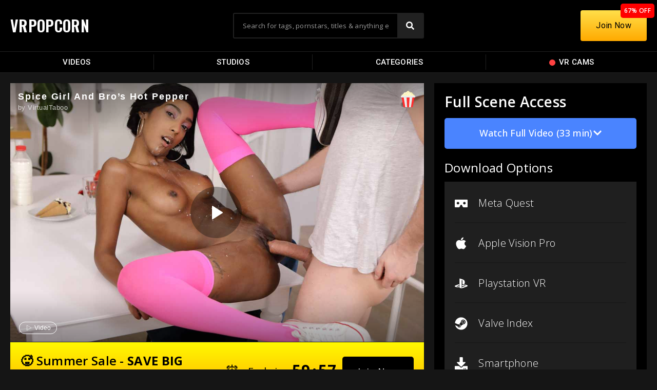

--- FILE ---
content_type: text/html; charset=UTF-8
request_url: https://vrpopcorn.com/spice-girl-and-bros-hot-pepper/
body_size: 22922
content:
<!DOCTYPE html>
<html dir="ltr" lang="en-US" prefix="og: https://ogp.me/ns#">
<head>
	<meta charset="UTF-8">
	<meta name="viewport" content="width=device-width, initial-scale=1.0, viewport-fit=cover" />		<title>Spice Girl And Bro’s Hot Pepper - VR Porn Videos | Virtual Taboo</title>

		<!-- All in One SEO 4.6.6 - aioseo.com -->
		<meta name="robots" content="max-image-preview:large" />
		<meta name="keywords" content="babe,big ass,blowjob,brunette,cumshots,doggy,ebony,stockings,teen,asia rae" />
		<link rel="canonical" href="https://vrpopcorn.com/spice-girl-and-bros-hot-pepper/" />
		<meta name="generator" content="All in One SEO (AIOSEO) 4.6.6" />
		<meta property="og:locale" content="en_US" />
		<meta property="og:site_name" content="VRPopcorn - Free Virtual Reality Porn Videos" />
		<meta property="og:type" content="article" />
		<meta property="og:title" content="Spice Girl And Bro’s Hot Pepper - VR Porn Videos | Virtual Taboo" />
		<meta property="og:url" content="https://vrpopcorn.com/spice-girl-and-bros-hot-pepper/" />
		<meta property="article:published_time" content="2021-01-06T02:59:02+00:00" />
		<meta property="article:modified_time" content="2023-09-16T08:29:59+00:00" />
		<meta name="twitter:card" content="summary_large_image" />
		<meta name="twitter:title" content="Spice Girl And Bro’s Hot Pepper - VR Porn Videos | Virtual Taboo" />
		<meta name="twitter:image" content="https://vrpopcorn.b-cdn.net/wp-content/uploads/2021/01/22-3.jpg" />
		<script type="application/ld+json" class="aioseo-schema">
			{"@context":"https:\/\/schema.org","@graph":[{"@type":"BlogPosting","@id":"https:\/\/vrpopcorn.com\/spice-girl-and-bros-hot-pepper\/#blogposting","name":"Spice Girl And Bro\u2019s Hot Pepper - VR Porn Videos | Virtual Taboo","headline":"Spice Girl And Bro\u2019s Hot Pepper","author":{"@id":"https:\/\/vrpopcorn.com\/studio\/virtualtaboo\/#author"},"publisher":{"@id":"https:\/\/vrpopcorn.com\/#organization"},"image":{"@type":"ImageObject","url":"https:\/\/vrpopcorn.b-cdn.net\/wp-content\/uploads\/2021\/01\/22-3.jpg","width":1200,"height":800},"datePublished":"2021-01-06T02:59:02+00:00","dateModified":"2023-09-16T08:29:59+00:00","inLanguage":"en-US","mainEntityOfPage":{"@id":"https:\/\/vrpopcorn.com\/spice-girl-and-bros-hot-pepper\/#webpage"},"isPartOf":{"@id":"https:\/\/vrpopcorn.com\/spice-girl-and-bros-hot-pepper\/#webpage"},"articleSection":"Asia Rae, Babe, Big Ass, Blowjob, Brunette, Cumshots, Doggy, Ebony, Stockings, Teen"},{"@type":"BreadcrumbList","@id":"https:\/\/vrpopcorn.com\/spice-girl-and-bros-hot-pepper\/#breadcrumblist","itemListElement":[{"@type":"ListItem","@id":"https:\/\/vrpopcorn.com\/#listItem","position":1,"name":"Home","item":"https:\/\/vrpopcorn.com\/","nextItem":"https:\/\/vrpopcorn.com\/spice-girl-and-bros-hot-pepper\/#listItem"},{"@type":"ListItem","@id":"https:\/\/vrpopcorn.com\/spice-girl-and-bros-hot-pepper\/#listItem","position":2,"name":"Spice Girl And Bro\u2019s Hot Pepper","previousItem":"https:\/\/vrpopcorn.com\/#listItem"}]},{"@type":"Organization","@id":"https:\/\/vrpopcorn.com\/#organization","name":"VR Popcorn","description":"Free Virtual Reality Porn Videos","url":"https:\/\/vrpopcorn.com\/","logo":{"@type":"ImageObject","url":"https:\/\/vrpopcorn.b-cdn.net\/wp-content\/uploads\/2021\/09\/1522352.png","@id":"https:\/\/vrpopcorn.com\/spice-girl-and-bros-hot-pepper\/#organizationLogo","width":128,"height":128},"image":{"@id":"https:\/\/vrpopcorn.com\/spice-girl-and-bros-hot-pepper\/#organizationLogo"}},{"@type":"Person","@id":"https:\/\/vrpopcorn.com\/studio\/virtualtaboo\/#author","url":"https:\/\/vrpopcorn.com\/studio\/virtualtaboo\/","name":"Virtual Taboo","image":{"@type":"ImageObject","@id":"https:\/\/vrpopcorn.com\/spice-girl-and-bros-hot-pepper\/#authorImage","url":"https:\/\/vrpopcorn.b-cdn.net\/wp-content\/uploads\/2023\/09\/virtualtaboo_avatar-96x96.jpg","width":96,"height":96,"caption":"Virtual Taboo"}},{"@type":"WebPage","@id":"https:\/\/vrpopcorn.com\/spice-girl-and-bros-hot-pepper\/#webpage","url":"https:\/\/vrpopcorn.com\/spice-girl-and-bros-hot-pepper\/","name":"Spice Girl And Bro\u2019s Hot Pepper - VR Porn Videos | Virtual Taboo","inLanguage":"en-US","isPartOf":{"@id":"https:\/\/vrpopcorn.com\/#website"},"breadcrumb":{"@id":"https:\/\/vrpopcorn.com\/spice-girl-and-bros-hot-pepper\/#breadcrumblist"},"author":{"@id":"https:\/\/vrpopcorn.com\/studio\/virtualtaboo\/#author"},"creator":{"@id":"https:\/\/vrpopcorn.com\/studio\/virtualtaboo\/#author"},"image":{"@type":"ImageObject","url":"https:\/\/vrpopcorn.b-cdn.net\/wp-content\/uploads\/2021\/01\/22-3.jpg","@id":"https:\/\/vrpopcorn.com\/spice-girl-and-bros-hot-pepper\/#mainImage","width":1200,"height":800},"primaryImageOfPage":{"@id":"https:\/\/vrpopcorn.com\/spice-girl-and-bros-hot-pepper\/#mainImage"},"datePublished":"2021-01-06T02:59:02+00:00","dateModified":"2023-09-16T08:29:59+00:00"},{"@type":"WebSite","@id":"https:\/\/vrpopcorn.com\/#website","url":"https:\/\/vrpopcorn.com\/","name":"VR Popcorn","description":"Free Virtual Reality Porn Videos","inLanguage":"en-US","publisher":{"@id":"https:\/\/vrpopcorn.com\/#organization"}}]}
		</script>
		<!-- All in One SEO -->

<link rel='dns-prefetch' href='//www.googletagmanager.com' />
<link rel='dns-prefetch' href='//fonts.googleapis.com' />
<link rel="alternate" type="application/rss+xml" title="VRPopcorn &raquo; Feed" href="https://vrpopcorn.com/feed/" />
<link rel="alternate" type="application/rss+xml" title="VRPopcorn &raquo; Comments Feed" href="https://vrpopcorn.com/comments/feed/" />
<link rel="alternate" type="application/rss+xml" title="VRPopcorn &raquo; Spice Girl And Bro’s Hot Pepper Comments Feed" href="https://vrpopcorn.com/spice-girl-and-bros-hot-pepper/feed/" />
<link rel='stylesheet' id='dashicons-css' href='https://vrpopcorn.b-cdn.net/wp-includes/css/dashicons.min.css?ver=6.5.5' media='all' />
<link rel='stylesheet' id='menu-icons-extra-css' href='https://vrpopcorn.b-cdn.net/wp-content/plugins/menu-icons/css/extra.min.css?ver=0.13.14' media='all' />
<link rel='stylesheet' id='post-views-counter-frontend-css' href='https://vrpopcorn.b-cdn.net/wp-content/plugins/post-views-counter/css/frontend.min.css?ver=1.4.7' media='all' />
<link rel='stylesheet' id='eae-css-css' href='https://vrpopcorn.b-cdn.net/wp-content/plugins/addon-elements-for-elementor-page-builder/assets/css/eae.min.css?ver=1.13.6' media='all' />
<link rel='stylesheet' id='eae-peel-css-css' href='https://vrpopcorn.b-cdn.net/wp-content/plugins/addon-elements-for-elementor-page-builder/assets/lib/peel/peel.css?ver=1.13.6' media='all' />
<link rel='stylesheet' id='font-awesome-4-shim-css' href='https://vrpopcorn.b-cdn.net/wp-content/plugins/elementor/assets/lib/font-awesome/css/v4-shims.min.css?ver=1.0' media='all' />
<link rel='stylesheet' id='font-awesome-5-all-css' href='https://vrpopcorn.b-cdn.net/wp-content/plugins/elementor/assets/lib/font-awesome/css/all.min.css?ver=1.0' media='all' />
<link rel='stylesheet' id='vegas-css-css' href='https://vrpopcorn.b-cdn.net/wp-content/plugins/addon-elements-for-elementor-page-builder/assets/lib/vegas/vegas.min.css?ver=2.4.0' media='all' />
<link rel='stylesheet' id='exs-style-css' href='https://vrpopcorn.b-cdn.net/wp-content/themes/exs-pro/assets/css/min/main-1200.css?ver=2.2.1' media='all' />
<link rel='stylesheet' id='exs-views-likes-style-css' href='https://vrpopcorn.b-cdn.net/wp-content/themes/exs-pro/assets/css/min/views-likes.css?ver=2.2.1' media='all' />
<link rel='stylesheet' id='elementor-frontend-css' href='https://vrpopcorn.b-cdn.net/wp-content/uploads/elementor/css/custom-frontend-lite.min.css?ver=1720470990' media='all' />
<link rel='stylesheet' id='swiper-css' href='https://vrpopcorn.b-cdn.net/wp-content/plugins/elementor/assets/lib/swiper/v8/css/swiper.min.css?ver=8.4.5' media='all' />
<link rel='stylesheet' id='elementor-post-4-css' href='https://vrpopcorn.b-cdn.net/wp-content/uploads/elementor/css/post-4.css?ver=1720470990' media='all' />
<link rel='stylesheet' id='elementor-pro-css' href='https://vrpopcorn.b-cdn.net/wp-content/uploads/elementor/css/custom-pro-frontend-lite.min.css?ver=1720470990' media='all' />
<link rel='stylesheet' id='elementor-global-css' href='https://vrpopcorn.b-cdn.net/wp-content/uploads/elementor/css/global.css?ver=1720470992' media='all' />
<link rel='stylesheet' id='elementor-post-10303-css' href='https://vrpopcorn.b-cdn.net/wp-content/uploads/elementor/css/post-10303.css?ver=1720482778' media='all' />
<link rel='stylesheet' id='elementor-post-129616-css' href='https://vrpopcorn.b-cdn.net/wp-content/uploads/elementor/css/post-129616.css?ver=1720470992' media='all' />
<link rel='stylesheet' id='elementor-post-128615-css' href='https://vrpopcorn.b-cdn.net/wp-content/uploads/elementor/css/post-128615.css?ver=1720470992' media='all' />
<link rel='stylesheet' id='elementor-post-129087-css' href='https://vrpopcorn.b-cdn.net/wp-content/uploads/elementor/css/post-129087.css?ver=1720471017' media='all' />
<link rel='stylesheet' id='elementor-post-128050-css' href='https://vrpopcorn.b-cdn.net/wp-content/uploads/elementor/css/post-128050.css?ver=1720471621' media='all' />
<style id='exs-style-inline-inline-css'>
:root{--colorLight:#ffffff;--colorLightRGB:255,255,255;--colorFont:#555555;--colorFontMuted:#666666;--colorBackground:#f7f7f7;--colorBorder:#e1e1e1;--colorDark:#444444;--colorDarkMuted:#ffffff;--colorMain:#ff0000;--colorMain2:#565656;--colorMain3:#424242;--colorMain4:#424242;--btn-fs:.92em;--socialGap:1em;--wli-my:.5em;--sb-gap:2.5rem;--sideNavWidth:250px;--sideNavPX:10px;--mobileNavWidth:290px;--mobileNavPX:20px;--sfixWidth:320px;--sfixPX:30px;}
</style>
<link rel='stylesheet' id='exs-google-fonts-style-css' href='//fonts.googleapis.com/css?family=Roboto%7CRoboto&#038;display=swap&#038;ver=1.0.0' media='all' />
<style id='exs-google-fonts-style-inline-css'>
body,button,input,select,textarea{font-family:"Roboto",sans-serif}h1,h2,h3,h4,h5,h6{font-family: "Roboto",sans-serif}
</style>
<link rel='stylesheet' id='google-fonts-1-css' href='https://fonts.googleapis.com/css?family=Roboto%3A100%2C100italic%2C200%2C200italic%2C300%2C300italic%2C400%2C400italic%2C500%2C500italic%2C600%2C600italic%2C700%2C700italic%2C800%2C800italic%2C900%2C900italic%7CRoboto+Slab%3A100%2C100italic%2C200%2C200italic%2C300%2C300italic%2C400%2C400italic%2C500%2C500italic%2C600%2C600italic%2C700%2C700italic%2C800%2C800italic%2C900%2C900italic%7COpen+Sans%3A100%2C100italic%2C200%2C200italic%2C300%2C300italic%2C400%2C400italic%2C500%2C500italic%2C600%2C600italic%2C700%2C700italic%2C800%2C800italic%2C900%2C900italic%7COswald%3A100%2C100italic%2C200%2C200italic%2C300%2C300italic%2C400%2C400italic%2C500%2C500italic%2C600%2C600italic%2C700%2C700italic%2C800%2C800italic%2C900%2C900italic&#038;display=auto&#038;ver=6.5.5' media='all' />
<link rel="preconnect" href="https://fonts.gstatic.com/" crossorigin><script id="post-views-counter-frontend-js-before">
var pvcArgsFrontend = {"mode":"js","postID":10303,"requestURL":"https:\/\/vrpopcorn.com\/wp-admin\/admin-ajax.php","nonce":"c1d5a73def","dataStorage":"cookies","multisite":false,"path":"\/","domain":""};
</script>
<script src="https://vrpopcorn.b-cdn.net/wp-content/plugins/post-views-counter/js/frontend.min.js?ver=1.4.7" id="post-views-counter-frontend-js"></script>
<script src="https://vrpopcorn.b-cdn.net/wp-content/plugins/addon-elements-for-elementor-page-builder/assets/js/iconHelper.js?ver=1.0" id="eae-iconHelper-js"></script>
<script src="https://vrpopcorn.b-cdn.net/wp-includes/js/jquery/jquery.min.js?ver=3.7.1" id="jquery-core-js"></script>
<script src="https://vrpopcorn.b-cdn.net/wp-includes/js/jquery/jquery-migrate.min.js?ver=3.4.1" id="jquery-migrate-js"></script>

<!-- Google tag (gtag.js) snippet added by Site Kit -->

<!-- Google Analytics snippet added by Site Kit -->
<script src="https://www.googletagmanager.com/gtag/js?id=G-FJHVRFTTRJ" id="google_gtagjs-js" async></script>
<script id="google_gtagjs-js-after">
window.dataLayer = window.dataLayer || [];function gtag(){dataLayer.push(arguments);}
gtag("set","linker",{"domains":["vrpopcorn.com"]});
gtag("js", new Date());
gtag("set", "developer_id.dZTNiMT", true);
gtag("config", "G-FJHVRFTTRJ");
</script>

<!-- End Google tag (gtag.js) snippet added by Site Kit -->
<link rel="https://api.w.org/" href="https://vrpopcorn.com/wp-json/" /><link rel="alternate" type="application/json" href="https://vrpopcorn.com/wp-json/wp/v2/posts/10303" /><link rel="EditURI" type="application/rsd+xml" title="RSD" href="https://vrpopcorn.com/xmlrpc.php?rsd" />
<meta name="generator" content="WordPress 6.5.5" />
<link rel='shortlink' href='https://vrpopcorn.com/?p=10303' />
<link rel="alternate" type="application/json+oembed" href="https://vrpopcorn.com/wp-json/oembed/1.0/embed?url=https%3A%2F%2Fvrpopcorn.com%2Fspice-girl-and-bros-hot-pepper%2F" />
<link rel="alternate" type="text/xml+oembed" href="https://vrpopcorn.com/wp-json/oembed/1.0/embed?url=https%3A%2F%2Fvrpopcorn.com%2Fspice-girl-and-bros-hot-pepper%2F&#038;format=xml" />
<meta name="generator" content="Site Kit by Google 1.130.0" /><meta name="generator" content="Elementor 3.22.3; features: e_optimized_assets_loading, e_optimized_css_loading, e_font_icon_svg, additional_custom_breakpoints; settings: css_print_method-external, google_font-enabled, font_display-auto">
<style id="custom-background-css">
body.custom-background { background-color: #151515; }
</style>
	<link rel="icon" href="https://vrpopcorn.b-cdn.net/wp-content/uploads/2021/09/cropped-1522352-32x32.png" sizes="32x32" />
<link rel="icon" href="https://vrpopcorn.b-cdn.net/wp-content/uploads/2021/09/cropped-1522352-192x192.png" sizes="192x192" />
<link rel="apple-touch-icon" href="https://vrpopcorn.b-cdn.net/wp-content/uploads/2021/09/cropped-1522352-180x180.png" />
<meta name="msapplication-TileImage" content="https://vrpopcorn.b-cdn.net/wp-content/uploads/2021/09/cropped-1522352-270x270.png" />
		<style id="wp-custom-css">
			*:focus { 
  outline: 0 !important;
}

/**
 * Undo the above focused button styles when the element received focus
 * via mouse click or touch, but not keyboard navigation.
 */
*:focus:not(:focus-visible) {
  outline: 0 !important;
  box-shadow: none !important;
}		</style>
		</head>
<body class="post-template-default single single-post postid-10303 single-format-standard custom-background singular no-sidebar header-sticky title-hidden elementor-default elementor-template-full-width elementor-kit-4 elementor-page elementor-page-10303 elementor-page-128050">
		<div data-elementor-type="header" data-elementor-id="128615" class="elementor elementor-128615 elementor-location-header" data-elementor-post-type="elementor_library">
					<header class="has_eae_slider elementor-section elementor-top-section elementor-element elementor-element-45055bbc elementor-section-content-middle elementor-section-height-min-height elementor-section-boxed elementor-section-height-default elementor-section-items-middle" data-id="45055bbc" data-element_type="section" data-settings="{&quot;background_background&quot;:&quot;classic&quot;,&quot;sticky&quot;:&quot;top&quot;,&quot;sticky_on&quot;:[&quot;desktop&quot;,&quot;tablet&quot;,&quot;mobile&quot;],&quot;sticky_offset&quot;:0,&quot;sticky_effects_offset&quot;:0}">
						<div class="elementor-container elementor-column-gap-default">
					<div class="has_eae_slider elementor-column elementor-col-33 elementor-top-column elementor-element elementor-element-58554525" data-id="58554525" data-element_type="column">
			<div class="elementor-widget-wrap elementor-element-populated">
						<div class="elementor-element elementor-element-6e8981a5 elementor-widget__width-auto elementor-widget elementor-widget-heading" data-id="6e8981a5" data-element_type="widget" data-widget_type="heading.default">
				<div class="elementor-widget-container">
			<style>/*! elementor - v3.22.0 - 26-06-2024 */
.elementor-heading-title{padding:0;margin:0;line-height:1}.elementor-widget-heading .elementor-heading-title[class*=elementor-size-]>a{color:inherit;font-size:inherit;line-height:inherit}.elementor-widget-heading .elementor-heading-title.elementor-size-small{font-size:15px}.elementor-widget-heading .elementor-heading-title.elementor-size-medium{font-size:19px}.elementor-widget-heading .elementor-heading-title.elementor-size-large{font-size:29px}.elementor-widget-heading .elementor-heading-title.elementor-size-xl{font-size:39px}.elementor-widget-heading .elementor-heading-title.elementor-size-xxl{font-size:59px}</style><h2 class="elementor-heading-title elementor-size-default"><a href="https://vrpopcorn.com">VRPOPCORN</a></h2>		</div>
				</div>
				<div class="elementor-element elementor-element-3f05e621 elementor-hidden-desktop elementor-hidden-tablet elementor-hidden-mobile elementor-widget__width-auto elementor-widget elementor-widget-html" data-id="3f05e621" data-element_type="widget" data-widget_type="html.default">
				<div class="elementor-widget-container">
			<meta name="dl8-customization-primary-color" content="#ea000e">
	<meta name="dl8-customization-secondary-color" content="#121212">
<meta name="dl8-customization-brand-logo" content="https://vrpopcorn.b-cdn.net/wp-content/uploads/2021/09/1522352.png">
	
	<script src='//cdn.delight-vr.com/latest/dl8-d56e7d4505e6950eac9b8bea589db2be04de18c8.js'></script>		</div>
				</div>
					</div>
		</div>
				<div class="has_eae_slider elementor-column elementor-col-33 elementor-top-column elementor-element elementor-element-4689949d" data-id="4689949d" data-element_type="column">
			<div class="elementor-widget-wrap elementor-element-populated">
						<div class="elementor-element elementor-element-61e81670 elementor-widget__width-initial elementor-hidden-mobile elementor-widget-tablet__width-initial elementor-search-form--skin-classic elementor-search-form--button-type-icon elementor-search-form--icon-search elementor-widget elementor-widget-search-form" data-id="61e81670" data-element_type="widget" data-settings="{&quot;skin&quot;:&quot;classic&quot;}" data-widget_type="search-form.default">
				<div class="elementor-widget-container">
			<link rel="stylesheet" href="https://vrpopcorn.b-cdn.net/wp-content/plugins/elementor-pro/assets/css/widget-theme-elements.min.css">		<search role="search">
			<form class="elementor-search-form" action="https://vrpopcorn.com" method="get">
												<div class="elementor-search-form__container">
					<label class="elementor-screen-only" for="elementor-search-form-61e81670">Search</label>

					
					<input id="elementor-search-form-61e81670" placeholder="Search for tags, pornstars, titles &amp; anything else" class="elementor-search-form__input" type="search" name="s" value="">
					
											<button class="elementor-search-form__submit" type="submit" aria-label="Search">
															<div class="e-font-icon-svg-container"><svg class="fa fa-search e-font-icon-svg e-fas-search" viewBox="0 0 512 512" xmlns="http://www.w3.org/2000/svg"><path d="M505 442.7L405.3 343c-4.5-4.5-10.6-7-17-7H372c27.6-35.3 44-79.7 44-128C416 93.1 322.9 0 208 0S0 93.1 0 208s93.1 208 208 208c48.3 0 92.7-16.4 128-44v16.3c0 6.4 2.5 12.5 7 17l99.7 99.7c9.4 9.4 24.6 9.4 33.9 0l28.3-28.3c9.4-9.4 9.4-24.6.1-34zM208 336c-70.7 0-128-57.2-128-128 0-70.7 57.2-128 128-128 70.7 0 128 57.2 128 128 0 70.7-57.2 128-128 128z"></path></svg></div>								<span class="elementor-screen-only">Search</span>
													</button>
					
									</div>
			</form>
		</search>
				</div>
				</div>
				<div class="elementor-element elementor-element-1dfcb2c4 elementor-search-form--skin-full_screen elementor-widget-mobile__width-initial elementor-hidden-desktop elementor-hidden-tablet elementor-widget elementor-widget-search-form" data-id="1dfcb2c4" data-element_type="widget" data-settings="{&quot;skin&quot;:&quot;full_screen&quot;}" data-widget_type="search-form.default">
				<div class="elementor-widget-container">
					<search role="search">
			<form class="elementor-search-form" action="https://vrpopcorn.com" method="get">
												<div class="elementor-search-form__toggle" tabindex="0" role="button">
					<div class="e-font-icon-svg-container"><svg aria-hidden="true" class="e-font-icon-svg e-fas-search" viewBox="0 0 512 512" xmlns="http://www.w3.org/2000/svg"><path d="M505 442.7L405.3 343c-4.5-4.5-10.6-7-17-7H372c27.6-35.3 44-79.7 44-128C416 93.1 322.9 0 208 0S0 93.1 0 208s93.1 208 208 208c48.3 0 92.7-16.4 128-44v16.3c0 6.4 2.5 12.5 7 17l99.7 99.7c9.4 9.4 24.6 9.4 33.9 0l28.3-28.3c9.4-9.4 9.4-24.6.1-34zM208 336c-70.7 0-128-57.2-128-128 0-70.7 57.2-128 128-128 70.7 0 128 57.2 128 128 0 70.7-57.2 128-128 128z"></path></svg></div>					<span class="elementor-screen-only">Search</span>
				</div>
								<div class="elementor-search-form__container">
					<label class="elementor-screen-only" for="elementor-search-form-1dfcb2c4">Search</label>

					
					<input id="elementor-search-form-1dfcb2c4" placeholder="Search VR Porn Games &amp; Videos..." class="elementor-search-form__input" type="search" name="s" value="">
					
					
										<div class="dialog-lightbox-close-button dialog-close-button" role="button" tabindex="0">
						<svg aria-hidden="true" class="e-font-icon-svg e-eicon-close" viewBox="0 0 1000 1000" xmlns="http://www.w3.org/2000/svg"><path d="M742 167L500 408 258 167C246 154 233 150 217 150 196 150 179 158 167 167 154 179 150 196 150 212 150 229 154 242 171 254L408 500 167 742C138 771 138 800 167 829 196 858 225 858 254 829L496 587 738 829C750 842 767 846 783 846 800 846 817 842 829 829 842 817 846 804 846 783 846 767 842 750 829 737L588 500 833 258C863 229 863 200 833 171 804 137 775 137 742 167Z"></path></svg>						<span class="elementor-screen-only">Close this search box.</span>
					</div>
									</div>
			</form>
		</search>
				</div>
				</div>
				<div class="elementor-element elementor-element-392ec8a0 elementor-nav-menu__align-justify elementor-nav-menu--dropdown-mobile elementor-nav-menu--stretch elementor-widget-mobile__width-auto elementor-hidden-desktop elementor-hidden-tablet elementor-nav-menu__text-align-aside elementor-nav-menu--toggle elementor-nav-menu--burger elementor-widget elementor-widget-nav-menu" data-id="392ec8a0" data-element_type="widget" data-settings="{&quot;full_width&quot;:&quot;stretch&quot;,&quot;layout&quot;:&quot;horizontal&quot;,&quot;submenu_icon&quot;:{&quot;value&quot;:&quot;&lt;svg class=\&quot;e-font-icon-svg e-fas-caret-down\&quot; viewBox=\&quot;0 0 320 512\&quot; xmlns=\&quot;http:\/\/www.w3.org\/2000\/svg\&quot;&gt;&lt;path d=\&quot;M31.3 192h257.3c17.8 0 26.7 21.5 14.1 34.1L174.1 354.8c-7.8 7.8-20.5 7.8-28.3 0L17.2 226.1C4.6 213.5 13.5 192 31.3 192z\&quot;&gt;&lt;\/path&gt;&lt;\/svg&gt;&quot;,&quot;library&quot;:&quot;fa-solid&quot;},&quot;toggle&quot;:&quot;burger&quot;}" data-widget_type="nav-menu.default">
				<div class="elementor-widget-container">
			<link rel="stylesheet" href="https://vrpopcorn.b-cdn.net/wp-content/uploads/elementor/css/custom-pro-widget-nav-menu.min.css?ver=1720470992">			<nav class="elementor-nav-menu--main elementor-nav-menu__container elementor-nav-menu--layout-horizontal e--pointer-background e--animation-sweep-down">
				<ul id="menu-1-392ec8a0" class="elementor-nav-menu"><li class="menu-item menu-item-type-custom menu-item-object-custom menu-item-128290"><a href="https://vrpopcorn.com/videos" data-hover="Videos" class="elementor-item"><span class="nav-menu-item-inside" data-hover="Videos">Videos</span></a></li>
<li class="menu-item menu-item-type-custom menu-item-object-custom menu-item-128292"><a href="https://vrpopcorn.com/studios" data-hover="Studios" class="elementor-item"><span class="nav-menu-item-inside" data-hover="Studios">Studios</span></a></li>
<li class="menu-item menu-item-type-custom menu-item-object-custom menu-item-128293"><a href="https://vrpopcorn.com/categories" data-hover="Categories" class="elementor-item"><span class="nav-menu-item-inside" data-hover="Categories">Categories</span></a></li>
<li class="menu-item menu-item-type-custom menu-item-object-custom menu-item-128607"><a target="_blank" rel="noopener" href="https://vrpopcorn.com/cams" data-hover="VR Cams" class="elementor-item"><span class="nav-menu-item-inside" data-hover="VR Cams"><img src="https://vrpopcorn.b-cdn.net/wp-content/uploads/2024/02/red-circle-icon.svg" class="_mi _before _svg" aria-hidden="true" alt=""00/><span>VR Cams</span></span></a></li>
<li class="menu-item menu-item-type-custom menu-item-object-custom menu-item-128294"><a href="https://vrpopcorn.com/join/" data-hover="Premium" class="elementor-item"><span class="nav-menu-item-inside" data-hover="Premium">Premium</span></a></li>
</ul>			</nav>
					<div class="elementor-menu-toggle" role="button" tabindex="0" aria-label="Menu Toggle" aria-expanded="false">
			<svg aria-hidden="true" role="presentation" class="elementor-menu-toggle__icon--open e-font-icon-svg e-eicon-menu-bar" viewBox="0 0 1000 1000" xmlns="http://www.w3.org/2000/svg"><path d="M104 333H896C929 333 958 304 958 271S929 208 896 208H104C71 208 42 237 42 271S71 333 104 333ZM104 583H896C929 583 958 554 958 521S929 458 896 458H104C71 458 42 487 42 521S71 583 104 583ZM104 833H896C929 833 958 804 958 771S929 708 896 708H104C71 708 42 737 42 771S71 833 104 833Z"></path></svg><svg aria-hidden="true" role="presentation" class="elementor-menu-toggle__icon--close e-font-icon-svg e-eicon-close" viewBox="0 0 1000 1000" xmlns="http://www.w3.org/2000/svg"><path d="M742 167L500 408 258 167C246 154 233 150 217 150 196 150 179 158 167 167 154 179 150 196 150 212 150 229 154 242 171 254L408 500 167 742C138 771 138 800 167 829 196 858 225 858 254 829L496 587 738 829C750 842 767 846 783 846 800 846 817 842 829 829 842 817 846 804 846 783 846 767 842 750 829 737L588 500 833 258C863 229 863 200 833 171 804 137 775 137 742 167Z"></path></svg>			<span class="elementor-screen-only">Menu</span>
		</div>
					<nav class="elementor-nav-menu--dropdown elementor-nav-menu__container" aria-hidden="true">
				<ul id="menu-2-392ec8a0" class="elementor-nav-menu"><li class="menu-item menu-item-type-custom menu-item-object-custom menu-item-128290"><a href="https://vrpopcorn.com/videos" data-hover="Videos" class="elementor-item" tabindex="-1"><span class="nav-menu-item-inside" data-hover="Videos">Videos</span></a></li>
<li class="menu-item menu-item-type-custom menu-item-object-custom menu-item-128292"><a href="https://vrpopcorn.com/studios" data-hover="Studios" class="elementor-item" tabindex="-1"><span class="nav-menu-item-inside" data-hover="Studios">Studios</span></a></li>
<li class="menu-item menu-item-type-custom menu-item-object-custom menu-item-128293"><a href="https://vrpopcorn.com/categories" data-hover="Categories" class="elementor-item" tabindex="-1"><span class="nav-menu-item-inside" data-hover="Categories">Categories</span></a></li>
<li class="menu-item menu-item-type-custom menu-item-object-custom menu-item-128607"><a target="_blank" rel="noopener" href="https://vrpopcorn.com/cams" data-hover="VR Cams" class="elementor-item" tabindex="-1"><span class="nav-menu-item-inside" data-hover="VR Cams"><img src="https://vrpopcorn.b-cdn.net/wp-content/uploads/2024/02/red-circle-icon.svg" class="_mi _before _svg" aria-hidden="true" alt=""00/><span>VR Cams</span></span></a></li>
<li class="menu-item menu-item-type-custom menu-item-object-custom menu-item-128294"><a href="https://vrpopcorn.com/join/" data-hover="Premium" class="elementor-item" tabindex="-1"><span class="nav-menu-item-inside" data-hover="Premium">Premium</span></a></li>
</ul>			</nav>
				</div>
				</div>
					</div>
		</div>
				<div class="has_eae_slider elementor-column elementor-col-33 elementor-top-column elementor-element elementor-element-2655b9c2 elementor-hidden-mobile" data-id="2655b9c2" data-element_type="column">
			<div class="elementor-widget-wrap elementor-element-populated">
						<div class="elementor-element elementor-element-1dc1d7c4 elementor-align-right elementor-widget__width-auto elementor-widget elementor-widget-button" data-id="1dc1d7c4" data-element_type="widget" data-widget_type="button.default">
				<div class="elementor-widget-container">
					<div class="elementor-button-wrapper">
			<a class="elementor-button elementor-button-link elementor-size-md" href="https://vrpopcorn.com/join/" rel="nofollow">
						<span class="elementor-button-content-wrapper">
									<span class="elementor-button-text">Join Now</span>
					</span>
					</a>
		</div>
				</div>
				</div>
				<div class="elementor-element elementor-element-2fcfafb elementor-widget__width-auto elementor-absolute elementor-hidden-mobile elementor-widget elementor-widget-heading" data-id="2fcfafb" data-element_type="widget" data-settings="{&quot;_position&quot;:&quot;absolute&quot;}" data-widget_type="heading.default">
				<div class="elementor-widget-container">
			<h2 class="elementor-heading-title elementor-size-default">67% OFF</h2>		</div>
				</div>
					</div>
		</div>
					</div>
		</header>
				<nav class="has_eae_slider elementor-section elementor-top-section elementor-element elementor-element-6110eb72 elementor-hidden-mobile elementor-section-boxed elementor-section-height-default elementor-section-height-default" data-id="6110eb72" data-element_type="section" data-settings="{&quot;background_background&quot;:&quot;classic&quot;,&quot;sticky&quot;:&quot;top&quot;,&quot;sticky_offset&quot;:100,&quot;sticky_offset_tablet&quot;:110,&quot;sticky_on&quot;:[&quot;desktop&quot;,&quot;tablet&quot;,&quot;mobile&quot;],&quot;sticky_effects_offset&quot;:0}">
						<div class="elementor-container elementor-column-gap-no">
					<div class="has_eae_slider elementor-column elementor-col-100 elementor-top-column elementor-element elementor-element-5be05bc9" data-id="5be05bc9" data-element_type="column">
			<div class="elementor-widget-wrap elementor-element-populated">
						<div class="elementor-element elementor-element-77122aa3 elementor-nav-menu__align-justify elementor-nav-menu--dropdown-mobile elementor-nav-menu--stretch elementor-nav-menu__text-align-aside elementor-nav-menu--toggle elementor-nav-menu--burger elementor-widget elementor-widget-nav-menu" data-id="77122aa3" data-element_type="widget" data-settings="{&quot;full_width&quot;:&quot;stretch&quot;,&quot;layout&quot;:&quot;horizontal&quot;,&quot;submenu_icon&quot;:{&quot;value&quot;:&quot;&lt;svg class=\&quot;e-font-icon-svg e-fas-caret-down\&quot; viewBox=\&quot;0 0 320 512\&quot; xmlns=\&quot;http:\/\/www.w3.org\/2000\/svg\&quot;&gt;&lt;path d=\&quot;M31.3 192h257.3c17.8 0 26.7 21.5 14.1 34.1L174.1 354.8c-7.8 7.8-20.5 7.8-28.3 0L17.2 226.1C4.6 213.5 13.5 192 31.3 192z\&quot;&gt;&lt;\/path&gt;&lt;\/svg&gt;&quot;,&quot;library&quot;:&quot;fa-solid&quot;},&quot;toggle&quot;:&quot;burger&quot;}" data-widget_type="nav-menu.default">
				<div class="elementor-widget-container">
						<nav class="elementor-nav-menu--main elementor-nav-menu__container elementor-nav-menu--layout-horizontal e--pointer-background e--animation-none">
				<ul id="menu-1-77122aa3" class="elementor-nav-menu"><li class="menu-item menu-item-type-custom menu-item-object-custom menu-item-75661"><a href="https://vrpopcorn.com/videos" data-hover="Videos" class="elementor-item"><span class="nav-menu-item-inside" data-hover="Videos">Videos</span></a></li>
<li class="menu-item menu-item-type-custom menu-item-object-custom menu-item-75663"><a href="https://vrpopcorn.com/studios" data-hover="Studios" class="elementor-item"><span class="nav-menu-item-inside" data-hover="Studios">Studios</span></a></li>
<li class="menu-item menu-item-type-custom menu-item-object-custom menu-item-75662"><a href="https://vrpopcorn.com/categories" data-hover="Categories" class="elementor-item"><span class="nav-menu-item-inside" data-hover="Categories">Categories</span></a></li>
<li class="menu-item menu-item-type-custom menu-item-object-custom menu-item-128609"><a target="_blank" rel="noopener" href="https://vrpopcorn.com/cams" data-hover="VR Cams" class="elementor-item"><span class="nav-menu-item-inside" data-hover="VR Cams"><img src="https://vrpopcorn.b-cdn.net/wp-content/uploads/2024/02/red-circle-icon.svg" class="_mi _before _svg" aria-hidden="true" alt=""00 style="width:0.8em;"/><span>VR Cams</span></span></a></li>
</ul>			</nav>
					<div class="elementor-menu-toggle" role="button" tabindex="0" aria-label="Menu Toggle" aria-expanded="false">
			<svg aria-hidden="true" role="presentation" class="elementor-menu-toggle__icon--open e-font-icon-svg e-eicon-menu-bar" viewBox="0 0 1000 1000" xmlns="http://www.w3.org/2000/svg"><path d="M104 333H896C929 333 958 304 958 271S929 208 896 208H104C71 208 42 237 42 271S71 333 104 333ZM104 583H896C929 583 958 554 958 521S929 458 896 458H104C71 458 42 487 42 521S71 583 104 583ZM104 833H896C929 833 958 804 958 771S929 708 896 708H104C71 708 42 737 42 771S71 833 104 833Z"></path></svg><svg aria-hidden="true" role="presentation" class="elementor-menu-toggle__icon--close e-font-icon-svg e-eicon-close" viewBox="0 0 1000 1000" xmlns="http://www.w3.org/2000/svg"><path d="M742 167L500 408 258 167C246 154 233 150 217 150 196 150 179 158 167 167 154 179 150 196 150 212 150 229 154 242 171 254L408 500 167 742C138 771 138 800 167 829 196 858 225 858 254 829L496 587 738 829C750 842 767 846 783 846 800 846 817 842 829 829 842 817 846 804 846 783 846 767 842 750 829 737L588 500 833 258C863 229 863 200 833 171 804 137 775 137 742 167Z"></path></svg>			<span class="elementor-screen-only">Menu</span>
		</div>
					<nav class="elementor-nav-menu--dropdown elementor-nav-menu__container" aria-hidden="true">
				<ul id="menu-2-77122aa3" class="elementor-nav-menu"><li class="menu-item menu-item-type-custom menu-item-object-custom menu-item-75661"><a href="https://vrpopcorn.com/videos" data-hover="Videos" class="elementor-item" tabindex="-1"><span class="nav-menu-item-inside" data-hover="Videos">Videos</span></a></li>
<li class="menu-item menu-item-type-custom menu-item-object-custom menu-item-75663"><a href="https://vrpopcorn.com/studios" data-hover="Studios" class="elementor-item" tabindex="-1"><span class="nav-menu-item-inside" data-hover="Studios">Studios</span></a></li>
<li class="menu-item menu-item-type-custom menu-item-object-custom menu-item-75662"><a href="https://vrpopcorn.com/categories" data-hover="Categories" class="elementor-item" tabindex="-1"><span class="nav-menu-item-inside" data-hover="Categories">Categories</span></a></li>
<li class="menu-item menu-item-type-custom menu-item-object-custom menu-item-128609"><a target="_blank" rel="noopener" href="https://vrpopcorn.com/cams" data-hover="VR Cams" class="elementor-item" tabindex="-1"><span class="nav-menu-item-inside" data-hover="VR Cams"><img src="https://vrpopcorn.b-cdn.net/wp-content/uploads/2024/02/red-circle-icon.svg" class="_mi _before _svg" aria-hidden="true" alt=""00 style="width:0.8em;"/><span>VR Cams</span></span></a></li>
</ul>			</nav>
				</div>
				</div>
					</div>
		</div>
					</div>
		</nav>
				</div>
				<div data-elementor-type="single-post" data-elementor-id="128050" class="elementor elementor-128050 elementor-location-single post-10303 post type-post status-publish format-standard has-post-thumbnail hentry category-asia-rae tag-babe tag-big-ass tag-blowjob tag-brunette tag-cumshots tag-doggy tag-ebony tag-stockings tag-teen" data-elementor-post-type="elementor_library">
					<section class="has_eae_slider elementor-section elementor-top-section elementor-element elementor-element-2e2440ca elementor-section-boxed elementor-section-height-default elementor-section-height-default" data-id="2e2440ca" data-element_type="section">
						<div class="elementor-container elementor-column-gap-default">
					<div class="has_eae_slider elementor-column elementor-col-50 elementor-top-column elementor-element elementor-element-dbf5b8d" data-id="dbf5b8d" data-element_type="column">
			<div class="elementor-widget-wrap elementor-element-populated">
						<div class="elementor-element elementor-element-4bd1caf3 elementor-widget elementor-widget-theme-post-content" data-id="4bd1caf3" data-element_type="widget" data-widget_type="theme-post-content.default">
				<div class="elementor-widget-container">
					<div data-elementor-type="wp-post" data-elementor-id="10303" class="elementor elementor-10303" data-elementor-post-type="post">
						<section class="has_eae_slider elementor-section elementor-top-section elementor-element elementor-element-30b090d elementor-section-full_width elementor-section-height-default elementor-section-height-default" data-id="30b090d" data-element_type="section">
						<div class="elementor-container elementor-column-gap-default">
					<div class="has_eae_slider elementor-column elementor-col-100 elementor-top-column elementor-element elementor-element-6c0a11e" data-id="6c0a11e" data-element_type="column">
			<div class="elementor-widget-wrap elementor-element-populated">
						<div class="elementor-element elementor-element-7833264 elementor-widget elementor-widget-html" data-id="7833264" data-element_type="widget" data-widget_type="html.default">
				<div class="elementor-widget-container">
			<dl8-video title="Spice Girl And Bro’s Hot Pepper" author="VirtualTaboo" format="STEREO_180_LR"
            poster="https://vrbone.com/wp-content/uploads/2021/01/22.jpg" display-mode="inline" loop>
    <source src="http://promo.virtualtaboo.com/spice-girl-and-bros-hot-pepper-files-3086-psvr_180_sbs.mp4" type="video/mp4" />
 </dl8-video>		</div>
				</div>
					</div>
		</div>
					</div>
		</section>
				</div>
				</div>
				</div>
				<section data-wts-url="https://vrpopcorn.com/join/virtualtaboo" data-wts-link="yes" data-wts-new-window="yes" class="has_eae_slider elementor-section elementor-inner-section elementor-element elementor-element-8797bd2 ae-link-yes elementor-hidden-mobile elementor-hidden-tablet elementor-section-boxed elementor-section-height-default elementor-section-height-default" data-id="8797bd2" data-element_type="section" data-settings="{&quot;background_background&quot;:&quot;gradient&quot;}">
						<div class="elementor-container elementor-column-gap-no">
					<div class="has_eae_slider elementor-column elementor-col-50 elementor-inner-column elementor-element elementor-element-f4bccef" data-id="f4bccef" data-element_type="column">
			<div class="elementor-widget-wrap elementor-element-populated">
						<div class="elementor-element elementor-element-3cc9d09 elementor-widget elementor-widget-heading" data-id="3cc9d09" data-element_type="widget" data-widget_type="heading.default">
				<div class="elementor-widget-container">
			<h2 class="elementor-heading-title elementor-size-default">🥵 Summer Sale - <b>SAVE BIG</b></h2>		</div>
				</div>
				<div class="elementor-element elementor-element-65de90d elementor-widget elementor-widget-heading" data-id="65de90d" data-element_type="widget" data-widget_type="heading.default">
				<div class="elementor-widget-container">
			<h3 class="elementor-heading-title elementor-size-default">Watch this full video (33 min) and thousands more on Premium!</h3>		</div>
				</div>
					</div>
		</div>
				<div class="has_eae_slider elementor-column elementor-col-50 elementor-inner-column elementor-element elementor-element-517c866" data-id="517c866" data-element_type="column">
			<div class="elementor-widget-wrap elementor-element-populated">
						<div class="elementor-element elementor-element-b85d611 elementor-widget__width-auto elementor-hidden-tablet elementor-hidden-mobile elementor-widget elementor-widget-heading" data-id="b85d611" data-element_type="widget" data-widget_type="heading.default">
				<div class="elementor-widget-container">
			<h2 class="elementor-heading-title elementor-size-default">⏰</h2>		</div>
				</div>
				<div class="elementor-element elementor-element-2a05d98 elementor-widget__width-auto elementor-hidden-tablet elementor-hidden-mobile elementor-widget elementor-widget-heading" data-id="2a05d98" data-element_type="widget" data-widget_type="heading.default">
				<div class="elementor-widget-container">
			<h2 class="elementor-heading-title elementor-size-default">Ends in:</h2>		</div>
				</div>
				<div class="elementor-element elementor-element-2bde437 elementor-countdown--label-inline elementor-widget__width-auto elementor-hidden-tablet elementor-hidden-mobile elementor-widget elementor-widget-countdown" data-id="2bde437" data-element_type="widget" data-widget_type="countdown.default">
				<div class="elementor-widget-container">
			<style>/*! elementor-pro - v3.22.0 - 24-06-2024 */
.elementor-widget-countdown .elementor-countdown-expire--message{display:none;padding:20px;text-align:center}.elementor-widget-countdown .elementor-countdown-wrapper{flex-direction:row}.elementor-widget-countdown .elementor-countdown-item{padding:20px 0;text-align:center;color:#fff}.elementor-widget-countdown .elementor-countdown-digits,.elementor-widget-countdown .elementor-countdown-label{line-height:1}.elementor-widget-countdown .elementor-countdown-digits{font-size:69px}.elementor-widget-countdown .elementor-countdown-label{font-size:19px}.elementor-widget-countdown.elementor-countdown--label-block .elementor-countdown-wrapper{display:flex;justify-content:center;margin-right:auto;margin-left:auto}.elementor-widget-countdown.elementor-countdown--label-block .elementor-countdown-digits,.elementor-widget-countdown.elementor-countdown--label-block .elementor-countdown-label{display:block}.elementor-widget-countdown.elementor-countdown--label-block .elementor-countdown-item{flex-basis:0;flex-grow:1}.elementor-widget-countdown.elementor-countdown--label-inline{text-align:center}.elementor-widget-countdown.elementor-countdown--label-inline .elementor-countdown-item{display:inline-block;padding-left:5px;padding-right:5px}</style>		<div data-evergreen-interval="36003600" class="elementor-countdown-wrapper" data-date="">
			<div class="elementor-countdown-item"><span class="elementor-countdown-digits elementor-countdown-minutes"></span> <span class="elementor-countdown-label">:</span></div><div class="elementor-countdown-item"><span class="elementor-countdown-digits elementor-countdown-seconds"></span> <span class="elementor-countdown-label"></span></div>		</div>
				</div>
				</div>
				<div class="elementor-element elementor-element-30e7ee6 elementor-align-justify elementor-widget__width-auto elementor-widget-mobile__width-inherit elementor-widget elementor-widget-button" data-id="30e7ee6" data-element_type="widget" data-widget_type="button.default">
				<div class="elementor-widget-container">
					<div class="elementor-button-wrapper">
			<a class="elementor-button elementor-size-lg" role="button">
						<span class="elementor-button-content-wrapper">
									<span class="elementor-button-text">Join Now</span>
					</span>
					</a>
		</div>
				</div>
				</div>
					</div>
		</div>
					</div>
		</section>
				<section class="has_eae_slider elementor-section elementor-inner-section elementor-element elementor-element-dd97ee4 elementor-hidden-desktop elementor-section-boxed elementor-section-height-default elementor-section-height-default" data-id="dd97ee4" data-element_type="section" data-settings="{&quot;background_background&quot;:&quot;gradient&quot;}">
						<div class="elementor-container elementor-column-gap-no">
					<div class="has_eae_slider elementor-column elementor-col-50 elementor-inner-column elementor-element elementor-element-ed72bed" data-id="ed72bed" data-element_type="column">
			<div class="elementor-widget-wrap elementor-element-populated">
						<div class="elementor-element elementor-element-07a78c6 elementor-widget elementor-widget-heading" data-id="07a78c6" data-element_type="widget" data-widget_type="heading.default">
				<div class="elementor-widget-container">
			<h2 class="elementor-heading-title elementor-size-default">🥵 Summer Sale - <b>SAVE BIG</b></h2>		</div>
				</div>
				<div class="elementor-element elementor-element-83d6d8d elementor-widget elementor-widget-heading" data-id="83d6d8d" data-element_type="widget" data-widget_type="heading.default">
				<div class="elementor-widget-container">
			<h3 class="elementor-heading-title elementor-size-default">Watch this full video (33 min) and thousands more on Premium!</h3>		</div>
				</div>
					</div>
		</div>
				<div class="has_eae_slider elementor-column elementor-col-50 elementor-inner-column elementor-element elementor-element-1c83bf3" data-id="1c83bf3" data-element_type="column">
			<div class="elementor-widget-wrap elementor-element-populated">
						<div class="elementor-element elementor-element-cf64baa elementor-align-justify elementor-widget__width-auto elementor-widget-mobile__width-inherit elementor-widget elementor-widget-button" data-id="cf64baa" data-element_type="widget" data-widget_type="button.default">
				<div class="elementor-widget-container">
					<div class="elementor-button-wrapper">
			<a class="elementor-button elementor-button-link elementor-size-lg" href="https://vrpopcorn.com/join/virtualtaboo" target="_blank" rel="nofollow">
						<span class="elementor-button-content-wrapper">
									<span class="elementor-button-text">Join Now</span>
					</span>
					</a>
		</div>
				</div>
				</div>
					</div>
		</div>
					</div>
		</section>
				<section class="has_eae_slider elementor-section elementor-inner-section elementor-element elementor-element-62ec0607 elementor-hidden-desktop elementor-section-boxed elementor-section-height-default elementor-section-height-default" data-id="62ec0607" data-element_type="section">
						<div class="elementor-container elementor-column-gap-default">
					<div class="has_eae_slider elementor-column elementor-col-100 elementor-inner-column elementor-element elementor-element-7ebdc7c0" data-id="7ebdc7c0" data-element_type="column" data-settings="{&quot;background_background&quot;:&quot;classic&quot;}">
			<div class="elementor-widget-wrap elementor-element-populated">
						<div class="elementor-element elementor-element-140d2c3e elementor-align-justify elementor-widget elementor-widget-button" data-id="140d2c3e" data-element_type="widget" data-widget_type="button.default">
				<div class="elementor-widget-container">
					<div class="elementor-button-wrapper">
			<a class="elementor-button elementor-button-link elementor-size-lg" href="https://vrpopcorn.com/join/virtualtaboo" target="_blank" rel="nofollow">
						<span class="elementor-button-content-wrapper">
						<span class="elementor-button-icon">
				<svg aria-hidden="true" class="e-font-icon-svg e-fas-chevron-down" viewBox="0 0 448 512" xmlns="http://www.w3.org/2000/svg"><path d="M207.029 381.476L12.686 187.132c-9.373-9.373-9.373-24.569 0-33.941l22.667-22.667c9.357-9.357 24.522-9.375 33.901-.04L224 284.505l154.745-154.021c9.379-9.335 24.544-9.317 33.901.04l22.667 22.667c9.373 9.373 9.373 24.569 0 33.941L240.971 381.476c-9.373 9.372-24.569 9.372-33.942 0z"></path></svg>			</span>
									<span class="elementor-button-text">Watch Full Video (33 min)</span>
					</span>
					</a>
		</div>
				</div>
				</div>
					</div>
		</div>
					</div>
		</section>
				<section class="has_eae_slider elementor-section elementor-inner-section elementor-element elementor-element-9a3ddbb elementor-section-boxed elementor-section-height-default elementor-section-height-default" data-id="9a3ddbb" data-element_type="section">
						<div class="elementor-container elementor-column-gap-no">
					<div class="has_eae_slider elementor-column elementor-col-100 elementor-inner-column elementor-element elementor-element-64f0008" data-id="64f0008" data-element_type="column" data-settings="{&quot;background_background&quot;:&quot;classic&quot;}">
			<div class="elementor-widget-wrap elementor-element-populated">
						<div class="elementor-element elementor-element-e3b1bc3 elementor-widget elementor-widget-theme-post-title elementor-page-title elementor-widget-heading" data-id="e3b1bc3" data-element_type="widget" data-widget_type="theme-post-title.default">
				<div class="elementor-widget-container">
			<h1 class="elementor-heading-title elementor-size-default">Spice Girl And Bro’s Hot Pepper</h1>		</div>
				</div>
				<div class="elementor-element elementor-element-a8cc065 elementor-author-box--align-left elementor-author-box--image-valign-middle elementor-author-box--layout-image-left elementor-widget__width-auto elementor-author-box--avatar-yes elementor-author-box--name-yes elementor-widget elementor-widget-author-box" data-id="a8cc065" data-element_type="widget" data-widget_type="author-box.default">
				<div class="elementor-widget-container">
					<div class="elementor-author-box">
							<a href="https://vrpopcorn.com/studio/virtualtaboo/" class="elementor-author-box__avatar">
					<img src="https://vrpopcorn.b-cdn.net/wp-content/uploads/2023/09/virtualtaboo_avatar-96x96.jpg" alt="Picture of Virtual Taboo" loading="lazy">
				</a>
			
			<div class="elementor-author-box__text">
									<a href="https://vrpopcorn.com/studio/virtualtaboo/">
						<h3 class="elementor-author-box__name">
							Virtual Taboo						</h3>
					</a>
				
				
							</div>
		</div>
				</div>
				</div>
				<div class="elementor-element elementor-element-7245c27 elementor-widget__width-auto elementor-widget elementor-widget-post-info" data-id="7245c27" data-element_type="widget" data-widget_type="post-info.default">
				<div class="elementor-widget-container">
			<link rel="stylesheet" href="https://vrpopcorn.b-cdn.net/wp-content/uploads/elementor/css/custom-widget-icon-list.min.css?ver=1720470992">		<ul class="elementor-inline-items elementor-icon-list-items elementor-post-info">
								<li class="elementor-icon-list-item elementor-repeater-item-273e5ce elementor-inline-item">
													<span class="elementor-icon-list-text elementor-post-info__item elementor-post-info__item--type-custom">
										4 years ago					</span>
								</li>
				</ul>
				</div>
				</div>
					</div>
		</div>
					</div>
		</section>
				<section class="has_eae_slider elementor-section elementor-inner-section elementor-element elementor-element-207aa9e1 elementor-section-boxed elementor-section-height-default elementor-section-height-default" data-id="207aa9e1" data-element_type="section">
						<div class="elementor-container elementor-column-gap-no">
					<div class="has_eae_slider elementor-column elementor-col-100 elementor-inner-column elementor-element elementor-element-18019990" data-id="18019990" data-element_type="column" data-settings="{&quot;background_background&quot;:&quot;classic&quot;}">
			<div class="elementor-widget-wrap elementor-element-populated">
						<div class="elementor-element elementor-element-12664531 elementor-widget__width-auto elementor-widget elementor-widget-heading" data-id="12664531" data-element_type="widget" data-widget_type="heading.default">
				<div class="elementor-widget-container">
			<h3 class="elementor-heading-title elementor-size-default">Featuring</h3>		</div>
				</div>
				<div class="elementor-element elementor-element-369d00d6 elementor-widget__width-auto elementor-widget elementor-widget-post-info" data-id="369d00d6" data-element_type="widget" data-widget_type="post-info.default">
				<div class="elementor-widget-container">
					<ul class="elementor-inline-items elementor-icon-list-items elementor-post-info">
								<li class="elementor-icon-list-item elementor-repeater-item-847278b elementor-inline-item" itemprop="about">
													<span class="elementor-icon-list-text elementor-post-info__item elementor-post-info__item--type-terms">
										<span class="elementor-post-info__terms-list">
				<a href="https://vrpopcorn.com/tag/asia-rae/" class="elementor-post-info__terms-list-item">Asia Rae</a>				</span>
					</span>
								</li>
				</ul>
				</div>
				</div>
					</div>
		</div>
					</div>
		</section>
				<section class="has_eae_slider elementor-section elementor-inner-section elementor-element elementor-element-736018dd elementor-section-boxed elementor-section-height-default elementor-section-height-default" data-id="736018dd" data-element_type="section">
						<div class="elementor-container elementor-column-gap-no">
					<div class="has_eae_slider elementor-column elementor-col-100 elementor-inner-column elementor-element elementor-element-39c11b31" data-id="39c11b31" data-element_type="column" data-settings="{&quot;background_background&quot;:&quot;classic&quot;}">
			<div class="elementor-widget-wrap elementor-element-populated">
						<div class="elementor-element elementor-element-4d59a135 elementor-widget elementor-widget-text-editor" data-id="4d59a135" data-element_type="widget" data-widget_type="text-editor.default">
				<div class="elementor-widget-container">
			<style>/*! elementor - v3.22.0 - 26-06-2024 */
.elementor-widget-text-editor.elementor-drop-cap-view-stacked .elementor-drop-cap{background-color:#69727d;color:#fff}.elementor-widget-text-editor.elementor-drop-cap-view-framed .elementor-drop-cap{color:#69727d;border:3px solid;background-color:transparent}.elementor-widget-text-editor:not(.elementor-drop-cap-view-default) .elementor-drop-cap{margin-top:8px}.elementor-widget-text-editor:not(.elementor-drop-cap-view-default) .elementor-drop-cap-letter{width:1em;height:1em}.elementor-widget-text-editor .elementor-drop-cap{float:left;text-align:center;line-height:1;font-size:50px}.elementor-widget-text-editor .elementor-drop-cap-letter{display:inline-block}</style>				Asia Rae came home from school to find her stepbrother surrounded by hot peppers. He had been surfing the web and found videos of people trying to eat as many as possible. 						</div>
				</div>
				<div class="elementor-element elementor-element-5a44a832 elementor-widget elementor-widget-ucaddon_ue_taxonomy_terms" data-id="5a44a832" data-element_type="widget" data-widget_type="ucaddon_ue_taxonomy_terms.default">
				<div class="elementor-widget-container">
			
<!-- start Taxonomy Terms -->
<style>/* widget: Taxonomy Terms */



#uc_ue_taxonomy_terms_elementor_5a44a832 .ue_taxonomy_item_content
{
  display:flex;
  align-items:center;
}

#uc_ue_taxonomy_terms_elementor_5a44a832 .ue_taxonomy_image img
{
  width:100%;
  display:block;
}

#uc_ue_taxonomy_terms_elementor_5a44a832 .ue_taxonomy_item_icon
{
  flex-grow:0;
  flex-shrink:0;
}

#uc_ue_taxonomy_terms_elementor_5a44a832 .ue_taxonomy_item_icon_spacer
{
  flex-grow:0;
  flex-shrink:0;
}

#uc_ue_taxonomy_terms_elementor_5a44a832 .ue_taxonomy_item_num_posts
{
  flex-grow:0;
  flex-shrink:0;
}

#uc_ue_taxonomy_terms_elementor_5a44a832 .ue_taxonomy_item_title
{
  flex-grow:1;
}


#uc_ue_taxonomy_terms_elementor_5a44a832 .ue_taxonomy_item_num_posts_spacer
{
  flex-grow:0;
  flex-shrink:0;
}

#uc_ue_taxonomy_terms_elementor_5a44a832-toggle
{
  display:none;
}

#uc_ue_taxonomy_terms_elementor_5a44a832-toggle .#uc_ue_taxonomy_terms_elementor_5a44a832-toggle
{
  display:none;
}

#uc_ue_taxonomy_terms_elementor_5a44a832-toggle .ue_taxonomy_toggle_icon
{
  display:inline-flex;
  align-items:center;
  justify-content:center;
  line-height:1em;
  cursor:pointer;
}

#uc_ue_taxonomy_terms_elementor_5a44a832-toggle .ue_taxonomy_toggle_icon svg
{
  height:1em;
  width:1em;
}


#uc_ue_taxonomy_terms_elementor_5a44a832-toggle .ue_taxonomy_toggle_icon_close
{
  display:none;
}





#uc_ue_taxonomy_terms_elementor_5a44a832-container .ue_taxonomy_item
{
  display:inline-block;
}


@media only screen and (max-width: 0px) {
 
#uc_ue_taxonomy_terms_elementor_5a44a832-toggle
{
  display:block;
}

#uc_ue_taxonomy_terms_elementor_5a44a832-container
{
  display:none;
}
  
}

</style>

<div class="ue_taxonomy_toggle" id="uc_ue_taxonomy_terms_elementor_5a44a832-toggle">
  <div class="ue_taxonomy_toggle_icon">
    <div class="ue_taxonomy_toggle_icon_open"><i class='fas fa-bars'></i></div>
    <div class="ue_taxonomy_toggle_icon_close"><i class='fas fa-times'></i></div>
  </div>
</div>

<div id="uc_ue_taxonomy_terms_elementor_5a44a832-container">
<div id="uc_ue_taxonomy_terms_elementor_5a44a832" class="ue_taxonomy">
    <a href="https://vrpopcorn.com/category/babe/" class="ue_taxonomy_item  ">
    
    
        
    
    <div class="ue_taxonomy_item_content">
            <span  class="ue_taxonomy_item_title">Babe</span>
          </div>
          
    
        
  </a>
  
      
    <a href="https://vrpopcorn.com/category/big-ass/" class="ue_taxonomy_item  ">
    
    
        
    
    <div class="ue_taxonomy_item_content">
            <span  class="ue_taxonomy_item_title">Big Ass</span>
          </div>
          
    
        
  </a>
  
      
    <a href="https://vrpopcorn.com/category/blowjob/" class="ue_taxonomy_item  ">
    
    
        
    
    <div class="ue_taxonomy_item_content">
            <span  class="ue_taxonomy_item_title">Blowjob</span>
          </div>
          
    
        
  </a>
  
      
    <a href="https://vrpopcorn.com/category/brunette/" class="ue_taxonomy_item  ">
    
    
        
    
    <div class="ue_taxonomy_item_content">
            <span  class="ue_taxonomy_item_title">Brunette</span>
          </div>
          
    
        
  </a>
  
      
    <a href="https://vrpopcorn.com/category/cumshots/" class="ue_taxonomy_item  ">
    
    
        
    
    <div class="ue_taxonomy_item_content">
            <span  class="ue_taxonomy_item_title">Cumshots</span>
          </div>
          
    
        
  </a>
  
      
    <a href="https://vrpopcorn.com/category/doggy/" class="ue_taxonomy_item  ">
    
    
        
    
    <div class="ue_taxonomy_item_content">
            <span  class="ue_taxonomy_item_title">Doggy</span>
          </div>
          
    
        
  </a>
  
      
    <a href="https://vrpopcorn.com/category/ebony/" class="ue_taxonomy_item  ">
    
    
        
    
    <div class="ue_taxonomy_item_content">
            <span  class="ue_taxonomy_item_title">Ebony</span>
          </div>
          
    
        
  </a>
  
      
    <a href="https://vrpopcorn.com/category/stockings/" class="ue_taxonomy_item  ">
    
    
        
    
    <div class="ue_taxonomy_item_content">
            <span  class="ue_taxonomy_item_title">Stockings</span>
          </div>
          
    
        
  </a>
  
      
    <a href="https://vrpopcorn.com/category/teen/" class="ue_taxonomy_item  ">
    
    
        
    
    <div class="ue_taxonomy_item_content">
            <span  class="ue_taxonomy_item_title">Teen</span>
          </div>
          
    
        
  </a>
  
      
    
</div>
</div>
<!-- end Taxonomy Terms -->		</div>
				</div>
					</div>
		</div>
					</div>
		</section>
					</div>
		</div>
				<div class="has_eae_slider elementor-column elementor-col-50 elementor-top-column elementor-element elementor-element-577d4d9c elementor-hidden-tablet elementor-hidden-mobile" data-id="577d4d9c" data-element_type="column" data-settings="{&quot;background_background&quot;:&quot;classic&quot;}">
			<div class="elementor-widget-wrap elementor-element-populated">
						<section class="has_eae_slider elementor-section elementor-inner-section elementor-element elementor-element-7af11785 elementor-section-boxed elementor-section-height-default elementor-section-height-default" data-id="7af11785" data-element_type="section">
						<div class="elementor-container elementor-column-gap-default">
					<div class="has_eae_slider elementor-column elementor-col-100 elementor-inner-column elementor-element elementor-element-73be3df6" data-id="73be3df6" data-element_type="column" data-settings="{&quot;background_background&quot;:&quot;classic&quot;}">
			<div class="elementor-widget-wrap elementor-element-populated">
						<div class="elementor-element elementor-element-4d9e75c3 elementor-widget elementor-widget-heading" data-id="4d9e75c3" data-element_type="widget" data-widget_type="heading.default">
				<div class="elementor-widget-container">
			<h2 class="elementor-heading-title elementor-size-default">Full Scene Access</h2>		</div>
				</div>
				<div class="elementor-element elementor-element-420458ed elementor-align-justify elementor-widget elementor-widget-button" data-id="420458ed" data-element_type="widget" data-widget_type="button.default">
				<div class="elementor-widget-container">
					<div class="elementor-button-wrapper">
			<a class="elementor-button elementor-button-link elementor-size-lg" href="https://vrpopcorn.com/join/virtualtaboo" target="_blank" rel="nofollow">
						<span class="elementor-button-content-wrapper">
						<span class="elementor-button-icon">
				<svg aria-hidden="true" class="e-font-icon-svg e-fas-chevron-down" viewBox="0 0 448 512" xmlns="http://www.w3.org/2000/svg"><path d="M207.029 381.476L12.686 187.132c-9.373-9.373-9.373-24.569 0-33.941l22.667-22.667c9.357-9.357 24.522-9.375 33.901-.04L224 284.505l154.745-154.021c9.379-9.335 24.544-9.317 33.901.04l22.667 22.667c9.373 9.373 9.373 24.569 0 33.941L240.971 381.476c-9.373 9.372-24.569 9.372-33.942 0z"></path></svg>			</span>
									<span class="elementor-button-text">Watch Full Video (33 min)</span>
					</span>
					</a>
		</div>
				</div>
				</div>
				<div class="elementor-element elementor-element-2590096c elementor-widget elementor-widget-heading" data-id="2590096c" data-element_type="widget" data-widget_type="heading.default">
				<div class="elementor-widget-container">
			<h3 class="elementor-heading-title elementor-size-default">Download Options</h3>		</div>
				</div>
				<div class="elementor-element elementor-element-7a1906f elementor-tablet-align-left elementor-icon-list--layout-traditional elementor-list-item-link-full_width elementor-widget elementor-widget-icon-list" data-id="7a1906f" data-element_type="widget" data-widget_type="icon-list.default">
				<div class="elementor-widget-container">
					<ul class="elementor-icon-list-items">
							<li class="elementor-icon-list-item">
											<a href="https://vrpopcorn.com/join/virtualtaboo" target="_blank" rel="nofollow">

												<span class="elementor-icon-list-icon">
							<svg aria-hidden="true" class="e-font-icon-svg e-fas-vr-cardboard" viewBox="0 0 640 512" xmlns="http://www.w3.org/2000/svg"><path d="M608 64H32C14.33 64 0 78.33 0 96v320c0 17.67 14.33 32 32 32h160.22c25.19 0 48.03-14.77 58.36-37.74l27.74-61.64C286.21 331.08 302.35 320 320 320s33.79 11.08 41.68 28.62l27.74 61.64C399.75 433.23 422.6 448 447.78 448H608c17.67 0 32-14.33 32-32V96c0-17.67-14.33-32-32-32zM160 304c-35.35 0-64-28.65-64-64s28.65-64 64-64 64 28.65 64 64-28.65 64-64 64zm320 0c-35.35 0-64-28.65-64-64s28.65-64 64-64 64 28.65 64 64-28.65 64-64 64z"></path></svg>						</span>
										<span class="elementor-icon-list-text">Meta Quest</span>
											</a>
									</li>
								<li class="elementor-icon-list-item">
											<a href="https://vrpopcorn.com/join/virtualtaboo" target="_blank" rel="nofollow">

												<span class="elementor-icon-list-icon">
							<svg xmlns="http://www.w3.org/2000/svg" fill="#FFFFFF" viewBox="0 0 50 50" width="100px" height="100px"><path d="M 44.527344 34.75 C 43.449219 37.144531 42.929688 38.214844 41.542969 40.328125 C 39.601563 43.28125 36.863281 46.96875 33.480469 46.992188 C 30.46875 47.019531 29.691406 45.027344 25.601563 45.0625 C 21.515625 45.082031 20.664063 47.03125 17.648438 47 C 14.261719 46.96875 11.671875 43.648438 9.730469 40.699219 C 4.300781 32.429688 3.726563 22.734375 7.082031 17.578125 C 9.457031 13.921875 13.210938 11.773438 16.738281 11.773438 C 20.332031 11.773438 22.589844 13.746094 25.558594 13.746094 C 28.441406 13.746094 30.195313 11.769531 34.351563 11.769531 C 37.492188 11.769531 40.8125 13.480469 43.1875 16.433594 C 35.421875 20.691406 36.683594 31.78125 44.527344 34.75 Z M 31.195313 8.46875 C 32.707031 6.527344 33.855469 3.789063 33.4375 1 C 30.972656 1.167969 28.089844 2.742188 26.40625 4.78125 C 24.878906 6.640625 23.613281 9.398438 24.105469 12.066406 C 26.796875 12.152344 29.582031 10.546875 31.195313 8.46875 Z"></path></svg>						</span>
										<span class="elementor-icon-list-text">Apple Vision Pro</span>
											</a>
									</li>
								<li class="elementor-icon-list-item">
											<a href="https://vrpopcorn.com/join/virtualtaboo" target="_blank" rel="nofollow">

												<span class="elementor-icon-list-icon">
							<svg aria-hidden="true" class="e-font-icon-svg e-fab-playstation" viewBox="0 0 576 512" xmlns="http://www.w3.org/2000/svg"><path d="M570.9 372.3c-11.3 14.2-38.8 24.3-38.8 24.3L327 470.2v-54.3l150.9-53.8c17.1-6.1 19.8-14.8 5.8-19.4-13.9-4.6-39.1-3.3-56.2 2.9L327 381.1v-56.4c23.2-7.8 47.1-13.6 75.7-16.8 40.9-4.5 90.9.6 130.2 15.5 44.2 14 49.2 34.7 38 48.9zm-224.4-92.5v-139c0-16.3-3-31.3-18.3-35.6-11.7-3.8-19 7.1-19 23.4v347.9l-93.8-29.8V32c39.9 7.4 98 24.9 129.2 35.4C424.1 94.7 451 128.7 451 205.2c0 74.5-46 102.8-104.5 74.6zM43.2 410.2c-45.4-12.8-53-39.5-32.3-54.8 19.1-14.2 51.7-24.9 51.7-24.9l134.5-47.8v54.5l-96.8 34.6c-17.1 6.1-19.7 14.8-5.8 19.4 13.9 4.6 39.1 3.3 56.2-2.9l46.4-16.9v48.8c-51.6 9.3-101.4 7.3-153.9-10z"></path></svg>						</span>
										<span class="elementor-icon-list-text">Playstation VR</span>
											</a>
									</li>
								<li class="elementor-icon-list-item">
											<a href="https://vrpopcorn.com/join/virtualtaboo" target="_blank" rel="nofollow">

												<span class="elementor-icon-list-icon">
							<svg aria-hidden="true" class="e-font-icon-svg e-fab-steam" viewBox="0 0 496 512" xmlns="http://www.w3.org/2000/svg"><path d="M496 256c0 137-111.2 248-248.4 248-113.8 0-209.6-76.3-239-180.4l95.2 39.3c6.4 32.1 34.9 56.4 68.9 56.4 39.2 0 71.9-32.4 70.2-73.5l84.5-60.2c52.1 1.3 95.8-40.9 95.8-93.5 0-51.6-42-93.5-93.7-93.5s-93.7 42-93.7 93.5v1.2L176.6 279c-15.5-.9-30.7 3.4-43.5 12.1L0 236.1C10.2 108.4 117.1 8 247.6 8 384.8 8 496 119 496 256zM155.7 384.3l-30.5-12.6a52.79 52.79 0 0 0 27.2 25.8c26.9 11.2 57.8-1.6 69-28.4 5.4-13 5.5-27.3.1-40.3-5.4-13-15.5-23.2-28.5-28.6-12.9-5.4-26.7-5.2-38.9-.6l31.5 13c19.8 8.2 29.2 30.9 20.9 50.7-8.3 19.9-31 29.2-50.8 21zm173.8-129.9c-34.4 0-62.4-28-62.4-62.3s28-62.3 62.4-62.3 62.4 28 62.4 62.3-27.9 62.3-62.4 62.3zm.1-15.6c25.9 0 46.9-21 46.9-46.8 0-25.9-21-46.8-46.9-46.8s-46.9 21-46.9 46.8c.1 25.8 21.1 46.8 46.9 46.8z"></path></svg>						</span>
										<span class="elementor-icon-list-text">Valve Index</span>
											</a>
									</li>
								<li class="elementor-icon-list-item">
											<a href="https://vrpopcorn.com/join/virtualtaboo" target="_blank" rel="nofollow">

												<span class="elementor-icon-list-icon">
							<svg aria-hidden="true" class="e-font-icon-svg e-fas-download" viewBox="0 0 512 512" xmlns="http://www.w3.org/2000/svg"><path d="M216 0h80c13.3 0 24 10.7 24 24v168h87.7c17.8 0 26.7 21.5 14.1 34.1L269.7 378.3c-7.5 7.5-19.8 7.5-27.3 0L90.1 226.1c-12.6-12.6-3.7-34.1 14.1-34.1H192V24c0-13.3 10.7-24 24-24zm296 376v112c0 13.3-10.7 24-24 24H24c-13.3 0-24-10.7-24-24V376c0-13.3 10.7-24 24-24h146.7l49 49c20.1 20.1 52.5 20.1 72.6 0l49-49H488c13.3 0 24 10.7 24 24zm-124 88c0-11-9-20-20-20s-20 9-20 20 9 20 20 20 20-9 20-20zm64 0c0-11-9-20-20-20s-20 9-20 20 9 20 20 20 20-9 20-20z"></path></svg>						</span>
										<span class="elementor-icon-list-text">Smartphone</span>
											</a>
									</li>
						</ul>
				</div>
				</div>
					</div>
		</div>
					</div>
		</section>
					</div>
		</div>
					</div>
		</section>
				<section class="has_eae_slider elementor-section elementor-top-section elementor-element elementor-element-7847541e elementor-section-boxed elementor-section-height-default elementor-section-height-default" data-id="7847541e" data-element_type="section">
						<div class="elementor-container elementor-column-gap-default">
					<div class="has_eae_slider elementor-column elementor-col-100 elementor-top-column elementor-element elementor-element-7f4737b4" data-id="7f4737b4" data-element_type="column">
			<div class="elementor-widget-wrap elementor-element-populated">
						<div class="elementor-element elementor-element-6db9ba58 elementor-grid-4 elementor-grid-mobile-1 elementor-grid-tablet-2 elementor-widget elementor-widget-loop-grid" data-id="6db9ba58" data-element_type="widget" data-settings="{&quot;template_id&quot;:&quot;76004&quot;,&quot;row_gap_mobile&quot;:{&quot;unit&quot;:&quot;px&quot;,&quot;size&quot;:10,&quot;sizes&quot;:[]},&quot;row_gap&quot;:{&quot;unit&quot;:&quot;px&quot;,&quot;size&quot;:0,&quot;sizes&quot;:[]},&quot;columns&quot;:4,&quot;columns_mobile&quot;:1,&quot;_skin&quot;:&quot;post&quot;,&quot;columns_tablet&quot;:&quot;2&quot;,&quot;edit_handle_selector&quot;:&quot;[data-elementor-type=\&quot;loop-item\&quot;]&quot;,&quot;row_gap_tablet&quot;:{&quot;unit&quot;:&quot;px&quot;,&quot;size&quot;:&quot;&quot;,&quot;sizes&quot;:[]}}" data-widget_type="loop-grid.post">
				<div class="elementor-widget-container">
			<link rel="stylesheet" href="https://vrpopcorn.b-cdn.net/wp-content/plugins/elementor-pro/assets/css/widget-loop-builder.min.css">		<div class="elementor-loop-container elementor-grid">
		<style id="loop-76004">.elementor-76004 .elementor-element.elementor-element-0f4d683 > .elementor-widget-wrap > .elementor-widget:not(.elementor-widget__width-auto):not(.elementor-widget__width-initial):not(:last-child):not(.elementor-absolute){margin-bottom:0px;}.elementor-76004 .elementor-element.elementor-element-0f4d683 > .elementor-element-populated{margin:0px 0px 0px 0px;--e-column-margin-right:0px;--e-column-margin-left:0px;padding:0px 0px 0px 0px;}.elementor-76004 .elementor-element.elementor-element-02a2686 > .elementor-element-populated{margin:0px 0px 0px 0px;--e-column-margin-right:0px;--e-column-margin-left:0px;padding:0px 0px 0px 0px;}.elementor-76004 .elementor-element.elementor-element-02a2686{z-index:2;}.elementor-76004 .elementor-element.elementor-element-805b777 img{width:100%;filter:brightness( 110% ) contrast( 100% ) saturate( 105% ) blur( 0px ) hue-rotate( 0deg );transition-duration:0.4s;}.elementor-76004 .elementor-element.elementor-element-805b777{width:100%;max-width:100%;}.elementor-76004 .elementor-element.elementor-element-5c7239b.elementor-column > .elementor-widget-wrap{justify-content:flex-end;}.elementor-76004 .elementor-element.elementor-element-5c7239b > .elementor-widget-wrap > .elementor-widget:not(.elementor-widget__width-auto):not(.elementor-widget__width-initial):not(:last-child):not(.elementor-absolute){margin-bottom:0px;}.elementor-76004 .elementor-element.elementor-element-5c7239b > .elementor-element-populated{margin:0px 0px 10px 0px;--e-column-margin-right:0px;--e-column-margin-left:0px;padding:0px 0px 0px 0px;}.elementor-76004 .elementor-element.elementor-element-ce5d962{text-align:right;color:#FFFFFF;font-family:"Open Sans", Sans-serif;font-size:14px;font-weight:400;width:auto;max-width:auto;align-self:flex-end;z-index:5;}.elementor-76004 .elementor-element.elementor-element-ce5d962 > .elementor-widget-container{margin:0px 10px 0px 5px;padding:05px 10px 5px 010px;background-color:#000000;border-radius:5px 5px 5px 5px;}.elementor-76004 .elementor-element.elementor-element-33673d0{margin-top:0px;margin-bottom:0px;padding:0px 0px 0px 0px;}.elementor-76004 .elementor-element.elementor-element-1232ba7 > .elementor-widget-wrap > .elementor-widget:not(.elementor-widget__width-auto):not(.elementor-widget__width-initial):not(:last-child):not(.elementor-absolute){margin-bottom:0px;}.elementor-76004 .elementor-element.elementor-element-1232ba7 > .elementor-element-populated{margin:0px 0px 0px 0px;--e-column-margin-right:0px;--e-column-margin-left:0px;padding:0px 0px 0px 0px;}.elementor-76004 .elementor-element.elementor-element-baacdd3{margin-top:010px;margin-bottom:20px;padding:0px 0px 0px 0px;}.elementor-76004 .elementor-element.elementor-element-b964c22 > .elementor-widget-wrap > .elementor-widget:not(.elementor-widget__width-auto):not(.elementor-widget__width-initial):not(:last-child):not(.elementor-absolute){margin-bottom:0px;}.elementor-76004 .elementor-element.elementor-element-b964c22 > .elementor-element-populated{padding:5px 0px 0px 0px;}.elementor-76004 .elementor-element.elementor-element-73a00ae img{border-style:solid;border-width:1px 1px 1px 1px;border-color:#0201012B;border-radius:100px 100px 100px 100px;}.elementor-76004 .elementor-element.elementor-element-73a00ae > .elementor-widget-container{padding:0px 10px 0px 0px;}.elementor-76004 .elementor-element.elementor-element-73a00ae{width:var( --container-widget-width, 50px );max-width:50px;--container-widget-width:50px;--container-widget-flex-grow:0;}.elementor-76004 .elementor-element.elementor-element-90fc66b > .elementor-widget-wrap > .elementor-widget:not(.elementor-widget__width-auto):not(.elementor-widget__width-initial):not(:last-child):not(.elementor-absolute){margin-bottom:0px;}.elementor-76004 .elementor-element.elementor-element-90fc66b > .elementor-element-populated{margin:0px 0px 0px 05px;--e-column-margin-right:0px;--e-column-margin-left:05px;padding:0px 0px 0px 0px;}.elementor-76004 .elementor-element.elementor-element-2eeff99 .elementor-heading-title{color:#FFFFFF;font-family:"Open Sans", Sans-serif;font-size:16px;font-weight:400;line-height:0.9em;}.elementor-76004 .elementor-element.elementor-element-2eeff99 > .elementor-widget-container{margin:0px 0px 0px 0px;}.elementor-76004 .elementor-element.elementor-element-3ebb1b0 .elementor-icon-list-items:not(.elementor-inline-items) .elementor-icon-list-item:not(:last-child){padding-bottom:calc(18px/2);}.elementor-76004 .elementor-element.elementor-element-3ebb1b0 .elementor-icon-list-items:not(.elementor-inline-items) .elementor-icon-list-item:not(:first-child){margin-top:calc(18px/2);}.elementor-76004 .elementor-element.elementor-element-3ebb1b0 .elementor-icon-list-items.elementor-inline-items .elementor-icon-list-item{margin-right:calc(18px/2);margin-left:calc(18px/2);}.elementor-76004 .elementor-element.elementor-element-3ebb1b0 .elementor-icon-list-items.elementor-inline-items{margin-right:calc(-18px/2);margin-left:calc(-18px/2);}body.rtl .elementor-76004 .elementor-element.elementor-element-3ebb1b0 .elementor-icon-list-items.elementor-inline-items .elementor-icon-list-item:after{left:calc(-18px/2);}body:not(.rtl) .elementor-76004 .elementor-element.elementor-element-3ebb1b0 .elementor-icon-list-items.elementor-inline-items .elementor-icon-list-item:after{right:calc(-18px/2);}.elementor-76004 .elementor-element.elementor-element-3ebb1b0 .elementor-icon-list-item:not(:last-child):after{content:"";height:2px;border-color:#ddd;}.elementor-76004 .elementor-element.elementor-element-3ebb1b0 .elementor-icon-list-items:not(.elementor-inline-items) .elementor-icon-list-item:not(:last-child):after{border-top-style:solid;border-top-width:2px;}.elementor-76004 .elementor-element.elementor-element-3ebb1b0 .elementor-icon-list-items.elementor-inline-items .elementor-icon-list-item:not(:last-child):after{border-left-style:solid;}.elementor-76004 .elementor-element.elementor-element-3ebb1b0 .elementor-inline-items .elementor-icon-list-item:not(:last-child):after{border-left-width:2px;}.elementor-76004 .elementor-element.elementor-element-3ebb1b0 .elementor-icon-list-icon{width:14px;}.elementor-76004 .elementor-element.elementor-element-3ebb1b0 .elementor-icon-list-icon i{font-size:14px;}.elementor-76004 .elementor-element.elementor-element-3ebb1b0 .elementor-icon-list-icon svg{--e-icon-list-icon-size:14px;}body:not(.rtl) .elementor-76004 .elementor-element.elementor-element-3ebb1b0 .elementor-icon-list-text{padding-left:0px;}body.rtl .elementor-76004 .elementor-element.elementor-element-3ebb1b0 .elementor-icon-list-text{padding-right:0px;}.elementor-76004 .elementor-element.elementor-element-3ebb1b0 .elementor-icon-list-text, .elementor-76004 .elementor-element.elementor-element-3ebb1b0 .elementor-icon-list-text a{color:#ADADAD;}.elementor-76004 .elementor-element.elementor-element-3ebb1b0 .elementor-icon-list-item{font-family:"Open Sans", Sans-serif;font-size:14px;font-weight:400;}.elementor-76004 .elementor-element.elementor-element-3ebb1b0{width:auto;max-width:auto;}@media(min-width:768px){.elementor-76004 .elementor-element.elementor-element-02a2686{width:100%;}}@media(max-width:1200px) and (min-width:768px){.elementor-76004 .elementor-element.elementor-element-90fc66b{width:75%;}}@media(max-width:1200px){.elementor-76004 .elementor-element.elementor-element-805b777 img{width:100%;}.elementor-76004 .elementor-element.elementor-element-1232ba7 > .elementor-element-populated{margin:0px 0px 0px 0px;--e-column-margin-right:0px;--e-column-margin-left:0px;}.elementor-76004 .elementor-element.elementor-element-3ebb1b0 .elementor-icon-list-items:not(.elementor-inline-items) .elementor-icon-list-item:not(:last-child){padding-bottom:calc(15px/2);}.elementor-76004 .elementor-element.elementor-element-3ebb1b0 .elementor-icon-list-items:not(.elementor-inline-items) .elementor-icon-list-item:not(:first-child){margin-top:calc(15px/2);}.elementor-76004 .elementor-element.elementor-element-3ebb1b0 .elementor-icon-list-items.elementor-inline-items .elementor-icon-list-item{margin-right:calc(15px/2);margin-left:calc(15px/2);}.elementor-76004 .elementor-element.elementor-element-3ebb1b0 .elementor-icon-list-items.elementor-inline-items{margin-right:calc(-15px/2);margin-left:calc(-15px/2);}body.rtl .elementor-76004 .elementor-element.elementor-element-3ebb1b0 .elementor-icon-list-items.elementor-inline-items .elementor-icon-list-item:after{left:calc(-15px/2);}body:not(.rtl) .elementor-76004 .elementor-element.elementor-element-3ebb1b0 .elementor-icon-list-items.elementor-inline-items .elementor-icon-list-item:after{right:calc(-15px/2);}}@media(max-width:767px){.elementor-76004 .elementor-element.elementor-element-6e46798{margin-top:0px;margin-bottom:0px;padding:0px 0px 0px 0px;}.elementor-76004 .elementor-element.elementor-element-805b777{text-align:center;}.elementor-76004 .elementor-element.elementor-element-805b777 img{width:100%;}.elementor-76004 .elementor-element.elementor-element-33673d0{margin-top:0px;margin-bottom:0px;padding:0px 0px 0px 0px;}.elementor-76004 .elementor-element.elementor-element-1232ba7 > .elementor-widget-wrap > .elementor-widget:not(.elementor-widget__width-auto):not(.elementor-widget__width-initial):not(:last-child):not(.elementor-absolute){margin-bottom:0px;}.elementor-76004 .elementor-element.elementor-element-1232ba7 > .elementor-element-populated{padding:0px 0px 0px 0px;}.elementor-76004 .elementor-element.elementor-element-baacdd3 > .elementor-container{max-width:1600px;}.elementor-76004 .elementor-element.elementor-element-baacdd3{margin-top:15px;margin-bottom:25px;padding:0px 0px 0px 0px;}.elementor-76004 .elementor-element.elementor-element-b964c22{width:70%;}.elementor-76004 .elementor-element.elementor-element-b964c22 > .elementor-element-populated{padding:5px 0px 0px 0px;}.elementor-76004 .elementor-element.elementor-element-90fc66b{width:70%;}.elementor-76004 .elementor-element.elementor-element-90fc66b > .elementor-element-populated{padding:5px 0px 0px 0px;}.elementor-76004 .elementor-element.elementor-element-2eeff99 > .elementor-widget-container{margin:-4px 0px 0px 0px;padding:0px 0px 0px 0px;}.elementor-76004 .elementor-element.elementor-element-3ebb1b0{width:auto;max-width:auto;}}/* Start custom CSS for image, class: .elementor-element-805b777 */.elementor-76004 .elementor-element.elementor-element-805b777 {
    min-height: 255px
    background-size: cover;
    background-repeat: no-repeat;
    transition: transform .5s;
}

.elementor-76004 .elementor-element.elementor-element-805b777:hover {
    transform: scale(1.1);
}/* End custom CSS */
/* Start custom CSS for column, class: .elementor-element-02a2686 */.elementor-76004 .elementor-element.elementor-element-02a2686 {
    overflow: hidden;
}/* End custom CSS */
/* Start custom CSS for column, class: .elementor-element-5c7239b */.elementor-76004 .elementor-element.elementor-element-5c7239b {
    position: absolute;
    bottom: 0;
    right: 0;
    width: 100%;
}/* End custom CSS */
/* Start custom CSS for column, class: .elementor-element-b964c22 */.elementor-76004 .elementor-element.elementor-element-b964c22 {
    max-width: min-content;
}/* End custom CSS */
/* Start custom CSS for column, class: .elementor-element-90fc66b */.elementor-76004 .elementor-element.elementor-element-90fc66b {
    min-width: 85%
}

@media only screen and (max-width: 600px) {
  .elementor-76004 .elementor-element.elementor-element-90fc66b {
    min-width: 80%;
  }
}

@media only screen and (max-width: 400px) {
  .elementor-76004 .elementor-element.elementor-element-90fc66b {
    min-width: 80%;
  }
}/* End custom CSS */</style>		<div data-elementor-type="loop-item" data-elementor-id="76004" class="elementor elementor-76004 e-loop-item e-loop-item-32142 post-32142 post type-post status-publish format-standard has-post-thumbnail hentry category-ariana-van-x category-kylie-green category-lika-star tag-babe tag-big-ass tag-big-tits tag-blonde tag-kissing tag-lesbian tag-pov tag-solo tag-teen tag-threesome" data-elementor-post-type="elementor_library" data-custom-edit-handle="1">
					<section class="has_eae_slider elementor-section elementor-top-section elementor-element elementor-element-6e46798 elementor-section-full_width elementor-section-height-default elementor-section-height-default" data-id="6e46798" data-element_type="section">
						<div class="elementor-container elementor-column-gap-default">
					<div class="has_eae_slider elementor-column elementor-col-100 elementor-top-column elementor-element elementor-element-0f4d683" data-id="0f4d683" data-element_type="column">
			<div class="elementor-widget-wrap elementor-element-populated">
						<section class="has_eae_slider elementor-section elementor-inner-section elementor-element elementor-element-3b8966b elementor-section-boxed elementor-section-height-default elementor-section-height-default" data-id="3b8966b" data-element_type="section">
						<div class="elementor-container elementor-column-gap-default">
					<div class="has_eae_slider elementor-column elementor-col-100 elementor-inner-column elementor-element elementor-element-02a2686" data-id="02a2686" data-element_type="column">
			<div class="elementor-widget-wrap elementor-element-populated">
						<div class="elementor-element elementor-element-805b777 elementor-widget__width-inherit elementor-widget elementor-widget-image" data-id="805b777" data-element_type="widget" data-widget_type="image.default">
				<div class="elementor-widget-container">
			<style>/*! elementor - v3.22.0 - 26-06-2024 */
.elementor-widget-image{text-align:center}.elementor-widget-image a{display:inline-block}.elementor-widget-image a img[src$=".svg"]{width:48px}.elementor-widget-image img{vertical-align:middle;display:inline-block}</style>											<a href="https://vrpopcorn.com/pajamas-party/">
							<img fetchpriority="high" width="768" height="512" src="https://vrpopcorn.b-cdn.net/wp-content/uploads/2021/12/28-768x512.jpg" class="attachment-medium_large size-medium_large wp-image-32114" alt="" srcset="https://vrpopcorn.b-cdn.net/wp-content/uploads/2021/12/28-768x512.jpg 768w, https://vrpopcorn.b-cdn.net/wp-content/uploads/2021/12/28-300x200.jpg 300w, https://vrpopcorn.b-cdn.net/wp-content/uploads/2021/12/28-1024x683.jpg 1024w, https://vrpopcorn.b-cdn.net/wp-content/uploads/2021/12/28-1140x760.jpg 1140w, https://vrpopcorn.b-cdn.net/wp-content/uploads/2021/12/28.jpg 1200w" sizes="(max-width: 768px) 100vw, 768px" />								</a>
													</div>
				</div>
					</div>
		</div>
				<div class="has_eae_slider elementor-column elementor-col-50 elementor-inner-column elementor-element elementor-element-5c7239b" data-id="5c7239b" data-element_type="column">
			<div class="elementor-widget-wrap elementor-element-populated">
						<div class="elementor-element elementor-element-ce5d962 elementor-widget__width-auto elementor-widget elementor-widget-text-editor" data-id="ce5d962" data-element_type="widget" data-widget_type="text-editor.default">
				<div class="elementor-widget-container">
							13 min						</div>
				</div>
					</div>
		</div>
					</div>
		</section>
					</div>
		</div>
					</div>
		</section>
				<section class="has_eae_slider elementor-section elementor-top-section elementor-element elementor-element-33673d0 elementor-section-boxed elementor-section-height-default elementor-section-height-default" data-id="33673d0" data-element_type="section">
						<div class="elementor-container elementor-column-gap-default">
					<div class="has_eae_slider elementor-column elementor-col-100 elementor-top-column elementor-element elementor-element-1232ba7" data-id="1232ba7" data-element_type="column">
			<div class="elementor-widget-wrap elementor-element-populated">
						<section class="has_eae_slider elementor-section elementor-inner-section elementor-element elementor-element-baacdd3 elementor-section-boxed elementor-section-height-default elementor-section-height-default" data-id="baacdd3" data-element_type="section">
						<div class="elementor-container elementor-column-gap-no">
					<div class="has_eae_slider elementor-column elementor-col-50 elementor-inner-column elementor-element elementor-element-b964c22" data-id="b964c22" data-element_type="column">
			<div class="elementor-widget-wrap elementor-element-populated">
						<div class="elementor-element elementor-element-73a00ae elementor-widget__width-initial elementor-widget elementor-widget-image" data-id="73a00ae" data-element_type="widget" data-widget_type="image.default">
				<div class="elementor-widget-container">
														<a href="https://vrpopcorn.com/studio/virtualtaboo/">
							<img src="https://vrpopcorn.b-cdn.net/wp-content/uploads/2023/09/virtualtaboo_avatar-96x96.jpg" title="" alt="" loading="lazy" />								</a>
													</div>
				</div>
					</div>
		</div>
				<div class="has_eae_slider elementor-column elementor-col-50 elementor-inner-column elementor-element elementor-element-90fc66b" data-id="90fc66b" data-element_type="column">
			<div class="elementor-widget-wrap elementor-element-populated">
						<div class="elementor-element elementor-element-2eeff99 elementor-widget elementor-widget-theme-post-title elementor-page-title elementor-widget-heading" data-id="2eeff99" data-element_type="widget" data-widget_type="theme-post-title.default">
				<div class="elementor-widget-container">
			<span class="elementor-heading-title elementor-size-default"><a href="https://vrpopcorn.com/pajamas-party/">Pajamas Party</a></span>		</div>
				</div>
				<div class="elementor-element elementor-element-3ebb1b0 elementor-widget__width-auto elementor-widget-mobile__width-auto elementor-widget elementor-widget-post-info" data-id="3ebb1b0" data-element_type="widget" data-widget_type="post-info.default">
				<div class="elementor-widget-container">
					<ul class="elementor-inline-items elementor-icon-list-items elementor-post-info">
								<li class="elementor-icon-list-item elementor-repeater-item-aa63352 elementor-inline-item" itemprop="author">
						<a href="https://vrpopcorn.com/studio/virtualtaboo/">
														<span class="elementor-icon-list-text elementor-post-info__item elementor-post-info__item--type-author">
										Virtual Taboo					</span>
									</a>
				</li>
				</ul>
				</div>
				</div>
					</div>
		</div>
					</div>
		</section>
					</div>
		</div>
					</div>
		</section>
				</div>
				<div data-elementor-type="loop-item" data-elementor-id="76004" class="elementor elementor-76004 e-loop-item e-loop-item-121502 post-121502 post type-post status-publish format-standard has-post-thumbnail hentry category-ara-mix tag-1526 tag-4k tag-5k tag-60-fps tag-6k tag-7k tag-close-up tag-fingering tag-petite tag-pov tag-solo tag-stockings tag-teen" data-elementor-post-type="elementor_library" data-custom-edit-handle="1">
					<section class="has_eae_slider elementor-section elementor-top-section elementor-element elementor-element-6e46798 elementor-section-full_width elementor-section-height-default elementor-section-height-default" data-id="6e46798" data-element_type="section">
						<div class="elementor-container elementor-column-gap-default">
					<div class="has_eae_slider elementor-column elementor-col-100 elementor-top-column elementor-element elementor-element-0f4d683" data-id="0f4d683" data-element_type="column">
			<div class="elementor-widget-wrap elementor-element-populated">
						<section class="has_eae_slider elementor-section elementor-inner-section elementor-element elementor-element-3b8966b elementor-section-boxed elementor-section-height-default elementor-section-height-default" data-id="3b8966b" data-element_type="section">
						<div class="elementor-container elementor-column-gap-default">
					<div class="has_eae_slider elementor-column elementor-col-100 elementor-inner-column elementor-element elementor-element-02a2686" data-id="02a2686" data-element_type="column">
			<div class="elementor-widget-wrap elementor-element-populated">
						<div class="elementor-element elementor-element-805b777 elementor-widget__width-inherit elementor-widget elementor-widget-image" data-id="805b777" data-element_type="widget" data-widget_type="image.default">
				<div class="elementor-widget-container">
														<a href="https://vrpopcorn.com/come-rate-me/">
							<img width="768" height="512" src="https://vrpopcorn.b-cdn.net/wp-content/uploads/2024/01/497-768x512-1.jpg" class="attachment-medium_large size-medium_large wp-image-127639" alt="Come Rate Me" srcset="https://vrpopcorn.b-cdn.net/wp-content/uploads/2024/01/497-768x512-1.jpg 768w, https://vrpopcorn.b-cdn.net/wp-content/uploads/2024/01/497-768x512-1-300x200.jpg 300w" sizes="(max-width: 768px) 100vw, 768px" />								</a>
													</div>
				</div>
					</div>
		</div>
				<div class="has_eae_slider elementor-column elementor-col-50 elementor-inner-column elementor-element elementor-element-5c7239b" data-id="5c7239b" data-element_type="column">
			<div class="elementor-widget-wrap elementor-element-populated">
						<div class="elementor-element elementor-element-ce5d962 elementor-widget__width-auto elementor-widget elementor-widget-text-editor" data-id="ce5d962" data-element_type="widget" data-widget_type="text-editor.default">
				<div class="elementor-widget-container">
							11 min						</div>
				</div>
					</div>
		</div>
					</div>
		</section>
					</div>
		</div>
					</div>
		</section>
				<section class="has_eae_slider elementor-section elementor-top-section elementor-element elementor-element-33673d0 elementor-section-boxed elementor-section-height-default elementor-section-height-default" data-id="33673d0" data-element_type="section">
						<div class="elementor-container elementor-column-gap-default">
					<div class="has_eae_slider elementor-column elementor-col-100 elementor-top-column elementor-element elementor-element-1232ba7" data-id="1232ba7" data-element_type="column">
			<div class="elementor-widget-wrap elementor-element-populated">
						<section class="has_eae_slider elementor-section elementor-inner-section elementor-element elementor-element-baacdd3 elementor-section-boxed elementor-section-height-default elementor-section-height-default" data-id="baacdd3" data-element_type="section">
						<div class="elementor-container elementor-column-gap-no">
					<div class="has_eae_slider elementor-column elementor-col-50 elementor-inner-column elementor-element elementor-element-b964c22" data-id="b964c22" data-element_type="column">
			<div class="elementor-widget-wrap elementor-element-populated">
						<div class="elementor-element elementor-element-73a00ae elementor-widget__width-initial elementor-widget elementor-widget-image" data-id="73a00ae" data-element_type="widget" data-widget_type="image.default">
				<div class="elementor-widget-container">
														<a href="https://vrpopcorn.com/studio/virtualtaboo/">
							<img src="https://vrpopcorn.b-cdn.net/wp-content/uploads/2023/09/virtualtaboo_avatar-96x96.jpg" title="" alt="" loading="lazy" />								</a>
													</div>
				</div>
					</div>
		</div>
				<div class="has_eae_slider elementor-column elementor-col-50 elementor-inner-column elementor-element elementor-element-90fc66b" data-id="90fc66b" data-element_type="column">
			<div class="elementor-widget-wrap elementor-element-populated">
						<div class="elementor-element elementor-element-2eeff99 elementor-widget elementor-widget-theme-post-title elementor-page-title elementor-widget-heading" data-id="2eeff99" data-element_type="widget" data-widget_type="theme-post-title.default">
				<div class="elementor-widget-container">
			<span class="elementor-heading-title elementor-size-default"><a href="https://vrpopcorn.com/come-rate-me/">Come Rate Me</a></span>		</div>
				</div>
				<div class="elementor-element elementor-element-3ebb1b0 elementor-widget__width-auto elementor-widget-mobile__width-auto elementor-widget elementor-widget-post-info" data-id="3ebb1b0" data-element_type="widget" data-widget_type="post-info.default">
				<div class="elementor-widget-container">
					<ul class="elementor-inline-items elementor-icon-list-items elementor-post-info">
								<li class="elementor-icon-list-item elementor-repeater-item-aa63352 elementor-inline-item" itemprop="author">
						<a href="https://vrpopcorn.com/studio/virtualtaboo/">
														<span class="elementor-icon-list-text elementor-post-info__item elementor-post-info__item--type-author">
										Virtual Taboo					</span>
									</a>
				</li>
				</ul>
				</div>
				</div>
					</div>
		</div>
					</div>
		</section>
					</div>
		</div>
					</div>
		</section>
				</div>
				<div data-elementor-type="loop-item" data-elementor-id="76004" class="elementor elementor-76004 e-loop-item e-loop-item-51104 post-51104 post type-post status-publish format-standard has-post-thumbnail hentry category-natasha-teen tag-1526 tag-4k tag-5k tag-60-fps tag-6k tag-7k tag-ahegao tag-babe tag-big-ass tag-big-tits tag-blonde tag-euro tag-featured tag-pov tag-solo tag-stockings tag-teen tag-top" data-elementor-post-type="elementor_library" data-custom-edit-handle="1">
					<section class="has_eae_slider elementor-section elementor-top-section elementor-element elementor-element-6e46798 elementor-section-full_width elementor-section-height-default elementor-section-height-default" data-id="6e46798" data-element_type="section">
						<div class="elementor-container elementor-column-gap-default">
					<div class="has_eae_slider elementor-column elementor-col-100 elementor-top-column elementor-element elementor-element-0f4d683" data-id="0f4d683" data-element_type="column">
			<div class="elementor-widget-wrap elementor-element-populated">
						<section class="has_eae_slider elementor-section elementor-inner-section elementor-element elementor-element-3b8966b elementor-section-boxed elementor-section-height-default elementor-section-height-default" data-id="3b8966b" data-element_type="section">
						<div class="elementor-container elementor-column-gap-default">
					<div class="has_eae_slider elementor-column elementor-col-100 elementor-inner-column elementor-element elementor-element-02a2686" data-id="02a2686" data-element_type="column">
			<div class="elementor-widget-wrap elementor-element-populated">
						<div class="elementor-element elementor-element-805b777 elementor-widget__width-inherit elementor-widget elementor-widget-image" data-id="805b777" data-element_type="widget" data-widget_type="image.default">
				<div class="elementor-widget-container">
														<a href="https://vrpopcorn.com/gamer-girl-2/">
							<img width="768" height="512" src="https://vrpopcorn.b-cdn.net/wp-content/uploads/2022/05/34-768x512.jpg" class="attachment-medium_large size-medium_large wp-image-51069" alt="" srcset="https://vrpopcorn.b-cdn.net/wp-content/uploads/2022/05/34-768x512.jpg 768w, https://vrpopcorn.b-cdn.net/wp-content/uploads/2022/05/34-300x200.jpg 300w, https://vrpopcorn.b-cdn.net/wp-content/uploads/2022/05/34-1024x683.jpg 1024w, https://vrpopcorn.b-cdn.net/wp-content/uploads/2022/05/34-1140x760.jpg 1140w, https://vrpopcorn.b-cdn.net/wp-content/uploads/2022/05/34.jpg 1200w" sizes="(max-width: 768px) 100vw, 768px" />								</a>
													</div>
				</div>
					</div>
		</div>
				<div class="has_eae_slider elementor-column elementor-col-50 elementor-inner-column elementor-element elementor-element-5c7239b" data-id="5c7239b" data-element_type="column">
			<div class="elementor-widget-wrap elementor-element-populated">
						<div class="elementor-element elementor-element-ce5d962 elementor-widget__width-auto elementor-widget elementor-widget-text-editor" data-id="ce5d962" data-element_type="widget" data-widget_type="text-editor.default">
				<div class="elementor-widget-container">
							10 min						</div>
				</div>
					</div>
		</div>
					</div>
		</section>
					</div>
		</div>
					</div>
		</section>
				<section class="has_eae_slider elementor-section elementor-top-section elementor-element elementor-element-33673d0 elementor-section-boxed elementor-section-height-default elementor-section-height-default" data-id="33673d0" data-element_type="section">
						<div class="elementor-container elementor-column-gap-default">
					<div class="has_eae_slider elementor-column elementor-col-100 elementor-top-column elementor-element elementor-element-1232ba7" data-id="1232ba7" data-element_type="column">
			<div class="elementor-widget-wrap elementor-element-populated">
						<section class="has_eae_slider elementor-section elementor-inner-section elementor-element elementor-element-baacdd3 elementor-section-boxed elementor-section-height-default elementor-section-height-default" data-id="baacdd3" data-element_type="section">
						<div class="elementor-container elementor-column-gap-no">
					<div class="has_eae_slider elementor-column elementor-col-50 elementor-inner-column elementor-element elementor-element-b964c22" data-id="b964c22" data-element_type="column">
			<div class="elementor-widget-wrap elementor-element-populated">
						<div class="elementor-element elementor-element-73a00ae elementor-widget__width-initial elementor-widget elementor-widget-image" data-id="73a00ae" data-element_type="widget" data-widget_type="image.default">
				<div class="elementor-widget-container">
														<a href="https://vrpopcorn.com/studio/virtualtaboo/">
							<img src="https://vrpopcorn.b-cdn.net/wp-content/uploads/2023/09/virtualtaboo_avatar-96x96.jpg" title="" alt="" loading="lazy" />								</a>
													</div>
				</div>
					</div>
		</div>
				<div class="has_eae_slider elementor-column elementor-col-50 elementor-inner-column elementor-element elementor-element-90fc66b" data-id="90fc66b" data-element_type="column">
			<div class="elementor-widget-wrap elementor-element-populated">
						<div class="elementor-element elementor-element-2eeff99 elementor-widget elementor-widget-theme-post-title elementor-page-title elementor-widget-heading" data-id="2eeff99" data-element_type="widget" data-widget_type="theme-post-title.default">
				<div class="elementor-widget-container">
			<span class="elementor-heading-title elementor-size-default"><a href="https://vrpopcorn.com/gamer-girl-2/">Gamer Girl</a></span>		</div>
				</div>
				<div class="elementor-element elementor-element-3ebb1b0 elementor-widget__width-auto elementor-widget-mobile__width-auto elementor-widget elementor-widget-post-info" data-id="3ebb1b0" data-element_type="widget" data-widget_type="post-info.default">
				<div class="elementor-widget-container">
					<ul class="elementor-inline-items elementor-icon-list-items elementor-post-info">
								<li class="elementor-icon-list-item elementor-repeater-item-aa63352 elementor-inline-item" itemprop="author">
						<a href="https://vrpopcorn.com/studio/virtualtaboo/">
														<span class="elementor-icon-list-text elementor-post-info__item elementor-post-info__item--type-author">
										Virtual Taboo					</span>
									</a>
				</li>
				</ul>
				</div>
				</div>
					</div>
		</div>
					</div>
		</section>
					</div>
		</div>
					</div>
		</section>
				</div>
				<div data-elementor-type="loop-item" data-elementor-id="76004" class="elementor elementor-76004 e-loop-item e-loop-item-11551 post-11551 post type-post status-publish format-standard has-post-thumbnail hentry category-mia-linz tag-babe tag-big-ass tag-big-tits tag-blonde tag-blowjob tag-deep-throat tag-doggy tag-pov tag-stepsister" data-elementor-post-type="elementor_library" data-custom-edit-handle="1">
					<section class="has_eae_slider elementor-section elementor-top-section elementor-element elementor-element-6e46798 elementor-section-full_width elementor-section-height-default elementor-section-height-default" data-id="6e46798" data-element_type="section">
						<div class="elementor-container elementor-column-gap-default">
					<div class="has_eae_slider elementor-column elementor-col-100 elementor-top-column elementor-element elementor-element-0f4d683" data-id="0f4d683" data-element_type="column">
			<div class="elementor-widget-wrap elementor-element-populated">
						<section class="has_eae_slider elementor-section elementor-inner-section elementor-element elementor-element-3b8966b elementor-section-boxed elementor-section-height-default elementor-section-height-default" data-id="3b8966b" data-element_type="section">
						<div class="elementor-container elementor-column-gap-default">
					<div class="has_eae_slider elementor-column elementor-col-100 elementor-inner-column elementor-element elementor-element-02a2686" data-id="02a2686" data-element_type="column">
			<div class="elementor-widget-wrap elementor-element-populated">
						<div class="elementor-element elementor-element-805b777 elementor-widget__width-inherit elementor-widget elementor-widget-image" data-id="805b777" data-element_type="widget" data-widget_type="image.default">
				<div class="elementor-widget-container">
														<a href="https://vrpopcorn.com/the-bro-spy-who-creampied-me/">
							<img loading="lazy" width="768" height="512" src="https://vrpopcorn.b-cdn.net/wp-content/uploads/2021/02/d-2-768x512.jpg" class="attachment-medium_large size-medium_large wp-image-13797" alt="" srcset="https://vrpopcorn.b-cdn.net/wp-content/uploads/2021/02/d-2-768x512.jpg 768w, https://vrpopcorn.b-cdn.net/wp-content/uploads/2021/02/d-2-300x200.jpg 300w, https://vrpopcorn.b-cdn.net/wp-content/uploads/2021/02/d-2-1024x683.jpg 1024w, https://vrpopcorn.b-cdn.net/wp-content/uploads/2021/02/d-2-1140x760.jpg 1140w, https://vrpopcorn.b-cdn.net/wp-content/uploads/2021/02/d-2.jpg 1200w" sizes="(max-width: 768px) 100vw, 768px" />								</a>
													</div>
				</div>
					</div>
		</div>
				<div class="has_eae_slider elementor-column elementor-col-50 elementor-inner-column elementor-element elementor-element-5c7239b" data-id="5c7239b" data-element_type="column">
			<div class="elementor-widget-wrap elementor-element-populated">
						<div class="elementor-element elementor-element-ce5d962 elementor-widget__width-auto elementor-widget elementor-widget-text-editor" data-id="ce5d962" data-element_type="widget" data-widget_type="text-editor.default">
				<div class="elementor-widget-container">
							33 min						</div>
				</div>
					</div>
		</div>
					</div>
		</section>
					</div>
		</div>
					</div>
		</section>
				<section class="has_eae_slider elementor-section elementor-top-section elementor-element elementor-element-33673d0 elementor-section-boxed elementor-section-height-default elementor-section-height-default" data-id="33673d0" data-element_type="section">
						<div class="elementor-container elementor-column-gap-default">
					<div class="has_eae_slider elementor-column elementor-col-100 elementor-top-column elementor-element elementor-element-1232ba7" data-id="1232ba7" data-element_type="column">
			<div class="elementor-widget-wrap elementor-element-populated">
						<section class="has_eae_slider elementor-section elementor-inner-section elementor-element elementor-element-baacdd3 elementor-section-boxed elementor-section-height-default elementor-section-height-default" data-id="baacdd3" data-element_type="section">
						<div class="elementor-container elementor-column-gap-no">
					<div class="has_eae_slider elementor-column elementor-col-50 elementor-inner-column elementor-element elementor-element-b964c22" data-id="b964c22" data-element_type="column">
			<div class="elementor-widget-wrap elementor-element-populated">
						<div class="elementor-element elementor-element-73a00ae elementor-widget__width-initial elementor-widget elementor-widget-image" data-id="73a00ae" data-element_type="widget" data-widget_type="image.default">
				<div class="elementor-widget-container">
														<a href="https://vrpopcorn.com/studio/virtualtaboo/">
							<img src="https://vrpopcorn.b-cdn.net/wp-content/uploads/2023/09/virtualtaboo_avatar-96x96.jpg" title="" alt="" loading="lazy" />								</a>
													</div>
				</div>
					</div>
		</div>
				<div class="has_eae_slider elementor-column elementor-col-50 elementor-inner-column elementor-element elementor-element-90fc66b" data-id="90fc66b" data-element_type="column">
			<div class="elementor-widget-wrap elementor-element-populated">
						<div class="elementor-element elementor-element-2eeff99 elementor-widget elementor-widget-theme-post-title elementor-page-title elementor-widget-heading" data-id="2eeff99" data-element_type="widget" data-widget_type="theme-post-title.default">
				<div class="elementor-widget-container">
			<span class="elementor-heading-title elementor-size-default"><a href="https://vrpopcorn.com/the-bro-spy-who-creampied-me/">The Bro Spy Who Creampied Me</a></span>		</div>
				</div>
				<div class="elementor-element elementor-element-3ebb1b0 elementor-widget__width-auto elementor-widget-mobile__width-auto elementor-widget elementor-widget-post-info" data-id="3ebb1b0" data-element_type="widget" data-widget_type="post-info.default">
				<div class="elementor-widget-container">
					<ul class="elementor-inline-items elementor-icon-list-items elementor-post-info">
								<li class="elementor-icon-list-item elementor-repeater-item-aa63352 elementor-inline-item" itemprop="author">
						<a href="https://vrpopcorn.com/studio/virtualtaboo/">
														<span class="elementor-icon-list-text elementor-post-info__item elementor-post-info__item--type-author">
										Virtual Taboo					</span>
									</a>
				</li>
				</ul>
				</div>
				</div>
					</div>
		</div>
					</div>
		</section>
					</div>
		</div>
					</div>
		</section>
				</div>
				<div data-elementor-type="loop-item" data-elementor-id="76004" class="elementor elementor-76004 e-loop-item e-loop-item-10598 post-10598 post type-post status-publish format-standard has-post-thumbnail hentry category-anastasia-brokelyn tag-babe tag-brunette tag-pov tag-riding tag-small-tits tag-solo tag-stockings tag-teen" data-elementor-post-type="elementor_library" data-custom-edit-handle="1">
					<section class="has_eae_slider elementor-section elementor-top-section elementor-element elementor-element-6e46798 elementor-section-full_width elementor-section-height-default elementor-section-height-default" data-id="6e46798" data-element_type="section">
						<div class="elementor-container elementor-column-gap-default">
					<div class="has_eae_slider elementor-column elementor-col-100 elementor-top-column elementor-element elementor-element-0f4d683" data-id="0f4d683" data-element_type="column">
			<div class="elementor-widget-wrap elementor-element-populated">
						<section class="has_eae_slider elementor-section elementor-inner-section elementor-element elementor-element-3b8966b elementor-section-boxed elementor-section-height-default elementor-section-height-default" data-id="3b8966b" data-element_type="section">
						<div class="elementor-container elementor-column-gap-default">
					<div class="has_eae_slider elementor-column elementor-col-100 elementor-inner-column elementor-element elementor-element-02a2686" data-id="02a2686" data-element_type="column">
			<div class="elementor-widget-wrap elementor-element-populated">
						<div class="elementor-element elementor-element-805b777 elementor-widget__width-inherit elementor-widget elementor-widget-image" data-id="805b777" data-element_type="widget" data-widget_type="image.default">
				<div class="elementor-widget-container">
														<a href="https://vrpopcorn.com/red-white-and-blue-is-too-hot-to-be-true/">
							<img loading="lazy" width="768" height="512" src="https://vrpopcorn.b-cdn.net/wp-content/uploads/2021/01/39-2-768x512.jpg" class="attachment-medium_large size-medium_large wp-image-10601" alt="" srcset="https://vrpopcorn.b-cdn.net/wp-content/uploads/2021/01/39-2-768x512.jpg 768w, https://vrpopcorn.b-cdn.net/wp-content/uploads/2021/01/39-2-300x200.jpg 300w, https://vrpopcorn.b-cdn.net/wp-content/uploads/2021/01/39-2-1024x683.jpg 1024w, https://vrpopcorn.b-cdn.net/wp-content/uploads/2021/01/39-2-1140x760.jpg 1140w, https://vrpopcorn.b-cdn.net/wp-content/uploads/2021/01/39-2.jpg 1200w" sizes="(max-width: 768px) 100vw, 768px" />								</a>
													</div>
				</div>
					</div>
		</div>
				<div class="has_eae_slider elementor-column elementor-col-50 elementor-inner-column elementor-element elementor-element-5c7239b" data-id="5c7239b" data-element_type="column">
			<div class="elementor-widget-wrap elementor-element-populated">
						<div class="elementor-element elementor-element-ce5d962 elementor-widget__width-auto elementor-widget elementor-widget-text-editor" data-id="ce5d962" data-element_type="widget" data-widget_type="text-editor.default">
				<div class="elementor-widget-container">
							10 min						</div>
				</div>
					</div>
		</div>
					</div>
		</section>
					</div>
		</div>
					</div>
		</section>
				<section class="has_eae_slider elementor-section elementor-top-section elementor-element elementor-element-33673d0 elementor-section-boxed elementor-section-height-default elementor-section-height-default" data-id="33673d0" data-element_type="section">
						<div class="elementor-container elementor-column-gap-default">
					<div class="has_eae_slider elementor-column elementor-col-100 elementor-top-column elementor-element elementor-element-1232ba7" data-id="1232ba7" data-element_type="column">
			<div class="elementor-widget-wrap elementor-element-populated">
						<section class="has_eae_slider elementor-section elementor-inner-section elementor-element elementor-element-baacdd3 elementor-section-boxed elementor-section-height-default elementor-section-height-default" data-id="baacdd3" data-element_type="section">
						<div class="elementor-container elementor-column-gap-no">
					<div class="has_eae_slider elementor-column elementor-col-50 elementor-inner-column elementor-element elementor-element-b964c22" data-id="b964c22" data-element_type="column">
			<div class="elementor-widget-wrap elementor-element-populated">
						<div class="elementor-element elementor-element-73a00ae elementor-widget__width-initial elementor-widget elementor-widget-image" data-id="73a00ae" data-element_type="widget" data-widget_type="image.default">
				<div class="elementor-widget-container">
														<a href="https://vrpopcorn.com/studio/virtualtaboo/">
							<img src="https://vrpopcorn.b-cdn.net/wp-content/uploads/2023/09/virtualtaboo_avatar-96x96.jpg" title="" alt="" loading="lazy" />								</a>
													</div>
				</div>
					</div>
		</div>
				<div class="has_eae_slider elementor-column elementor-col-50 elementor-inner-column elementor-element elementor-element-90fc66b" data-id="90fc66b" data-element_type="column">
			<div class="elementor-widget-wrap elementor-element-populated">
						<div class="elementor-element elementor-element-2eeff99 elementor-widget elementor-widget-theme-post-title elementor-page-title elementor-widget-heading" data-id="2eeff99" data-element_type="widget" data-widget_type="theme-post-title.default">
				<div class="elementor-widget-container">
			<span class="elementor-heading-title elementor-size-default"><a href="https://vrpopcorn.com/red-white-and-blue-is-too-hot-to-be-true/">Red, White And Blue Is Too Hot To Be True</a></span>		</div>
				</div>
				<div class="elementor-element elementor-element-3ebb1b0 elementor-widget__width-auto elementor-widget-mobile__width-auto elementor-widget elementor-widget-post-info" data-id="3ebb1b0" data-element_type="widget" data-widget_type="post-info.default">
				<div class="elementor-widget-container">
					<ul class="elementor-inline-items elementor-icon-list-items elementor-post-info">
								<li class="elementor-icon-list-item elementor-repeater-item-aa63352 elementor-inline-item" itemprop="author">
						<a href="https://vrpopcorn.com/studio/virtualtaboo/">
														<span class="elementor-icon-list-text elementor-post-info__item elementor-post-info__item--type-author">
										Virtual Taboo					</span>
									</a>
				</li>
				</ul>
				</div>
				</div>
					</div>
		</div>
					</div>
		</section>
					</div>
		</div>
					</div>
		</section>
				</div>
				<div data-elementor-type="loop-item" data-elementor-id="76004" class="elementor elementor-76004 e-loop-item e-loop-item-36799 post-36799 post type-post status-publish format-standard has-post-thumbnail hentry category-sylvia-buntarka tag-blonde tag-euro tag-pov tag-small-tits tag-solo tag-teen" data-elementor-post-type="elementor_library" data-custom-edit-handle="1">
					<section class="has_eae_slider elementor-section elementor-top-section elementor-element elementor-element-6e46798 elementor-section-full_width elementor-section-height-default elementor-section-height-default" data-id="6e46798" data-element_type="section">
						<div class="elementor-container elementor-column-gap-default">
					<div class="has_eae_slider elementor-column elementor-col-100 elementor-top-column elementor-element elementor-element-0f4d683" data-id="0f4d683" data-element_type="column">
			<div class="elementor-widget-wrap elementor-element-populated">
						<section class="has_eae_slider elementor-section elementor-inner-section elementor-element elementor-element-3b8966b elementor-section-boxed elementor-section-height-default elementor-section-height-default" data-id="3b8966b" data-element_type="section">
						<div class="elementor-container elementor-column-gap-default">
					<div class="has_eae_slider elementor-column elementor-col-100 elementor-inner-column elementor-element elementor-element-02a2686" data-id="02a2686" data-element_type="column">
			<div class="elementor-widget-wrap elementor-element-populated">
						<div class="elementor-element elementor-element-805b777 elementor-widget__width-inherit elementor-widget elementor-widget-image" data-id="805b777" data-element_type="widget" data-widget_type="image.default">
				<div class="elementor-widget-container">
														<a href="https://vrpopcorn.com/the-shameless/">
							<img loading="lazy" width="768" height="512" src="https://vrpopcorn.b-cdn.net/wp-content/uploads/2022/02/31-768x512.jpg" class="attachment-medium_large size-medium_large wp-image-36734" alt="" srcset="https://vrpopcorn.b-cdn.net/wp-content/uploads/2022/02/31-768x512.jpg 768w, https://vrpopcorn.b-cdn.net/wp-content/uploads/2022/02/31-300x200.jpg 300w, https://vrpopcorn.b-cdn.net/wp-content/uploads/2022/02/31-1024x683.jpg 1024w, https://vrpopcorn.b-cdn.net/wp-content/uploads/2022/02/31-1140x760.jpg 1140w, https://vrpopcorn.b-cdn.net/wp-content/uploads/2022/02/31.jpg 1200w" sizes="(max-width: 768px) 100vw, 768px" />								</a>
													</div>
				</div>
					</div>
		</div>
				<div class="has_eae_slider elementor-column elementor-col-50 elementor-inner-column elementor-element elementor-element-5c7239b" data-id="5c7239b" data-element_type="column">
			<div class="elementor-widget-wrap elementor-element-populated">
						<div class="elementor-element elementor-element-ce5d962 elementor-widget__width-auto elementor-widget elementor-widget-text-editor" data-id="ce5d962" data-element_type="widget" data-widget_type="text-editor.default">
				<div class="elementor-widget-container">
							11 min						</div>
				</div>
					</div>
		</div>
					</div>
		</section>
					</div>
		</div>
					</div>
		</section>
				<section class="has_eae_slider elementor-section elementor-top-section elementor-element elementor-element-33673d0 elementor-section-boxed elementor-section-height-default elementor-section-height-default" data-id="33673d0" data-element_type="section">
						<div class="elementor-container elementor-column-gap-default">
					<div class="has_eae_slider elementor-column elementor-col-100 elementor-top-column elementor-element elementor-element-1232ba7" data-id="1232ba7" data-element_type="column">
			<div class="elementor-widget-wrap elementor-element-populated">
						<section class="has_eae_slider elementor-section elementor-inner-section elementor-element elementor-element-baacdd3 elementor-section-boxed elementor-section-height-default elementor-section-height-default" data-id="baacdd3" data-element_type="section">
						<div class="elementor-container elementor-column-gap-no">
					<div class="has_eae_slider elementor-column elementor-col-50 elementor-inner-column elementor-element elementor-element-b964c22" data-id="b964c22" data-element_type="column">
			<div class="elementor-widget-wrap elementor-element-populated">
						<div class="elementor-element elementor-element-73a00ae elementor-widget__width-initial elementor-widget elementor-widget-image" data-id="73a00ae" data-element_type="widget" data-widget_type="image.default">
				<div class="elementor-widget-container">
														<a href="https://vrpopcorn.com/studio/virtualtaboo/">
							<img src="https://vrpopcorn.b-cdn.net/wp-content/uploads/2023/09/virtualtaboo_avatar-96x96.jpg" title="" alt="" loading="lazy" />								</a>
													</div>
				</div>
					</div>
		</div>
				<div class="has_eae_slider elementor-column elementor-col-50 elementor-inner-column elementor-element elementor-element-90fc66b" data-id="90fc66b" data-element_type="column">
			<div class="elementor-widget-wrap elementor-element-populated">
						<div class="elementor-element elementor-element-2eeff99 elementor-widget elementor-widget-theme-post-title elementor-page-title elementor-widget-heading" data-id="2eeff99" data-element_type="widget" data-widget_type="theme-post-title.default">
				<div class="elementor-widget-container">
			<span class="elementor-heading-title elementor-size-default"><a href="https://vrpopcorn.com/the-shameless/">The Shameless</a></span>		</div>
				</div>
				<div class="elementor-element elementor-element-3ebb1b0 elementor-widget__width-auto elementor-widget-mobile__width-auto elementor-widget elementor-widget-post-info" data-id="3ebb1b0" data-element_type="widget" data-widget_type="post-info.default">
				<div class="elementor-widget-container">
					<ul class="elementor-inline-items elementor-icon-list-items elementor-post-info">
								<li class="elementor-icon-list-item elementor-repeater-item-aa63352 elementor-inline-item" itemprop="author">
						<a href="https://vrpopcorn.com/studio/virtualtaboo/">
														<span class="elementor-icon-list-text elementor-post-info__item elementor-post-info__item--type-author">
										Virtual Taboo					</span>
									</a>
				</li>
				</ul>
				</div>
				</div>
					</div>
		</div>
					</div>
		</section>
					</div>
		</div>
					</div>
		</section>
				</div>
				<div data-elementor-type="loop-item" data-elementor-id="76004" class="elementor elementor-76004 e-loop-item e-loop-item-11912 post-11912 post type-post status-publish format-standard has-post-thumbnail hentry category-shalina-devine tag-babe tag-big-ass tag-big-tits tag-blowjob tag-brunette tag-cumshots tag-doggy tag-milf tag-riding tag-stepmom tag-stockings" data-elementor-post-type="elementor_library" data-custom-edit-handle="1">
					<section class="has_eae_slider elementor-section elementor-top-section elementor-element elementor-element-6e46798 elementor-section-full_width elementor-section-height-default elementor-section-height-default" data-id="6e46798" data-element_type="section">
						<div class="elementor-container elementor-column-gap-default">
					<div class="has_eae_slider elementor-column elementor-col-100 elementor-top-column elementor-element elementor-element-0f4d683" data-id="0f4d683" data-element_type="column">
			<div class="elementor-widget-wrap elementor-element-populated">
						<section class="has_eae_slider elementor-section elementor-inner-section elementor-element elementor-element-3b8966b elementor-section-boxed elementor-section-height-default elementor-section-height-default" data-id="3b8966b" data-element_type="section">
						<div class="elementor-container elementor-column-gap-default">
					<div class="has_eae_slider elementor-column elementor-col-100 elementor-inner-column elementor-element elementor-element-02a2686" data-id="02a2686" data-element_type="column">
			<div class="elementor-widget-wrap elementor-element-populated">
						<div class="elementor-element elementor-element-805b777 elementor-widget__width-inherit elementor-widget elementor-widget-image" data-id="805b777" data-element_type="widget" data-widget_type="image.default">
				<div class="elementor-widget-container">
														<a href="https://vrpopcorn.com/can-you-snap-me-son/">
							<img loading="lazy" width="768" height="512" src="https://vrpopcorn.b-cdn.net/wp-content/uploads/2021/03/29-2-768x512.jpg" class="attachment-medium_large size-medium_large wp-image-11913" alt="" srcset="https://vrpopcorn.b-cdn.net/wp-content/uploads/2021/03/29-2-768x512.jpg 768w, https://vrpopcorn.b-cdn.net/wp-content/uploads/2021/03/29-2-300x200.jpg 300w, https://vrpopcorn.b-cdn.net/wp-content/uploads/2021/03/29-2-1024x683.jpg 1024w, https://vrpopcorn.b-cdn.net/wp-content/uploads/2021/03/29-2-1140x760.jpg 1140w, https://vrpopcorn.b-cdn.net/wp-content/uploads/2021/03/29-2.jpg 1200w" sizes="(max-width: 768px) 100vw, 768px" />								</a>
													</div>
				</div>
					</div>
		</div>
				<div class="has_eae_slider elementor-column elementor-col-50 elementor-inner-column elementor-element elementor-element-5c7239b" data-id="5c7239b" data-element_type="column">
			<div class="elementor-widget-wrap elementor-element-populated">
						<div class="elementor-element elementor-element-ce5d962 elementor-widget__width-auto elementor-widget elementor-widget-text-editor" data-id="ce5d962" data-element_type="widget" data-widget_type="text-editor.default">
				<div class="elementor-widget-container">
							26 min						</div>
				</div>
					</div>
		</div>
					</div>
		</section>
					</div>
		</div>
					</div>
		</section>
				<section class="has_eae_slider elementor-section elementor-top-section elementor-element elementor-element-33673d0 elementor-section-boxed elementor-section-height-default elementor-section-height-default" data-id="33673d0" data-element_type="section">
						<div class="elementor-container elementor-column-gap-default">
					<div class="has_eae_slider elementor-column elementor-col-100 elementor-top-column elementor-element elementor-element-1232ba7" data-id="1232ba7" data-element_type="column">
			<div class="elementor-widget-wrap elementor-element-populated">
						<section class="has_eae_slider elementor-section elementor-inner-section elementor-element elementor-element-baacdd3 elementor-section-boxed elementor-section-height-default elementor-section-height-default" data-id="baacdd3" data-element_type="section">
						<div class="elementor-container elementor-column-gap-no">
					<div class="has_eae_slider elementor-column elementor-col-50 elementor-inner-column elementor-element elementor-element-b964c22" data-id="b964c22" data-element_type="column">
			<div class="elementor-widget-wrap elementor-element-populated">
						<div class="elementor-element elementor-element-73a00ae elementor-widget__width-initial elementor-widget elementor-widget-image" data-id="73a00ae" data-element_type="widget" data-widget_type="image.default">
				<div class="elementor-widget-container">
														<a href="https://vrpopcorn.com/studio/virtualtaboo/">
							<img src="https://vrpopcorn.b-cdn.net/wp-content/uploads/2023/09/virtualtaboo_avatar-96x96.jpg" title="" alt="" loading="lazy" />								</a>
													</div>
				</div>
					</div>
		</div>
				<div class="has_eae_slider elementor-column elementor-col-50 elementor-inner-column elementor-element elementor-element-90fc66b" data-id="90fc66b" data-element_type="column">
			<div class="elementor-widget-wrap elementor-element-populated">
						<div class="elementor-element elementor-element-2eeff99 elementor-widget elementor-widget-theme-post-title elementor-page-title elementor-widget-heading" data-id="2eeff99" data-element_type="widget" data-widget_type="theme-post-title.default">
				<div class="elementor-widget-container">
			<span class="elementor-heading-title elementor-size-default"><a href="https://vrpopcorn.com/can-you-snap-me-son/">Can You Snap Me, Son?</a></span>		</div>
				</div>
				<div class="elementor-element elementor-element-3ebb1b0 elementor-widget__width-auto elementor-widget-mobile__width-auto elementor-widget elementor-widget-post-info" data-id="3ebb1b0" data-element_type="widget" data-widget_type="post-info.default">
				<div class="elementor-widget-container">
					<ul class="elementor-inline-items elementor-icon-list-items elementor-post-info">
								<li class="elementor-icon-list-item elementor-repeater-item-aa63352 elementor-inline-item" itemprop="author">
						<a href="https://vrpopcorn.com/studio/virtualtaboo/">
														<span class="elementor-icon-list-text elementor-post-info__item elementor-post-info__item--type-author">
										Virtual Taboo					</span>
									</a>
				</li>
				</ul>
				</div>
				</div>
					</div>
		</div>
					</div>
		</section>
					</div>
		</div>
					</div>
		</section>
				</div>
				<div data-elementor-type="loop-item" data-elementor-id="76004" class="elementor elementor-76004 e-loop-item e-loop-item-63721 post-63721 post type-post status-publish format-standard has-post-thumbnail hentry category-alyssa-bounty category-barbie-brill category-lili-charmelle tag-1526 tag-4k tag-5k tag-60-fps tag-6k tag-7k tag-8k tag-babe tag-blonde tag-close-up tag-kissing tag-lesbian tag-petite tag-pov tag-small-tits tag-teen" data-elementor-post-type="elementor_library" data-custom-edit-handle="1">
					<section class="has_eae_slider elementor-section elementor-top-section elementor-element elementor-element-6e46798 elementor-section-full_width elementor-section-height-default elementor-section-height-default" data-id="6e46798" data-element_type="section">
						<div class="elementor-container elementor-column-gap-default">
					<div class="has_eae_slider elementor-column elementor-col-100 elementor-top-column elementor-element elementor-element-0f4d683" data-id="0f4d683" data-element_type="column">
			<div class="elementor-widget-wrap elementor-element-populated">
						<section class="has_eae_slider elementor-section elementor-inner-section elementor-element elementor-element-3b8966b elementor-section-boxed elementor-section-height-default elementor-section-height-default" data-id="3b8966b" data-element_type="section">
						<div class="elementor-container elementor-column-gap-default">
					<div class="has_eae_slider elementor-column elementor-col-100 elementor-inner-column elementor-element elementor-element-02a2686" data-id="02a2686" data-element_type="column">
			<div class="elementor-widget-wrap elementor-element-populated">
						<div class="elementor-element elementor-element-805b777 elementor-widget__width-inherit elementor-widget elementor-widget-image" data-id="805b777" data-element_type="widget" data-widget_type="image.default">
				<div class="elementor-widget-container">
														<a href="https://vrpopcorn.com/horny-holidays/">
							<img loading="lazy" width="768" height="512" src="https://vrpopcorn.b-cdn.net/wp-content/uploads/2023/01/29-768x512.jpg" class="attachment-medium_large size-medium_large wp-image-63632" alt="" srcset="https://vrpopcorn.b-cdn.net/wp-content/uploads/2023/01/29-768x512.jpg 768w, https://vrpopcorn.b-cdn.net/wp-content/uploads/2023/01/29-300x200.jpg 300w, https://vrpopcorn.b-cdn.net/wp-content/uploads/2023/01/29-1024x683.jpg 1024w, https://vrpopcorn.b-cdn.net/wp-content/uploads/2023/01/29-1140x760.jpg 1140w, https://vrpopcorn.b-cdn.net/wp-content/uploads/2023/01/29.jpg 1200w" sizes="(max-width: 768px) 100vw, 768px" />								</a>
													</div>
				</div>
					</div>
		</div>
				<div class="has_eae_slider elementor-column elementor-col-50 elementor-inner-column elementor-element elementor-element-5c7239b" data-id="5c7239b" data-element_type="column">
			<div class="elementor-widget-wrap elementor-element-populated">
						<div class="elementor-element elementor-element-ce5d962 elementor-widget__width-auto elementor-widget elementor-widget-text-editor" data-id="ce5d962" data-element_type="widget" data-widget_type="text-editor.default">
				<div class="elementor-widget-container">
							18 min						</div>
				</div>
					</div>
		</div>
					</div>
		</section>
					</div>
		</div>
					</div>
		</section>
				<section class="has_eae_slider elementor-section elementor-top-section elementor-element elementor-element-33673d0 elementor-section-boxed elementor-section-height-default elementor-section-height-default" data-id="33673d0" data-element_type="section">
						<div class="elementor-container elementor-column-gap-default">
					<div class="has_eae_slider elementor-column elementor-col-100 elementor-top-column elementor-element elementor-element-1232ba7" data-id="1232ba7" data-element_type="column">
			<div class="elementor-widget-wrap elementor-element-populated">
						<section class="has_eae_slider elementor-section elementor-inner-section elementor-element elementor-element-baacdd3 elementor-section-boxed elementor-section-height-default elementor-section-height-default" data-id="baacdd3" data-element_type="section">
						<div class="elementor-container elementor-column-gap-no">
					<div class="has_eae_slider elementor-column elementor-col-50 elementor-inner-column elementor-element elementor-element-b964c22" data-id="b964c22" data-element_type="column">
			<div class="elementor-widget-wrap elementor-element-populated">
						<div class="elementor-element elementor-element-73a00ae elementor-widget__width-initial elementor-widget elementor-widget-image" data-id="73a00ae" data-element_type="widget" data-widget_type="image.default">
				<div class="elementor-widget-container">
														<a href="https://vrpopcorn.com/studio/virtualtaboo/">
							<img src="https://vrpopcorn.b-cdn.net/wp-content/uploads/2023/09/virtualtaboo_avatar-96x96.jpg" title="" alt="" loading="lazy" />								</a>
													</div>
				</div>
					</div>
		</div>
				<div class="has_eae_slider elementor-column elementor-col-50 elementor-inner-column elementor-element elementor-element-90fc66b" data-id="90fc66b" data-element_type="column">
			<div class="elementor-widget-wrap elementor-element-populated">
						<div class="elementor-element elementor-element-2eeff99 elementor-widget elementor-widget-theme-post-title elementor-page-title elementor-widget-heading" data-id="2eeff99" data-element_type="widget" data-widget_type="theme-post-title.default">
				<div class="elementor-widget-container">
			<span class="elementor-heading-title elementor-size-default"><a href="https://vrpopcorn.com/horny-holidays/">Horny Holidays</a></span>		</div>
				</div>
				<div class="elementor-element elementor-element-3ebb1b0 elementor-widget__width-auto elementor-widget-mobile__width-auto elementor-widget elementor-widget-post-info" data-id="3ebb1b0" data-element_type="widget" data-widget_type="post-info.default">
				<div class="elementor-widget-container">
					<ul class="elementor-inline-items elementor-icon-list-items elementor-post-info">
								<li class="elementor-icon-list-item elementor-repeater-item-aa63352 elementor-inline-item" itemprop="author">
						<a href="https://vrpopcorn.com/studio/virtualtaboo/">
														<span class="elementor-icon-list-text elementor-post-info__item elementor-post-info__item--type-author">
										Virtual Taboo					</span>
									</a>
				</li>
				</ul>
				</div>
				</div>
					</div>
		</div>
					</div>
		</section>
					</div>
		</div>
					</div>
		</section>
				</div>
				<div data-elementor-type="loop-item" data-elementor-id="76004" class="elementor elementor-76004 e-loop-item e-loop-item-11989 post-11989 post type-post status-publish format-standard has-post-thumbnail hentry category-gabi-gold tag-babe tag-blonde tag-blowjob tag-cumshots tag-deep-throat tag-doggy tag-fetish tag-handjob tag-hardcore tag-pov tag-riding tag-stepdaughter tag-teen" data-elementor-post-type="elementor_library" data-custom-edit-handle="1">
					<section class="has_eae_slider elementor-section elementor-top-section elementor-element elementor-element-6e46798 elementor-section-full_width elementor-section-height-default elementor-section-height-default" data-id="6e46798" data-element_type="section">
						<div class="elementor-container elementor-column-gap-default">
					<div class="has_eae_slider elementor-column elementor-col-100 elementor-top-column elementor-element elementor-element-0f4d683" data-id="0f4d683" data-element_type="column">
			<div class="elementor-widget-wrap elementor-element-populated">
						<section class="has_eae_slider elementor-section elementor-inner-section elementor-element elementor-element-3b8966b elementor-section-boxed elementor-section-height-default elementor-section-height-default" data-id="3b8966b" data-element_type="section">
						<div class="elementor-container elementor-column-gap-default">
					<div class="has_eae_slider elementor-column elementor-col-100 elementor-inner-column elementor-element elementor-element-02a2686" data-id="02a2686" data-element_type="column">
			<div class="elementor-widget-wrap elementor-element-populated">
						<div class="elementor-element elementor-element-805b777 elementor-widget__width-inherit elementor-widget elementor-widget-image" data-id="805b777" data-element_type="widget" data-widget_type="image.default">
				<div class="elementor-widget-container">
														<a href="https://vrpopcorn.com/mommys-out-daddys-in/">
							<img loading="lazy" width="768" height="512" src="https://vrpopcorn.b-cdn.net/wp-content/uploads/2021/03/37-2-768x512.jpg" class="attachment-medium_large size-medium_large wp-image-11990" alt="" srcset="https://vrpopcorn.b-cdn.net/wp-content/uploads/2021/03/37-2-768x512.jpg 768w, https://vrpopcorn.b-cdn.net/wp-content/uploads/2021/03/37-2-300x200.jpg 300w, https://vrpopcorn.b-cdn.net/wp-content/uploads/2021/03/37-2-1024x683.jpg 1024w, https://vrpopcorn.b-cdn.net/wp-content/uploads/2021/03/37-2-1140x760.jpg 1140w, https://vrpopcorn.b-cdn.net/wp-content/uploads/2021/03/37-2.jpg 1200w" sizes="(max-width: 768px) 100vw, 768px" />								</a>
													</div>
				</div>
					</div>
		</div>
				<div class="has_eae_slider elementor-column elementor-col-50 elementor-inner-column elementor-element elementor-element-5c7239b" data-id="5c7239b" data-element_type="column">
			<div class="elementor-widget-wrap elementor-element-populated">
						<div class="elementor-element elementor-element-ce5d962 elementor-widget__width-auto elementor-widget elementor-widget-text-editor" data-id="ce5d962" data-element_type="widget" data-widget_type="text-editor.default">
				<div class="elementor-widget-container">
							32 min						</div>
				</div>
					</div>
		</div>
					</div>
		</section>
					</div>
		</div>
					</div>
		</section>
				<section class="has_eae_slider elementor-section elementor-top-section elementor-element elementor-element-33673d0 elementor-section-boxed elementor-section-height-default elementor-section-height-default" data-id="33673d0" data-element_type="section">
						<div class="elementor-container elementor-column-gap-default">
					<div class="has_eae_slider elementor-column elementor-col-100 elementor-top-column elementor-element elementor-element-1232ba7" data-id="1232ba7" data-element_type="column">
			<div class="elementor-widget-wrap elementor-element-populated">
						<section class="has_eae_slider elementor-section elementor-inner-section elementor-element elementor-element-baacdd3 elementor-section-boxed elementor-section-height-default elementor-section-height-default" data-id="baacdd3" data-element_type="section">
						<div class="elementor-container elementor-column-gap-no">
					<div class="has_eae_slider elementor-column elementor-col-50 elementor-inner-column elementor-element elementor-element-b964c22" data-id="b964c22" data-element_type="column">
			<div class="elementor-widget-wrap elementor-element-populated">
						<div class="elementor-element elementor-element-73a00ae elementor-widget__width-initial elementor-widget elementor-widget-image" data-id="73a00ae" data-element_type="widget" data-widget_type="image.default">
				<div class="elementor-widget-container">
														<a href="https://vrpopcorn.com/studio/virtualtaboo/">
							<img src="https://vrpopcorn.b-cdn.net/wp-content/uploads/2023/09/virtualtaboo_avatar-96x96.jpg" title="" alt="" loading="lazy" />								</a>
													</div>
				</div>
					</div>
		</div>
				<div class="has_eae_slider elementor-column elementor-col-50 elementor-inner-column elementor-element elementor-element-90fc66b" data-id="90fc66b" data-element_type="column">
			<div class="elementor-widget-wrap elementor-element-populated">
						<div class="elementor-element elementor-element-2eeff99 elementor-widget elementor-widget-theme-post-title elementor-page-title elementor-widget-heading" data-id="2eeff99" data-element_type="widget" data-widget_type="theme-post-title.default">
				<div class="elementor-widget-container">
			<span class="elementor-heading-title elementor-size-default"><a href="https://vrpopcorn.com/mommys-out-daddys-in/">Mommy&#8217;s Out, Daddy&#8217;s In</a></span>		</div>
				</div>
				<div class="elementor-element elementor-element-3ebb1b0 elementor-widget__width-auto elementor-widget-mobile__width-auto elementor-widget elementor-widget-post-info" data-id="3ebb1b0" data-element_type="widget" data-widget_type="post-info.default">
				<div class="elementor-widget-container">
					<ul class="elementor-inline-items elementor-icon-list-items elementor-post-info">
								<li class="elementor-icon-list-item elementor-repeater-item-aa63352 elementor-inline-item" itemprop="author">
						<a href="https://vrpopcorn.com/studio/virtualtaboo/">
														<span class="elementor-icon-list-text elementor-post-info__item elementor-post-info__item--type-author">
										Virtual Taboo					</span>
									</a>
				</li>
				</ul>
				</div>
				</div>
					</div>
		</div>
					</div>
		</section>
					</div>
		</div>
					</div>
		</section>
				</div>
				<div data-elementor-type="loop-item" data-elementor-id="76004" class="elementor elementor-76004 e-loop-item e-loop-item-117218 post-117218 post type-post status-publish format-standard has-post-thumbnail hentry category-agatha-vega tag-1526 tag-4k tag-5k tag-60-fps tag-6k tag-7k tag-blowjob tag-close-up tag-cowgirl tag-cumshots tag-handjob tag-hardcore tag-latina tag-pov tag-redhead tag-riding tag-small-tits tag-stepsister tag-teen" data-elementor-post-type="elementor_library" data-custom-edit-handle="1">
					<section class="has_eae_slider elementor-section elementor-top-section elementor-element elementor-element-6e46798 elementor-section-full_width elementor-section-height-default elementor-section-height-default" data-id="6e46798" data-element_type="section">
						<div class="elementor-container elementor-column-gap-default">
					<div class="has_eae_slider elementor-column elementor-col-100 elementor-top-column elementor-element elementor-element-0f4d683" data-id="0f4d683" data-element_type="column">
			<div class="elementor-widget-wrap elementor-element-populated">
						<section class="has_eae_slider elementor-section elementor-inner-section elementor-element elementor-element-3b8966b elementor-section-boxed elementor-section-height-default elementor-section-height-default" data-id="3b8966b" data-element_type="section">
						<div class="elementor-container elementor-column-gap-default">
					<div class="has_eae_slider elementor-column elementor-col-100 elementor-inner-column elementor-element elementor-element-02a2686" data-id="02a2686" data-element_type="column">
			<div class="elementor-widget-wrap elementor-element-populated">
						<div class="elementor-element elementor-element-805b777 elementor-widget__width-inherit elementor-widget elementor-widget-image" data-id="805b777" data-element_type="widget" data-widget_type="image.default">
				<div class="elementor-widget-container">
														<a href="https://vrpopcorn.com/vacation-mode-on/">
							<img loading="lazy" width="768" height="512" src="https://vrpopcorn.b-cdn.net/wp-content/uploads/2024/01/30-2-768x512-1.jpg" class="attachment-medium_large size-medium_large wp-image-127699" alt="Vacation Mode On" srcset="https://vrpopcorn.b-cdn.net/wp-content/uploads/2024/01/30-2-768x512-1.jpg 768w, https://vrpopcorn.b-cdn.net/wp-content/uploads/2024/01/30-2-768x512-1-300x200.jpg 300w" sizes="(max-width: 768px) 100vw, 768px" />								</a>
													</div>
				</div>
					</div>
		</div>
				<div class="has_eae_slider elementor-column elementor-col-50 elementor-inner-column elementor-element elementor-element-5c7239b" data-id="5c7239b" data-element_type="column">
			<div class="elementor-widget-wrap elementor-element-populated">
						<div class="elementor-element elementor-element-ce5d962 elementor-widget__width-auto elementor-widget elementor-widget-text-editor" data-id="ce5d962" data-element_type="widget" data-widget_type="text-editor.default">
				<div class="elementor-widget-container">
							41 min						</div>
				</div>
					</div>
		</div>
					</div>
		</section>
					</div>
		</div>
					</div>
		</section>
				<section class="has_eae_slider elementor-section elementor-top-section elementor-element elementor-element-33673d0 elementor-section-boxed elementor-section-height-default elementor-section-height-default" data-id="33673d0" data-element_type="section">
						<div class="elementor-container elementor-column-gap-default">
					<div class="has_eae_slider elementor-column elementor-col-100 elementor-top-column elementor-element elementor-element-1232ba7" data-id="1232ba7" data-element_type="column">
			<div class="elementor-widget-wrap elementor-element-populated">
						<section class="has_eae_slider elementor-section elementor-inner-section elementor-element elementor-element-baacdd3 elementor-section-boxed elementor-section-height-default elementor-section-height-default" data-id="baacdd3" data-element_type="section">
						<div class="elementor-container elementor-column-gap-no">
					<div class="has_eae_slider elementor-column elementor-col-50 elementor-inner-column elementor-element elementor-element-b964c22" data-id="b964c22" data-element_type="column">
			<div class="elementor-widget-wrap elementor-element-populated">
						<div class="elementor-element elementor-element-73a00ae elementor-widget__width-initial elementor-widget elementor-widget-image" data-id="73a00ae" data-element_type="widget" data-widget_type="image.default">
				<div class="elementor-widget-container">
														<a href="https://vrpopcorn.com/studio/virtualtaboo/">
							<img src="https://vrpopcorn.b-cdn.net/wp-content/uploads/2023/09/virtualtaboo_avatar-96x96.jpg" title="" alt="" loading="lazy" />								</a>
													</div>
				</div>
					</div>
		</div>
				<div class="has_eae_slider elementor-column elementor-col-50 elementor-inner-column elementor-element elementor-element-90fc66b" data-id="90fc66b" data-element_type="column">
			<div class="elementor-widget-wrap elementor-element-populated">
						<div class="elementor-element elementor-element-2eeff99 elementor-widget elementor-widget-theme-post-title elementor-page-title elementor-widget-heading" data-id="2eeff99" data-element_type="widget" data-widget_type="theme-post-title.default">
				<div class="elementor-widget-container">
			<span class="elementor-heading-title elementor-size-default"><a href="https://vrpopcorn.com/vacation-mode-on/">Vacation Mode On</a></span>		</div>
				</div>
				<div class="elementor-element elementor-element-3ebb1b0 elementor-widget__width-auto elementor-widget-mobile__width-auto elementor-widget elementor-widget-post-info" data-id="3ebb1b0" data-element_type="widget" data-widget_type="post-info.default">
				<div class="elementor-widget-container">
					<ul class="elementor-inline-items elementor-icon-list-items elementor-post-info">
								<li class="elementor-icon-list-item elementor-repeater-item-aa63352 elementor-inline-item" itemprop="author">
						<a href="https://vrpopcorn.com/studio/virtualtaboo/">
														<span class="elementor-icon-list-text elementor-post-info__item elementor-post-info__item--type-author">
										Virtual Taboo					</span>
									</a>
				</li>
				</ul>
				</div>
				</div>
					</div>
		</div>
					</div>
		</section>
					</div>
		</div>
					</div>
		</section>
				</div>
				<div data-elementor-type="loop-item" data-elementor-id="76004" class="elementor elementor-76004 e-loop-item e-loop-item-121475 post-121475 post type-post status-publish format-standard has-post-thumbnail hentry category-ara-mix tag-1526 tag-4k tag-5k tag-60-fps tag-6k tag-7k tag-blowjob tag-brunette tag-close-up tag-cum-on-face tag-facial tag-lingerie tag-petite tag-pov tag-small-tits tag-teen" data-elementor-post-type="elementor_library" data-custom-edit-handle="1">
					<section class="has_eae_slider elementor-section elementor-top-section elementor-element elementor-element-6e46798 elementor-section-full_width elementor-section-height-default elementor-section-height-default" data-id="6e46798" data-element_type="section">
						<div class="elementor-container elementor-column-gap-default">
					<div class="has_eae_slider elementor-column elementor-col-100 elementor-top-column elementor-element elementor-element-0f4d683" data-id="0f4d683" data-element_type="column">
			<div class="elementor-widget-wrap elementor-element-populated">
						<section class="has_eae_slider elementor-section elementor-inner-section elementor-element elementor-element-3b8966b elementor-section-boxed elementor-section-height-default elementor-section-height-default" data-id="3b8966b" data-element_type="section">
						<div class="elementor-container elementor-column-gap-default">
					<div class="has_eae_slider elementor-column elementor-col-100 elementor-inner-column elementor-element elementor-element-02a2686" data-id="02a2686" data-element_type="column">
			<div class="elementor-widget-wrap elementor-element-populated">
						<div class="elementor-element elementor-element-805b777 elementor-widget__width-inherit elementor-widget elementor-widget-image" data-id="805b777" data-element_type="widget" data-widget_type="image.default">
				<div class="elementor-widget-container">
														<a href="https://vrpopcorn.com/why-dont-we-try-this/">
							<img loading="lazy" width="768" height="512" src="https://vrpopcorn.b-cdn.net/wp-content/uploads/2024/01/493-768x512-1.jpg" class="attachment-medium_large size-medium_large wp-image-127695" alt="Why Don’t We Try This?" srcset="https://vrpopcorn.b-cdn.net/wp-content/uploads/2024/01/493-768x512-1.jpg 768w, https://vrpopcorn.b-cdn.net/wp-content/uploads/2024/01/493-768x512-1-300x200.jpg 300w" sizes="(max-width: 768px) 100vw, 768px" />								</a>
													</div>
				</div>
					</div>
		</div>
				<div class="has_eae_slider elementor-column elementor-col-50 elementor-inner-column elementor-element elementor-element-5c7239b" data-id="5c7239b" data-element_type="column">
			<div class="elementor-widget-wrap elementor-element-populated">
						<div class="elementor-element elementor-element-ce5d962 elementor-widget__width-auto elementor-widget elementor-widget-text-editor" data-id="ce5d962" data-element_type="widget" data-widget_type="text-editor.default">
				<div class="elementor-widget-container">
							35 min						</div>
				</div>
					</div>
		</div>
					</div>
		</section>
					</div>
		</div>
					</div>
		</section>
				<section class="has_eae_slider elementor-section elementor-top-section elementor-element elementor-element-33673d0 elementor-section-boxed elementor-section-height-default elementor-section-height-default" data-id="33673d0" data-element_type="section">
						<div class="elementor-container elementor-column-gap-default">
					<div class="has_eae_slider elementor-column elementor-col-100 elementor-top-column elementor-element elementor-element-1232ba7" data-id="1232ba7" data-element_type="column">
			<div class="elementor-widget-wrap elementor-element-populated">
						<section class="has_eae_slider elementor-section elementor-inner-section elementor-element elementor-element-baacdd3 elementor-section-boxed elementor-section-height-default elementor-section-height-default" data-id="baacdd3" data-element_type="section">
						<div class="elementor-container elementor-column-gap-no">
					<div class="has_eae_slider elementor-column elementor-col-50 elementor-inner-column elementor-element elementor-element-b964c22" data-id="b964c22" data-element_type="column">
			<div class="elementor-widget-wrap elementor-element-populated">
						<div class="elementor-element elementor-element-73a00ae elementor-widget__width-initial elementor-widget elementor-widget-image" data-id="73a00ae" data-element_type="widget" data-widget_type="image.default">
				<div class="elementor-widget-container">
														<a href="https://vrpopcorn.com/studio/virtualtaboo/">
							<img src="https://vrpopcorn.b-cdn.net/wp-content/uploads/2023/09/virtualtaboo_avatar-96x96.jpg" title="" alt="" loading="lazy" />								</a>
													</div>
				</div>
					</div>
		</div>
				<div class="has_eae_slider elementor-column elementor-col-50 elementor-inner-column elementor-element elementor-element-90fc66b" data-id="90fc66b" data-element_type="column">
			<div class="elementor-widget-wrap elementor-element-populated">
						<div class="elementor-element elementor-element-2eeff99 elementor-widget elementor-widget-theme-post-title elementor-page-title elementor-widget-heading" data-id="2eeff99" data-element_type="widget" data-widget_type="theme-post-title.default">
				<div class="elementor-widget-container">
			<span class="elementor-heading-title elementor-size-default"><a href="https://vrpopcorn.com/why-dont-we-try-this/">Why Don’t We Try This?</a></span>		</div>
				</div>
				<div class="elementor-element elementor-element-3ebb1b0 elementor-widget__width-auto elementor-widget-mobile__width-auto elementor-widget elementor-widget-post-info" data-id="3ebb1b0" data-element_type="widget" data-widget_type="post-info.default">
				<div class="elementor-widget-container">
					<ul class="elementor-inline-items elementor-icon-list-items elementor-post-info">
								<li class="elementor-icon-list-item elementor-repeater-item-aa63352 elementor-inline-item" itemprop="author">
						<a href="https://vrpopcorn.com/studio/virtualtaboo/">
														<span class="elementor-icon-list-text elementor-post-info__item elementor-post-info__item--type-author">
										Virtual Taboo					</span>
									</a>
				</li>
				</ul>
				</div>
				</div>
					</div>
		</div>
					</div>
		</section>
					</div>
		</div>
					</div>
		</section>
				</div>
				<div data-elementor-type="loop-item" data-elementor-id="76004" class="elementor elementor-76004 e-loop-item e-loop-item-19002 post-19002 post type-post status-publish format-standard has-post-thumbnail hentry category-leidy-de-leon tag-babe tag-big-tits tag-blonde tag-milf tag-pov tag-solo tag-stockings" data-elementor-post-type="elementor_library" data-custom-edit-handle="1">
					<section class="has_eae_slider elementor-section elementor-top-section elementor-element elementor-element-6e46798 elementor-section-full_width elementor-section-height-default elementor-section-height-default" data-id="6e46798" data-element_type="section">
						<div class="elementor-container elementor-column-gap-default">
					<div class="has_eae_slider elementor-column elementor-col-100 elementor-top-column elementor-element elementor-element-0f4d683" data-id="0f4d683" data-element_type="column">
			<div class="elementor-widget-wrap elementor-element-populated">
						<section class="has_eae_slider elementor-section elementor-inner-section elementor-element elementor-element-3b8966b elementor-section-boxed elementor-section-height-default elementor-section-height-default" data-id="3b8966b" data-element_type="section">
						<div class="elementor-container elementor-column-gap-default">
					<div class="has_eae_slider elementor-column elementor-col-100 elementor-inner-column elementor-element elementor-element-02a2686" data-id="02a2686" data-element_type="column">
			<div class="elementor-widget-wrap elementor-element-populated">
						<div class="elementor-element elementor-element-805b777 elementor-widget__width-inherit elementor-widget elementor-widget-image" data-id="805b777" data-element_type="widget" data-widget_type="image.default">
				<div class="elementor-widget-container">
														<a href="https://vrpopcorn.com/look-at-my-eyes/">
							<img loading="lazy" width="768" height="512" src="https://vrpopcorn.b-cdn.net/wp-content/uploads/2021/07/33-2-768x512.jpg" class="attachment-medium_large size-medium_large wp-image-18898" alt="" srcset="https://vrpopcorn.b-cdn.net/wp-content/uploads/2021/07/33-2-768x512.jpg 768w, https://vrpopcorn.b-cdn.net/wp-content/uploads/2021/07/33-2-300x200.jpg 300w, https://vrpopcorn.b-cdn.net/wp-content/uploads/2021/07/33-2-1024x683.jpg 1024w, https://vrpopcorn.b-cdn.net/wp-content/uploads/2021/07/33-2-1140x760.jpg 1140w, https://vrpopcorn.b-cdn.net/wp-content/uploads/2021/07/33-2.jpg 1200w" sizes="(max-width: 768px) 100vw, 768px" />								</a>
													</div>
				</div>
					</div>
		</div>
				<div class="has_eae_slider elementor-column elementor-col-50 elementor-inner-column elementor-element elementor-element-5c7239b" data-id="5c7239b" data-element_type="column">
			<div class="elementor-widget-wrap elementor-element-populated">
						<div class="elementor-element elementor-element-ce5d962 elementor-widget__width-auto elementor-widget elementor-widget-text-editor" data-id="ce5d962" data-element_type="widget" data-widget_type="text-editor.default">
				<div class="elementor-widget-container">
							12 min						</div>
				</div>
					</div>
		</div>
					</div>
		</section>
					</div>
		</div>
					</div>
		</section>
				<section class="has_eae_slider elementor-section elementor-top-section elementor-element elementor-element-33673d0 elementor-section-boxed elementor-section-height-default elementor-section-height-default" data-id="33673d0" data-element_type="section">
						<div class="elementor-container elementor-column-gap-default">
					<div class="has_eae_slider elementor-column elementor-col-100 elementor-top-column elementor-element elementor-element-1232ba7" data-id="1232ba7" data-element_type="column">
			<div class="elementor-widget-wrap elementor-element-populated">
						<section class="has_eae_slider elementor-section elementor-inner-section elementor-element elementor-element-baacdd3 elementor-section-boxed elementor-section-height-default elementor-section-height-default" data-id="baacdd3" data-element_type="section">
						<div class="elementor-container elementor-column-gap-no">
					<div class="has_eae_slider elementor-column elementor-col-50 elementor-inner-column elementor-element elementor-element-b964c22" data-id="b964c22" data-element_type="column">
			<div class="elementor-widget-wrap elementor-element-populated">
						<div class="elementor-element elementor-element-73a00ae elementor-widget__width-initial elementor-widget elementor-widget-image" data-id="73a00ae" data-element_type="widget" data-widget_type="image.default">
				<div class="elementor-widget-container">
														<a href="https://vrpopcorn.com/studio/virtualtaboo/">
							<img src="https://vrpopcorn.b-cdn.net/wp-content/uploads/2023/09/virtualtaboo_avatar-96x96.jpg" title="" alt="" loading="lazy" />								</a>
													</div>
				</div>
					</div>
		</div>
				<div class="has_eae_slider elementor-column elementor-col-50 elementor-inner-column elementor-element elementor-element-90fc66b" data-id="90fc66b" data-element_type="column">
			<div class="elementor-widget-wrap elementor-element-populated">
						<div class="elementor-element elementor-element-2eeff99 elementor-widget elementor-widget-theme-post-title elementor-page-title elementor-widget-heading" data-id="2eeff99" data-element_type="widget" data-widget_type="theme-post-title.default">
				<div class="elementor-widget-container">
			<span class="elementor-heading-title elementor-size-default"><a href="https://vrpopcorn.com/look-at-my-eyes/">Look At My Eyes</a></span>		</div>
				</div>
				<div class="elementor-element elementor-element-3ebb1b0 elementor-widget__width-auto elementor-widget-mobile__width-auto elementor-widget elementor-widget-post-info" data-id="3ebb1b0" data-element_type="widget" data-widget_type="post-info.default">
				<div class="elementor-widget-container">
					<ul class="elementor-inline-items elementor-icon-list-items elementor-post-info">
								<li class="elementor-icon-list-item elementor-repeater-item-aa63352 elementor-inline-item" itemprop="author">
						<a href="https://vrpopcorn.com/studio/virtualtaboo/">
														<span class="elementor-icon-list-text elementor-post-info__item elementor-post-info__item--type-author">
										Virtual Taboo					</span>
									</a>
				</li>
				</ul>
				</div>
				</div>
					</div>
		</div>
					</div>
		</section>
					</div>
		</div>
					</div>
		</section>
				</div>
				<div data-elementor-type="loop-item" data-elementor-id="76004" class="elementor elementor-76004 e-loop-item e-loop-item-121216 post-121216 post type-post status-publish format-standard has-post-thumbnail hentry category-claudia-garcia tag-1526 tag-4k tag-5k tag-60-fps tag-6k tag-7k tag-big-ass tag-blonde tag-close-up tag-curvy tag-fingering tag-lingerie tag-solo tag-stepsister tag-teen" data-elementor-post-type="elementor_library" data-custom-edit-handle="1">
					<section class="has_eae_slider elementor-section elementor-top-section elementor-element elementor-element-6e46798 elementor-section-full_width elementor-section-height-default elementor-section-height-default" data-id="6e46798" data-element_type="section">
						<div class="elementor-container elementor-column-gap-default">
					<div class="has_eae_slider elementor-column elementor-col-100 elementor-top-column elementor-element elementor-element-0f4d683" data-id="0f4d683" data-element_type="column">
			<div class="elementor-widget-wrap elementor-element-populated">
						<section class="has_eae_slider elementor-section elementor-inner-section elementor-element elementor-element-3b8966b elementor-section-boxed elementor-section-height-default elementor-section-height-default" data-id="3b8966b" data-element_type="section">
						<div class="elementor-container elementor-column-gap-default">
					<div class="has_eae_slider elementor-column elementor-col-100 elementor-inner-column elementor-element elementor-element-02a2686" data-id="02a2686" data-element_type="column">
			<div class="elementor-widget-wrap elementor-element-populated">
						<div class="elementor-element elementor-element-805b777 elementor-widget__width-inherit elementor-widget elementor-widget-image" data-id="805b777" data-element_type="widget" data-widget_type="image.default">
				<div class="elementor-widget-container">
														<a href="https://vrpopcorn.com/ready-to-take-it-off-2/">
							<img loading="lazy" width="768" height="512" src="https://vrpopcorn.b-cdn.net/wp-content/uploads/2024/01/49-1-768x512-1-1.jpg" class="attachment-medium_large size-medium_large wp-image-127717" alt="Ready To Take it Off" srcset="https://vrpopcorn.b-cdn.net/wp-content/uploads/2024/01/49-1-768x512-1-1.jpg 768w, https://vrpopcorn.b-cdn.net/wp-content/uploads/2024/01/49-1-768x512-1-1-300x200.jpg 300w" sizes="(max-width: 768px) 100vw, 768px" />								</a>
													</div>
				</div>
					</div>
		</div>
				<div class="has_eae_slider elementor-column elementor-col-50 elementor-inner-column elementor-element elementor-element-5c7239b" data-id="5c7239b" data-element_type="column">
			<div class="elementor-widget-wrap elementor-element-populated">
						<div class="elementor-element elementor-element-ce5d962 elementor-widget__width-auto elementor-widget elementor-widget-text-editor" data-id="ce5d962" data-element_type="widget" data-widget_type="text-editor.default">
				<div class="elementor-widget-container">
							13 min						</div>
				</div>
					</div>
		</div>
					</div>
		</section>
					</div>
		</div>
					</div>
		</section>
				<section class="has_eae_slider elementor-section elementor-top-section elementor-element elementor-element-33673d0 elementor-section-boxed elementor-section-height-default elementor-section-height-default" data-id="33673d0" data-element_type="section">
						<div class="elementor-container elementor-column-gap-default">
					<div class="has_eae_slider elementor-column elementor-col-100 elementor-top-column elementor-element elementor-element-1232ba7" data-id="1232ba7" data-element_type="column">
			<div class="elementor-widget-wrap elementor-element-populated">
						<section class="has_eae_slider elementor-section elementor-inner-section elementor-element elementor-element-baacdd3 elementor-section-boxed elementor-section-height-default elementor-section-height-default" data-id="baacdd3" data-element_type="section">
						<div class="elementor-container elementor-column-gap-no">
					<div class="has_eae_slider elementor-column elementor-col-50 elementor-inner-column elementor-element elementor-element-b964c22" data-id="b964c22" data-element_type="column">
			<div class="elementor-widget-wrap elementor-element-populated">
						<div class="elementor-element elementor-element-73a00ae elementor-widget__width-initial elementor-widget elementor-widget-image" data-id="73a00ae" data-element_type="widget" data-widget_type="image.default">
				<div class="elementor-widget-container">
														<a href="https://vrpopcorn.com/studio/virtualtaboo/">
							<img src="https://vrpopcorn.b-cdn.net/wp-content/uploads/2023/09/virtualtaboo_avatar-96x96.jpg" title="" alt="" loading="lazy" />								</a>
													</div>
				</div>
					</div>
		</div>
				<div class="has_eae_slider elementor-column elementor-col-50 elementor-inner-column elementor-element elementor-element-90fc66b" data-id="90fc66b" data-element_type="column">
			<div class="elementor-widget-wrap elementor-element-populated">
						<div class="elementor-element elementor-element-2eeff99 elementor-widget elementor-widget-theme-post-title elementor-page-title elementor-widget-heading" data-id="2eeff99" data-element_type="widget" data-widget_type="theme-post-title.default">
				<div class="elementor-widget-container">
			<span class="elementor-heading-title elementor-size-default"><a href="https://vrpopcorn.com/ready-to-take-it-off-2/">Ready To Take it Off</a></span>		</div>
				</div>
				<div class="elementor-element elementor-element-3ebb1b0 elementor-widget__width-auto elementor-widget-mobile__width-auto elementor-widget elementor-widget-post-info" data-id="3ebb1b0" data-element_type="widget" data-widget_type="post-info.default">
				<div class="elementor-widget-container">
					<ul class="elementor-inline-items elementor-icon-list-items elementor-post-info">
								<li class="elementor-icon-list-item elementor-repeater-item-aa63352 elementor-inline-item" itemprop="author">
						<a href="https://vrpopcorn.com/studio/virtualtaboo/">
														<span class="elementor-icon-list-text elementor-post-info__item elementor-post-info__item--type-author">
										Virtual Taboo					</span>
									</a>
				</li>
				</ul>
				</div>
				</div>
					</div>
		</div>
					</div>
		</section>
					</div>
		</div>
					</div>
		</section>
				</div>
				<div data-elementor-type="loop-item" data-elementor-id="76004" class="elementor elementor-76004 e-loop-item e-loop-item-67955 post-67955 post type-post status-publish format-standard has-post-thumbnail hentry category-baby-swabery category-simon-kitty tag-1526 tag-4k tag-5k tag-60-fps tag-6k tag-7k tag-8k tag-babe tag-brunette tag-close-up tag-kinky tag-kissing tag-lesbian tag-petite tag-pov tag-small-tits tag-stepsister tag-teen" data-elementor-post-type="elementor_library" data-custom-edit-handle="1">
					<section class="has_eae_slider elementor-section elementor-top-section elementor-element elementor-element-6e46798 elementor-section-full_width elementor-section-height-default elementor-section-height-default" data-id="6e46798" data-element_type="section">
						<div class="elementor-container elementor-column-gap-default">
					<div class="has_eae_slider elementor-column elementor-col-100 elementor-top-column elementor-element elementor-element-0f4d683" data-id="0f4d683" data-element_type="column">
			<div class="elementor-widget-wrap elementor-element-populated">
						<section class="has_eae_slider elementor-section elementor-inner-section elementor-element elementor-element-3b8966b elementor-section-boxed elementor-section-height-default elementor-section-height-default" data-id="3b8966b" data-element_type="section">
						<div class="elementor-container elementor-column-gap-default">
					<div class="has_eae_slider elementor-column elementor-col-100 elementor-inner-column elementor-element elementor-element-02a2686" data-id="02a2686" data-element_type="column">
			<div class="elementor-widget-wrap elementor-element-populated">
						<div class="elementor-element elementor-element-805b777 elementor-widget__width-inherit elementor-widget elementor-widget-image" data-id="805b777" data-element_type="widget" data-widget_type="image.default">
				<div class="elementor-widget-container">
														<a href="https://vrpopcorn.com/naked-and-confident/">
							<img loading="lazy" width="768" height="512" src="https://vrpopcorn.b-cdn.net/wp-content/uploads/2023/02/25-768x512.jpg" class="attachment-medium_large size-medium_large wp-image-67911" alt="" srcset="https://vrpopcorn.b-cdn.net/wp-content/uploads/2023/02/25-768x512.jpg 768w, https://vrpopcorn.b-cdn.net/wp-content/uploads/2023/02/25-300x200.jpg 300w, https://vrpopcorn.b-cdn.net/wp-content/uploads/2023/02/25-1024x683.jpg 1024w, https://vrpopcorn.b-cdn.net/wp-content/uploads/2023/02/25-1140x760.jpg 1140w, https://vrpopcorn.b-cdn.net/wp-content/uploads/2023/02/25.jpg 1200w" sizes="(max-width: 768px) 100vw, 768px" />								</a>
													</div>
				</div>
					</div>
		</div>
				<div class="has_eae_slider elementor-column elementor-col-50 elementor-inner-column elementor-element elementor-element-5c7239b" data-id="5c7239b" data-element_type="column">
			<div class="elementor-widget-wrap elementor-element-populated">
						<div class="elementor-element elementor-element-ce5d962 elementor-widget__width-auto elementor-widget elementor-widget-text-editor" data-id="ce5d962" data-element_type="widget" data-widget_type="text-editor.default">
				<div class="elementor-widget-container">
							18 min						</div>
				</div>
					</div>
		</div>
					</div>
		</section>
					</div>
		</div>
					</div>
		</section>
				<section class="has_eae_slider elementor-section elementor-top-section elementor-element elementor-element-33673d0 elementor-section-boxed elementor-section-height-default elementor-section-height-default" data-id="33673d0" data-element_type="section">
						<div class="elementor-container elementor-column-gap-default">
					<div class="has_eae_slider elementor-column elementor-col-100 elementor-top-column elementor-element elementor-element-1232ba7" data-id="1232ba7" data-element_type="column">
			<div class="elementor-widget-wrap elementor-element-populated">
						<section class="has_eae_slider elementor-section elementor-inner-section elementor-element elementor-element-baacdd3 elementor-section-boxed elementor-section-height-default elementor-section-height-default" data-id="baacdd3" data-element_type="section">
						<div class="elementor-container elementor-column-gap-no">
					<div class="has_eae_slider elementor-column elementor-col-50 elementor-inner-column elementor-element elementor-element-b964c22" data-id="b964c22" data-element_type="column">
			<div class="elementor-widget-wrap elementor-element-populated">
						<div class="elementor-element elementor-element-73a00ae elementor-widget__width-initial elementor-widget elementor-widget-image" data-id="73a00ae" data-element_type="widget" data-widget_type="image.default">
				<div class="elementor-widget-container">
														<a href="https://vrpopcorn.com/studio/virtualtaboo/">
							<img src="https://vrpopcorn.b-cdn.net/wp-content/uploads/2023/09/virtualtaboo_avatar-96x96.jpg" title="" alt="" loading="lazy" />								</a>
													</div>
				</div>
					</div>
		</div>
				<div class="has_eae_slider elementor-column elementor-col-50 elementor-inner-column elementor-element elementor-element-90fc66b" data-id="90fc66b" data-element_type="column">
			<div class="elementor-widget-wrap elementor-element-populated">
						<div class="elementor-element elementor-element-2eeff99 elementor-widget elementor-widget-theme-post-title elementor-page-title elementor-widget-heading" data-id="2eeff99" data-element_type="widget" data-widget_type="theme-post-title.default">
				<div class="elementor-widget-container">
			<span class="elementor-heading-title elementor-size-default"><a href="https://vrpopcorn.com/naked-and-confident/">Naked And Confident</a></span>		</div>
				</div>
				<div class="elementor-element elementor-element-3ebb1b0 elementor-widget__width-auto elementor-widget-mobile__width-auto elementor-widget elementor-widget-post-info" data-id="3ebb1b0" data-element_type="widget" data-widget_type="post-info.default">
				<div class="elementor-widget-container">
					<ul class="elementor-inline-items elementor-icon-list-items elementor-post-info">
								<li class="elementor-icon-list-item elementor-repeater-item-aa63352 elementor-inline-item" itemprop="author">
						<a href="https://vrpopcorn.com/studio/virtualtaboo/">
														<span class="elementor-icon-list-text elementor-post-info__item elementor-post-info__item--type-author">
										Virtual Taboo					</span>
									</a>
				</li>
				</ul>
				</div>
				</div>
					</div>
		</div>
					</div>
		</section>
					</div>
		</div>
					</div>
		</section>
				</div>
				<div data-elementor-type="loop-item" data-elementor-id="76004" class="elementor elementor-76004 e-loop-item e-loop-item-32162 post-32162 post type-post status-publish format-standard has-post-thumbnail hentry category-scarlett-jones tag-babe tag-big-tits tag-british tag-pov tag-redhead tag-stepsister" data-elementor-post-type="elementor_library" data-custom-edit-handle="1">
					<section class="has_eae_slider elementor-section elementor-top-section elementor-element elementor-element-6e46798 elementor-section-full_width elementor-section-height-default elementor-section-height-default" data-id="6e46798" data-element_type="section">
						<div class="elementor-container elementor-column-gap-default">
					<div class="has_eae_slider elementor-column elementor-col-100 elementor-top-column elementor-element elementor-element-0f4d683" data-id="0f4d683" data-element_type="column">
			<div class="elementor-widget-wrap elementor-element-populated">
						<section class="has_eae_slider elementor-section elementor-inner-section elementor-element elementor-element-3b8966b elementor-section-boxed elementor-section-height-default elementor-section-height-default" data-id="3b8966b" data-element_type="section">
						<div class="elementor-container elementor-column-gap-default">
					<div class="has_eae_slider elementor-column elementor-col-100 elementor-inner-column elementor-element elementor-element-02a2686" data-id="02a2686" data-element_type="column">
			<div class="elementor-widget-wrap elementor-element-populated">
						<div class="elementor-element elementor-element-805b777 elementor-widget__width-inherit elementor-widget elementor-widget-image" data-id="805b777" data-element_type="widget" data-widget_type="image.default">
				<div class="elementor-widget-container">
														<a href="https://vrpopcorn.com/im-better-than-your-ex/">
							<img loading="lazy" width="768" height="512" src="https://vrpopcorn.b-cdn.net/wp-content/uploads/2021/12/32-768x512.jpg" class="attachment-medium_large size-medium_large wp-image-32118" alt="" srcset="https://vrpopcorn.b-cdn.net/wp-content/uploads/2021/12/32-768x512.jpg 768w, https://vrpopcorn.b-cdn.net/wp-content/uploads/2021/12/32-300x200.jpg 300w, https://vrpopcorn.b-cdn.net/wp-content/uploads/2021/12/32-1024x683.jpg 1024w, https://vrpopcorn.b-cdn.net/wp-content/uploads/2021/12/32-1140x760.jpg 1140w, https://vrpopcorn.b-cdn.net/wp-content/uploads/2021/12/32.jpg 1200w" sizes="(max-width: 768px) 100vw, 768px" />								</a>
													</div>
				</div>
					</div>
		</div>
				<div class="has_eae_slider elementor-column elementor-col-50 elementor-inner-column elementor-element elementor-element-5c7239b" data-id="5c7239b" data-element_type="column">
			<div class="elementor-widget-wrap elementor-element-populated">
						<div class="elementor-element elementor-element-ce5d962 elementor-widget__width-auto elementor-widget elementor-widget-text-editor" data-id="ce5d962" data-element_type="widget" data-widget_type="text-editor.default">
				<div class="elementor-widget-container">
							10 min						</div>
				</div>
					</div>
		</div>
					</div>
		</section>
					</div>
		</div>
					</div>
		</section>
				<section class="has_eae_slider elementor-section elementor-top-section elementor-element elementor-element-33673d0 elementor-section-boxed elementor-section-height-default elementor-section-height-default" data-id="33673d0" data-element_type="section">
						<div class="elementor-container elementor-column-gap-default">
					<div class="has_eae_slider elementor-column elementor-col-100 elementor-top-column elementor-element elementor-element-1232ba7" data-id="1232ba7" data-element_type="column">
			<div class="elementor-widget-wrap elementor-element-populated">
						<section class="has_eae_slider elementor-section elementor-inner-section elementor-element elementor-element-baacdd3 elementor-section-boxed elementor-section-height-default elementor-section-height-default" data-id="baacdd3" data-element_type="section">
						<div class="elementor-container elementor-column-gap-no">
					<div class="has_eae_slider elementor-column elementor-col-50 elementor-inner-column elementor-element elementor-element-b964c22" data-id="b964c22" data-element_type="column">
			<div class="elementor-widget-wrap elementor-element-populated">
						<div class="elementor-element elementor-element-73a00ae elementor-widget__width-initial elementor-widget elementor-widget-image" data-id="73a00ae" data-element_type="widget" data-widget_type="image.default">
				<div class="elementor-widget-container">
														<a href="https://vrpopcorn.com/studio/virtualtaboo/">
							<img src="https://vrpopcorn.b-cdn.net/wp-content/uploads/2023/09/virtualtaboo_avatar-96x96.jpg" title="" alt="" loading="lazy" />								</a>
													</div>
				</div>
					</div>
		</div>
				<div class="has_eae_slider elementor-column elementor-col-50 elementor-inner-column elementor-element elementor-element-90fc66b" data-id="90fc66b" data-element_type="column">
			<div class="elementor-widget-wrap elementor-element-populated">
						<div class="elementor-element elementor-element-2eeff99 elementor-widget elementor-widget-theme-post-title elementor-page-title elementor-widget-heading" data-id="2eeff99" data-element_type="widget" data-widget_type="theme-post-title.default">
				<div class="elementor-widget-container">
			<span class="elementor-heading-title elementor-size-default"><a href="https://vrpopcorn.com/im-better-than-your-ex/">I&#8217;m Better Than Your Ex</a></span>		</div>
				</div>
				<div class="elementor-element elementor-element-3ebb1b0 elementor-widget__width-auto elementor-widget-mobile__width-auto elementor-widget elementor-widget-post-info" data-id="3ebb1b0" data-element_type="widget" data-widget_type="post-info.default">
				<div class="elementor-widget-container">
					<ul class="elementor-inline-items elementor-icon-list-items elementor-post-info">
								<li class="elementor-icon-list-item elementor-repeater-item-aa63352 elementor-inline-item" itemprop="author">
						<a href="https://vrpopcorn.com/studio/virtualtaboo/">
														<span class="elementor-icon-list-text elementor-post-info__item elementor-post-info__item--type-author">
										Virtual Taboo					</span>
									</a>
				</li>
				</ul>
				</div>
				</div>
					</div>
		</div>
					</div>
		</section>
					</div>
		</div>
					</div>
		</section>
				</div>
				<div data-elementor-type="loop-item" data-elementor-id="76004" class="elementor elementor-76004 e-loop-item e-loop-item-54528 post-54528 post type-post status-publish format-standard has-post-thumbnail hentry category-karina-king category-luna-roulette category-natalie-grace tag-1526 tag-4k tag-5k tag-60-fps tag-6k tag-7k tag-8k tag-babe tag-blonde tag-brunette tag-close-up tag-featured tag-high-heels tag-kissing tag-lesbian tag-lingerie tag-pov tag-small-tits tag-teen tag-threesome" data-elementor-post-type="elementor_library" data-custom-edit-handle="1">
					<section class="has_eae_slider elementor-section elementor-top-section elementor-element elementor-element-6e46798 elementor-section-full_width elementor-section-height-default elementor-section-height-default" data-id="6e46798" data-element_type="section">
						<div class="elementor-container elementor-column-gap-default">
					<div class="has_eae_slider elementor-column elementor-col-100 elementor-top-column elementor-element elementor-element-0f4d683" data-id="0f4d683" data-element_type="column">
			<div class="elementor-widget-wrap elementor-element-populated">
						<section class="has_eae_slider elementor-section elementor-inner-section elementor-element elementor-element-3b8966b elementor-section-boxed elementor-section-height-default elementor-section-height-default" data-id="3b8966b" data-element_type="section">
						<div class="elementor-container elementor-column-gap-default">
					<div class="has_eae_slider elementor-column elementor-col-100 elementor-inner-column elementor-element elementor-element-02a2686" data-id="02a2686" data-element_type="column">
			<div class="elementor-widget-wrap elementor-element-populated">
						<div class="elementor-element elementor-element-805b777 elementor-widget__width-inherit elementor-widget elementor-widget-image" data-id="805b777" data-element_type="widget" data-widget_type="image.default">
				<div class="elementor-widget-container">
														<a href="https://vrpopcorn.com/no-man-can-resist/">
							<img loading="lazy" width="768" height="512" src="https://vrpopcorn.b-cdn.net/wp-content/uploads/2022/08/124-768x512.jpg" class="attachment-medium_large size-medium_large wp-image-54512" alt="" srcset="https://vrpopcorn.b-cdn.net/wp-content/uploads/2022/08/124-768x512.jpg 768w, https://vrpopcorn.b-cdn.net/wp-content/uploads/2022/08/124-300x200.jpg 300w, https://vrpopcorn.b-cdn.net/wp-content/uploads/2022/08/124-1024x683.jpg 1024w, https://vrpopcorn.b-cdn.net/wp-content/uploads/2022/08/124-1140x760.jpg 1140w, https://vrpopcorn.b-cdn.net/wp-content/uploads/2022/08/124.jpg 1200w" sizes="(max-width: 768px) 100vw, 768px" />								</a>
													</div>
				</div>
					</div>
		</div>
				<div class="has_eae_slider elementor-column elementor-col-50 elementor-inner-column elementor-element elementor-element-5c7239b" data-id="5c7239b" data-element_type="column">
			<div class="elementor-widget-wrap elementor-element-populated">
						<div class="elementor-element elementor-element-ce5d962 elementor-widget__width-auto elementor-widget elementor-widget-text-editor" data-id="ce5d962" data-element_type="widget" data-widget_type="text-editor.default">
				<div class="elementor-widget-container">
							15 min						</div>
				</div>
					</div>
		</div>
					</div>
		</section>
					</div>
		</div>
					</div>
		</section>
				<section class="has_eae_slider elementor-section elementor-top-section elementor-element elementor-element-33673d0 elementor-section-boxed elementor-section-height-default elementor-section-height-default" data-id="33673d0" data-element_type="section">
						<div class="elementor-container elementor-column-gap-default">
					<div class="has_eae_slider elementor-column elementor-col-100 elementor-top-column elementor-element elementor-element-1232ba7" data-id="1232ba7" data-element_type="column">
			<div class="elementor-widget-wrap elementor-element-populated">
						<section class="has_eae_slider elementor-section elementor-inner-section elementor-element elementor-element-baacdd3 elementor-section-boxed elementor-section-height-default elementor-section-height-default" data-id="baacdd3" data-element_type="section">
						<div class="elementor-container elementor-column-gap-no">
					<div class="has_eae_slider elementor-column elementor-col-50 elementor-inner-column elementor-element elementor-element-b964c22" data-id="b964c22" data-element_type="column">
			<div class="elementor-widget-wrap elementor-element-populated">
						<div class="elementor-element elementor-element-73a00ae elementor-widget__width-initial elementor-widget elementor-widget-image" data-id="73a00ae" data-element_type="widget" data-widget_type="image.default">
				<div class="elementor-widget-container">
														<a href="https://vrpopcorn.com/studio/virtualtaboo/">
							<img src="https://vrpopcorn.b-cdn.net/wp-content/uploads/2023/09/virtualtaboo_avatar-96x96.jpg" title="" alt="" loading="lazy" />								</a>
													</div>
				</div>
					</div>
		</div>
				<div class="has_eae_slider elementor-column elementor-col-50 elementor-inner-column elementor-element elementor-element-90fc66b" data-id="90fc66b" data-element_type="column">
			<div class="elementor-widget-wrap elementor-element-populated">
						<div class="elementor-element elementor-element-2eeff99 elementor-widget elementor-widget-theme-post-title elementor-page-title elementor-widget-heading" data-id="2eeff99" data-element_type="widget" data-widget_type="theme-post-title.default">
				<div class="elementor-widget-container">
			<span class="elementor-heading-title elementor-size-default"><a href="https://vrpopcorn.com/no-man-can-resist/">No Man Can Resist</a></span>		</div>
				</div>
				<div class="elementor-element elementor-element-3ebb1b0 elementor-widget__width-auto elementor-widget-mobile__width-auto elementor-widget elementor-widget-post-info" data-id="3ebb1b0" data-element_type="widget" data-widget_type="post-info.default">
				<div class="elementor-widget-container">
					<ul class="elementor-inline-items elementor-icon-list-items elementor-post-info">
								<li class="elementor-icon-list-item elementor-repeater-item-aa63352 elementor-inline-item" itemprop="author">
						<a href="https://vrpopcorn.com/studio/virtualtaboo/">
														<span class="elementor-icon-list-text elementor-post-info__item elementor-post-info__item--type-author">
										Virtual Taboo					</span>
									</a>
				</li>
				</ul>
				</div>
				</div>
					</div>
		</div>
					</div>
		</section>
					</div>
		</div>
					</div>
		</section>
				</div>
				</div>
		
				</div>
				</div>
					</div>
		</div>
					</div>
		</section>
				<section class="has_eae_slider elementor-section elementor-top-section elementor-element elementor-element-3fc8fed9 elementor-section-content-top animated-fast elementor-section-boxed elementor-section-height-default elementor-section-height-default" data-id="3fc8fed9" data-element_type="section" data-settings="{&quot;animation&quot;:&quot;none&quot;,&quot;animation_delay&quot;:350}">
						<div class="elementor-container elementor-column-gap-no">
					<div class="has_eae_slider elementor-column elementor-col-100 elementor-top-column elementor-element elementor-element-4a90000e" data-id="4a90000e" data-element_type="column">
			<div class="elementor-widget-wrap elementor-element-populated">
						<div class="elementor-element elementor-element-21997832 elementor-align-center elementor-widget__width-auto elementor-widget elementor-widget-button" data-id="21997832" data-element_type="widget" data-widget_type="button.default">
				<div class="elementor-widget-container">
					<div class="elementor-button-wrapper">
			<a class="elementor-button elementor-button-link elementor-size-sm" href="https://vrpopcorn.com/studio/virtualtaboo/">
						<span class="elementor-button-content-wrapper">
									<span class="elementor-button-text">1</span>
					</span>
					</a>
		</div>
				</div>
				</div>
				<div class="elementor-element elementor-element-60cf7815 elementor-align-center elementor-widget__width-auto elementor-widget elementor-widget-button" data-id="60cf7815" data-element_type="widget" data-widget_type="button.default">
				<div class="elementor-widget-container">
					<div class="elementor-button-wrapper">
			<a class="elementor-button elementor-button-link elementor-size-sm" href="https://vrpopcorn.com/studio/virtualtaboo/" rel="nofollow">
						<span class="elementor-button-content-wrapper">
									<span class="elementor-button-text">2</span>
					</span>
					</a>
		</div>
				</div>
				</div>
				<div class="elementor-element elementor-element-5de5504f elementor-align-center elementor-widget__width-auto elementor-widget elementor-widget-button" data-id="5de5504f" data-element_type="widget" data-widget_type="button.default">
				<div class="elementor-widget-container">
					<div class="elementor-button-wrapper">
			<a class="elementor-button elementor-button-link elementor-size-sm" href="https://vrpopcorn.com/studio/virtualtaboo/" rel="nofollow">
						<span class="elementor-button-content-wrapper">
									<span class="elementor-button-text">3</span>
					</span>
					</a>
		</div>
				</div>
				</div>
				<div class="elementor-element elementor-element-6f90709e elementor-align-center elementor-widget__width-auto elementor-widget elementor-widget-button" data-id="6f90709e" data-element_type="widget" data-widget_type="button.default">
				<div class="elementor-widget-container">
					<div class="elementor-button-wrapper">
			<a class="elementor-button elementor-button-link elementor-size-sm" href="https://vrpopcorn.com/studio/virtualtaboo/" rel="nofollow">
						<span class="elementor-button-content-wrapper">
									<span class="elementor-button-text">4</span>
					</span>
					</a>
		</div>
				</div>
				</div>
				<div class="elementor-element elementor-element-6efdf01e elementor-align-center elementor-widget__width-auto elementor-widget elementor-widget-button" data-id="6efdf01e" data-element_type="widget" data-widget_type="button.default">
				<div class="elementor-widget-container">
					<div class="elementor-button-wrapper">
			<a class="elementor-button elementor-button-link elementor-size-sm" href="https://vrpopcorn.com/studio/virtualtaboo/" rel="nofollow">
						<span class="elementor-button-content-wrapper">
									<span class="elementor-button-text">5</span>
					</span>
					</a>
		</div>
				</div>
				</div>
					</div>
		</div>
					</div>
		</section>
				</div>
				<div data-elementor-type="footer" data-elementor-id="129087" class="elementor elementor-129087 elementor-location-footer" data-elementor-post-type="elementor_library">
					<section class="has_eae_slider elementor-section elementor-top-section elementor-element elementor-element-643f17d0 elementor-section-content-top elementor-section-boxed elementor-section-height-default elementor-section-height-default" data-id="643f17d0" data-element_type="section" data-settings="{&quot;background_background&quot;:&quot;classic&quot;}">
						<div class="elementor-container elementor-column-gap-custom">
					<div class="has_eae_slider elementor-column elementor-col-33 elementor-top-column elementor-element elementor-element-626a7da" data-id="626a7da" data-element_type="column">
			<div class="elementor-widget-wrap elementor-element-populated">
						<div class="elementor-element elementor-element-770e33db elementor-widget__width-auto elementor-widget elementor-widget-heading" data-id="770e33db" data-element_type="widget" data-widget_type="heading.default">
				<div class="elementor-widget-container">
			<span class="elementor-heading-title elementor-size-default"><a href="https://vrpopcorn.com">VRPOPCORN</a></span>		</div>
				</div>
				<div class="elementor-element elementor-element-b609a09 elementor-widget-tablet__width-initial elementor-widget elementor-widget-theme-post-title elementor-page-title elementor-widget-heading" data-id="b609a09" data-element_type="widget" data-widget_type="theme-post-title.default">
				<div class="elementor-widget-container">
			<h1 class="elementor-heading-title elementor-size-default">Watch &amp; download Spice Girl And Bro’s Hot Pepper VR Porn Video for free on your Meta Quest 3, Apple Vision Pro, Oculus Rift or any other Virtual Reality headset.</h1>		</div>
				</div>
					</div>
		</div>
				<div class="has_eae_slider elementor-column elementor-col-33 elementor-top-column elementor-element elementor-element-47ab9bc8" data-id="47ab9bc8" data-element_type="column">
			<div class="elementor-widget-wrap elementor-element-populated">
						<div class="elementor-element elementor-element-3b41d603 elementor-widget__width-auto elementor-widget elementor-widget-heading" data-id="3b41d603" data-element_type="widget" data-widget_type="heading.default">
				<div class="elementor-widget-container">
			<span class="elementor-heading-title elementor-size-default">SUPPORT</span>		</div>
				</div>
				<div class="elementor-element elementor-element-46f2937f elementor-nav-menu__align-start elementor-nav-menu--dropdown-tablet elementor-nav-menu__text-align-aside elementor-widget elementor-widget-nav-menu" data-id="46f2937f" data-element_type="widget" data-settings="{&quot;layout&quot;:&quot;vertical&quot;,&quot;submenu_icon&quot;:{&quot;value&quot;:&quot;&lt;svg class=\&quot;e-font-icon-svg e-fas-caret-down\&quot; viewBox=\&quot;0 0 320 512\&quot; xmlns=\&quot;http:\/\/www.w3.org\/2000\/svg\&quot;&gt;&lt;path d=\&quot;M31.3 192h257.3c17.8 0 26.7 21.5 14.1 34.1L174.1 354.8c-7.8 7.8-20.5 7.8-28.3 0L17.2 226.1C4.6 213.5 13.5 192 31.3 192z\&quot;&gt;&lt;\/path&gt;&lt;\/svg&gt;&quot;,&quot;library&quot;:&quot;fa-solid&quot;}}" data-widget_type="nav-menu.default">
				<div class="elementor-widget-container">
						<nav class="elementor-nav-menu--main elementor-nav-menu__container elementor-nav-menu--layout-vertical e--pointer-underline e--animation-fade">
				<ul id="menu-1-46f2937f" class="elementor-nav-menu sm-vertical"><li class="menu-item menu-item-type-custom menu-item-object-custom menu-item-128095"><a href="https://vrpopcorn.com/how-to-watch-vr-porn" data-hover="How to Watch" class="elementor-item"><span class="nav-menu-item-inside" data-hover="How to Watch">How to Watch</span></a></li>
<li class="menu-item menu-item-type-custom menu-item-object-custom menu-item-128096"><a href="https://vrpopcorn.com/vr-porn-deals/" data-hover="VR Porn Deals" class="elementor-item"><span class="nav-menu-item-inside" data-hover="VR Porn Deals">VR Porn Deals</span></a></li>
<li class="menu-item menu-item-type-custom menu-item-object-custom menu-item-128097"><a href="https://vrpopcorn.com/partners/" data-hover="Partners" class="elementor-item"><span class="nav-menu-item-inside" data-hover="Partners">Partners</span></a></li>
</ul>			</nav>
						<nav class="elementor-nav-menu--dropdown elementor-nav-menu__container" aria-hidden="true">
				<ul id="menu-2-46f2937f" class="elementor-nav-menu sm-vertical"><li class="menu-item menu-item-type-custom menu-item-object-custom menu-item-128095"><a href="https://vrpopcorn.com/how-to-watch-vr-porn" data-hover="How to Watch" class="elementor-item" tabindex="-1"><span class="nav-menu-item-inside" data-hover="How to Watch">How to Watch</span></a></li>
<li class="menu-item menu-item-type-custom menu-item-object-custom menu-item-128096"><a href="https://vrpopcorn.com/vr-porn-deals/" data-hover="VR Porn Deals" class="elementor-item" tabindex="-1"><span class="nav-menu-item-inside" data-hover="VR Porn Deals">VR Porn Deals</span></a></li>
<li class="menu-item menu-item-type-custom menu-item-object-custom menu-item-128097"><a href="https://vrpopcorn.com/partners/" data-hover="Partners" class="elementor-item" tabindex="-1"><span class="nav-menu-item-inside" data-hover="Partners">Partners</span></a></li>
</ul>			</nav>
				</div>
				</div>
					</div>
		</div>
				<div class="has_eae_slider elementor-column elementor-col-33 elementor-top-column elementor-element elementor-element-63147f23" data-id="63147f23" data-element_type="column">
			<div class="elementor-widget-wrap elementor-element-populated">
						<div class="elementor-element elementor-element-7666e3a0 elementor-widget__width-auto elementor-widget elementor-widget-heading" data-id="7666e3a0" data-element_type="widget" data-widget_type="heading.default">
				<div class="elementor-widget-container">
			<span class="elementor-heading-title elementor-size-default">INFORMATION</span>		</div>
				</div>
				<div class="elementor-element elementor-element-37f80ba9 elementor-nav-menu__align-start elementor-nav-menu--dropdown-tablet elementor-nav-menu__text-align-aside elementor-widget elementor-widget-nav-menu" data-id="37f80ba9" data-element_type="widget" data-settings="{&quot;layout&quot;:&quot;vertical&quot;,&quot;submenu_icon&quot;:{&quot;value&quot;:&quot;&lt;svg class=\&quot;e-font-icon-svg e-fas-caret-down\&quot; viewBox=\&quot;0 0 320 512\&quot; xmlns=\&quot;http:\/\/www.w3.org\/2000\/svg\&quot;&gt;&lt;path d=\&quot;M31.3 192h257.3c17.8 0 26.7 21.5 14.1 34.1L174.1 354.8c-7.8 7.8-20.5 7.8-28.3 0L17.2 226.1C4.6 213.5 13.5 192 31.3 192z\&quot;&gt;&lt;\/path&gt;&lt;\/svg&gt;&quot;,&quot;library&quot;:&quot;fa-solid&quot;}}" data-widget_type="nav-menu.default">
				<div class="elementor-widget-container">
						<nav class="elementor-nav-menu--main elementor-nav-menu__container elementor-nav-menu--layout-vertical e--pointer-underline e--animation-fade">
				<ul id="menu-1-37f80ba9" class="elementor-nav-menu sm-vertical"><li class="menu-item menu-item-type-post_type menu-item-object-page menu-item-128602"><a href="https://vrpopcorn.com/terms/" data-hover="Terms" class="elementor-item"><span class="nav-menu-item-inside" data-hover="Terms">Terms</span></a></li>
<li class="menu-item menu-item-type-post_type menu-item-object-page menu-item-128601"><a href="https://vrpopcorn.com/privacy-policy/" data-hover="Privacy Policy" class="elementor-item"><span class="nav-menu-item-inside" data-hover="Privacy Policy">Privacy Policy</span></a></li>
<li class="menu-item menu-item-type-post_type menu-item-object-page menu-item-128600"><a href="https://vrpopcorn.com/usc-2257/" data-hover="USC 2257" class="elementor-item"><span class="nav-menu-item-inside" data-hover="USC 2257">USC 2257</span></a></li>
<li class="menu-item menu-item-type-post_type menu-item-object-page menu-item-130039"><a href="https://vrpopcorn.com/contact-us/" data-hover="Contact Us" class="elementor-item"><span class="nav-menu-item-inside" data-hover="Contact Us">Contact Us</span></a></li>
</ul>			</nav>
						<nav class="elementor-nav-menu--dropdown elementor-nav-menu__container" aria-hidden="true">
				<ul id="menu-2-37f80ba9" class="elementor-nav-menu sm-vertical"><li class="menu-item menu-item-type-post_type menu-item-object-page menu-item-128602"><a href="https://vrpopcorn.com/terms/" data-hover="Terms" class="elementor-item" tabindex="-1"><span class="nav-menu-item-inside" data-hover="Terms">Terms</span></a></li>
<li class="menu-item menu-item-type-post_type menu-item-object-page menu-item-128601"><a href="https://vrpopcorn.com/privacy-policy/" data-hover="Privacy Policy" class="elementor-item" tabindex="-1"><span class="nav-menu-item-inside" data-hover="Privacy Policy">Privacy Policy</span></a></li>
<li class="menu-item menu-item-type-post_type menu-item-object-page menu-item-128600"><a href="https://vrpopcorn.com/usc-2257/" data-hover="USC 2257" class="elementor-item" tabindex="-1"><span class="nav-menu-item-inside" data-hover="USC 2257">USC 2257</span></a></li>
<li class="menu-item menu-item-type-post_type menu-item-object-page menu-item-130039"><a href="https://vrpopcorn.com/contact-us/" data-hover="Contact Us" class="elementor-item" tabindex="-1"><span class="nav-menu-item-inside" data-hover="Contact Us">Contact Us</span></a></li>
</ul>			</nav>
				</div>
				</div>
					</div>
		</div>
					</div>
		</section>
				</div>
		
		<div data-elementor-type="popup" data-elementor-id="129616" class="elementor elementor-129616 elementor-location-popup" data-elementor-settings="{&quot;entrance_animation&quot;:&quot;fadeIn&quot;,&quot;open_selector&quot;:&quot;a[href=\&quot;#link-join\&quot;]&quot;,&quot;prevent_scroll&quot;:&quot;yes&quot;,&quot;entrance_animation_duration&quot;:{&quot;unit&quot;:&quot;px&quot;,&quot;size&quot;:1.2,&quot;sizes&quot;:[]},&quot;triggers&quot;:{&quot;page_load_delay&quot;:0.2,&quot;page_load&quot;:&quot;yes&quot;},&quot;timing&quot;:{&quot;page_views_views&quot;:4,&quot;page_views&quot;:&quot;yes&quot;,&quot;times_times&quot;:1,&quot;times_period&quot;:&quot;day&quot;,&quot;times_count&quot;:&quot;close&quot;,&quot;times&quot;:&quot;yes&quot;}}" data-elementor-post-type="elementor_library">
					<section class="has_eae_slider elementor-section elementor-top-section elementor-element elementor-element-1df2f9b1 elementor-section-boxed elementor-section-height-default elementor-section-height-default" data-id="1df2f9b1" data-element_type="section">
						<div class="elementor-container elementor-column-gap-default">
					<div class="has_eae_slider elementor-column elementor-col-50 elementor-top-column elementor-element elementor-element-5198f52f" data-id="5198f52f" data-element_type="column">
			<div class="elementor-widget-wrap elementor-element-populated">
						<div class="elementor-element elementor-element-7000fef9 elementor-hidden-mobile elementor-widget elementor-widget-image" data-id="7000fef9" data-element_type="widget" data-widget_type="image.default">
				<div class="elementor-widget-container">
														<a href="https://vrpopcorn.com/join/" rel="nofollow">
							<img src="https://vrpopcorn.b-cdn.net/wp-content/uploads/2021/01/22-3.jpg" title="22" alt="22" loading="lazy" />								</a>
													</div>
				</div>
				<div class="elementor-element elementor-element-7635909 elementor-hidden-desktop elementor-hidden-tablet elementor-widget elementor-widget-image" data-id="7635909" data-element_type="widget" data-widget_type="image.default">
				<div class="elementor-widget-container">
														<a href="https://vrpopcorn.com/join/" rel="nofollow">
							<img src="https://vrpopcorn.b-cdn.net/wp-content/uploads/2024/02/166.jpg" title="166" alt="166" loading="lazy" />								</a>
													</div>
				</div>
					</div>
		</div>
				<div class="has_eae_slider elementor-column elementor-col-50 elementor-top-column elementor-element elementor-element-1b28c985" data-id="1b28c985" data-element_type="column">
			<div class="elementor-widget-wrap elementor-element-populated">
						<div class="elementor-element elementor-element-7418d6f7 elementor-widget__width-auto elementor-widget-tablet__width-auto elementor-widget-mobile__width-inherit elementor-hidden-mobile elementor-widget elementor-widget-heading" data-id="7418d6f7" data-element_type="widget" data-widget_type="heading.default">
				<div class="elementor-widget-container">
			<span class="elementor-heading-title elementor-size-default">Ending Soon</span>		</div>
				</div>
				<div class="elementor-element elementor-element-24ac529 elementor-widget__width-initial elementor-widget-tablet__width-initial elementor-widget-mobile__width-inherit elementor-widget elementor-widget-heading" data-id="24ac529" data-element_type="widget" data-widget_type="heading.default">
				<div class="elementor-widget-container">
			<span class="elementor-heading-title elementor-size-default">67% off Premium</span>		</div>
				</div>
				<div class="elementor-element elementor-element-4746439b elementor-widget__width-initial elementor-widget-tablet__width-initial elementor-widget-mobile__width-inherit elementor-widget elementor-widget-heading" data-id="4746439b" data-element_type="widget" data-widget_type="heading.default">
				<div class="elementor-widget-container">
			<span class="elementor-heading-title elementor-size-default">Join premium now and start watching thousands of full length VR Porn videos with daily updates</span>		</div>
				</div>
				<div class="elementor-element elementor-element-26f11261 elementor-mobile-align-center elementor-icon-list--layout-traditional elementor-list-item-link-full_width elementor-widget elementor-widget-icon-list" data-id="26f11261" data-element_type="widget" data-widget_type="icon-list.default">
				<div class="elementor-widget-container">
					<ul class="elementor-icon-list-items">
							<li class="elementor-icon-list-item">
											<span class="elementor-icon-list-icon">
							<svg aria-hidden="true" class="e-font-icon-svg e-far-clock" viewBox="0 0 512 512" xmlns="http://www.w3.org/2000/svg"><path d="M256 8C119 8 8 119 8 256s111 248 248 248 248-111 248-248S393 8 256 8zm0 448c-110.5 0-200-89.5-200-200S145.5 56 256 56s200 89.5 200 200-89.5 200-200 200zm61.8-104.4l-84.9-61.7c-3.1-2.3-4.9-5.9-4.9-9.7V116c0-6.6 5.4-12 12-12h32c6.6 0 12 5.4 12 12v141.7l66.8 48.6c5.4 3.9 6.5 11.4 2.6 16.8L334.6 349c-3.9 5.3-11.4 6.5-16.8 2.6z"></path></svg>						</span>
										<span class="elementor-icon-list-text">Cancel anytime</span>
									</li>
								<li class="elementor-icon-list-item">
											<span class="elementor-icon-list-icon">
							<svg aria-hidden="true" class="e-font-icon-svg e-fas-eye-slash" viewBox="0 0 640 512" xmlns="http://www.w3.org/2000/svg"><path d="M320 400c-75.85 0-137.25-58.71-142.9-133.11L72.2 185.82c-13.79 17.3-26.48 35.59-36.72 55.59a32.35 32.35 0 0 0 0 29.19C89.71 376.41 197.07 448 320 448c26.91 0 52.87-4 77.89-10.46L346 397.39a144.13 144.13 0 0 1-26 2.61zm313.82 58.1l-110.55-85.44a331.25 331.25 0 0 0 81.25-102.07 32.35 32.35 0 0 0 0-29.19C550.29 135.59 442.93 64 320 64a308.15 308.15 0 0 0-147.32 37.7L45.46 3.37A16 16 0 0 0 23 6.18L3.37 31.45A16 16 0 0 0 6.18 53.9l588.36 454.73a16 16 0 0 0 22.46-2.81l19.64-25.27a16 16 0 0 0-2.82-22.45zm-183.72-142l-39.3-30.38A94.75 94.75 0 0 0 416 256a94.76 94.76 0 0 0-121.31-92.21A47.65 47.65 0 0 1 304 192a46.64 46.64 0 0 1-1.54 10l-73.61-56.89A142.31 142.31 0 0 1 320 112a143.92 143.92 0 0 1 144 144c0 21.63-5.29 41.79-13.9 60.11z"></path></svg>						</span>
										<span class="elementor-icon-list-text">Fully private & discrete</span>
									</li>
								<li class="elementor-icon-list-item">
											<span class="elementor-icon-list-icon">
							<svg aria-hidden="true" class="e-font-icon-svg e-fas-star" viewBox="0 0 576 512" xmlns="http://www.w3.org/2000/svg"><path d="M259.3 17.8L194 150.2 47.9 171.5c-26.2 3.8-36.7 36.1-17.7 54.6l105.7 103-25 145.5c-4.5 26.3 23.2 46 46.4 33.7L288 439.6l130.7 68.7c23.2 12.2 50.9-7.4 46.4-33.7l-25-145.5 105.7-103c19-18.5 8.5-50.8-17.7-54.6L382 150.2 316.7 17.8c-11.7-23.6-45.6-23.9-57.4 0z"></path></svg>						</span>
										<span class="elementor-icon-list-text">Quality up to 8K, 120FPS</span>
									</li>
						</ul>
				</div>
				</div>
				<div class="elementor-element elementor-element-49fb580d elementor-align-justify elementor-mobile-align-justify elementor-widget elementor-widget-button" data-id="49fb580d" data-element_type="widget" data-widget_type="button.default">
				<div class="elementor-widget-container">
					<div class="elementor-button-wrapper">
			<a class="elementor-button elementor-button-link elementor-size-lg" href="https://vrpopcorn.com/join/" rel="nofollow">
						<span class="elementor-button-content-wrapper">
						<span class="elementor-button-icon">
				<svg aria-hidden="true" class="e-font-icon-svg e-fas-check-circle" viewBox="0 0 512 512" xmlns="http://www.w3.org/2000/svg"><path d="M504 256c0 136.967-111.033 248-248 248S8 392.967 8 256 119.033 8 256 8s248 111.033 248 248zM227.314 387.314l184-184c6.248-6.248 6.248-16.379 0-22.627l-22.627-22.627c-6.248-6.249-16.379-6.249-22.628 0L216 308.118l-70.059-70.059c-6.248-6.248-16.379-6.248-22.628 0l-22.627 22.627c-6.248 6.248-6.248 16.379 0 22.627l104 104c6.249 6.249 16.379 6.249 22.628.001z"></path></svg>			</span>
									<span class="elementor-button-text">CLAIM OFFER</span>
					</span>
					</a>
		</div>
				</div>
				</div>
					</div>
		</div>
					</div>
		</section>
				</div>
		<link rel='stylesheet' id='e-animations-css' href='https://vrpopcorn.b-cdn.net/wp-content/plugins/elementor/assets/lib/animations/animations.min.css?ver=3.22.3' media='all' />
<script id="eae-main-js-extra">
var eae = {"ajaxurl":"https:\/\/vrpopcorn.com\/wp-admin\/admin-ajax.php","current_url":"aHR0cHM6Ly92cnBvcGNvcm4uY29tL3NwaWNlLWdpcmwtYW5kLWJyb3MtaG90LXBlcHBlci8=","nonce":"d1b1526236","plugin_url":"https:\/\/vrpopcorn.b-cdn.net\/wp-content\/plugins\/addon-elements-for-elementor-page-builder\/"};
var eae_editor = {"plugin_url":"https:\/\/vrpopcorn.b-cdn.net\/wp-content\/plugins\/addon-elements-for-elementor-page-builder\/"};
</script>
<script src="https://vrpopcorn.b-cdn.net/wp-content/plugins/addon-elements-for-elementor-page-builder/assets/js/eae.min.js?ver=1.13.6" id="eae-main-js"></script>
<script src="https://vrpopcorn.b-cdn.net/wp-content/plugins/addon-elements-for-elementor-page-builder/build/index.min.js?ver=1.13.6" id="eae-index-js"></script>
<script src="https://vrpopcorn.b-cdn.net/wp-content/plugins/elementor/assets/lib/font-awesome/js/v4-shims.min.js?ver=1.0" id="font-awesome-4-shim-js"></script>
<script src="https://vrpopcorn.b-cdn.net/wp-content/plugins/addon-elements-for-elementor-page-builder/assets/js/animated-main.min.js?ver=1.0" id="animated-main-js"></script>
<script src="https://vrpopcorn.b-cdn.net/wp-content/plugins/addon-elements-for-elementor-page-builder/assets/js/particles.min.js?ver=2.0.0" id="eae-particles-js"></script>
<script src="https://vrpopcorn.b-cdn.net/wp-content/plugins/addon-elements-for-elementor-page-builder/assets/lib/magnific.min.js?ver=1.1.0" id="wts-magnific-js"></script>
<script src="https://vrpopcorn.b-cdn.net/wp-content/plugins/addon-elements-for-elementor-page-builder/assets/lib/vegas/vegas.min.js?ver=2.4.0" id="vegas-js"></script>
<script src="https://vrpopcorn.b-cdn.net/wp-content/themes/exs-pro/assets/js/min/init.js?ver=2.2.1" id="exs-init-script-js"></script>
<script src="https://vrpopcorn.b-cdn.net/wp-includes/js/comment-reply.min.js?ver=6.5.5" id="comment-reply-js" async data-wp-strategy="async"></script>
<script src="https://vrpopcorn.b-cdn.net/wp-content/plugins/elementor-pro/assets/lib/sticky/jquery.sticky.min.js?ver=3.22.1" id="e-sticky-js"></script>
<script src="https://vrpopcorn.b-cdn.net/wp-content/plugins/elementor-pro/assets/lib/smartmenus/jquery.smartmenus.min.js?ver=1.2.1" id="smartmenus-js"></script>
<script src="https://vrpopcorn.b-cdn.net/wp-includes/js/imagesloaded.min.js?ver=5.0.0" id="imagesloaded-js"></script>
<script src="https://vrpopcorn.b-cdn.net/wp-content/plugins/elementor-pro/assets/js/webpack-pro.runtime.min.js?ver=3.22.1" id="elementor-pro-webpack-runtime-js"></script>
<script src="https://vrpopcorn.b-cdn.net/wp-content/plugins/elementor/assets/js/webpack.runtime.min.js?ver=3.22.3" id="elementor-webpack-runtime-js"></script>
<script src="https://vrpopcorn.b-cdn.net/wp-content/plugins/elementor/assets/js/frontend-modules.min.js?ver=3.22.3" id="elementor-frontend-modules-js"></script>
<script src="https://vrpopcorn.b-cdn.net/wp-includes/js/dist/vendor/wp-polyfill-inert.min.js?ver=3.1.2" id="wp-polyfill-inert-js"></script>
<script src="https://vrpopcorn.b-cdn.net/wp-includes/js/dist/vendor/regenerator-runtime.min.js?ver=0.14.0" id="regenerator-runtime-js"></script>
<script src="https://vrpopcorn.b-cdn.net/wp-includes/js/dist/vendor/wp-polyfill.min.js?ver=3.15.0" id="wp-polyfill-js"></script>
<script src="https://vrpopcorn.b-cdn.net/wp-includes/js/dist/hooks.min.js?ver=2810c76e705dd1a53b18" id="wp-hooks-js"></script>
<script src="https://vrpopcorn.b-cdn.net/wp-includes/js/dist/i18n.min.js?ver=5e580eb46a90c2b997e6" id="wp-i18n-js"></script>
<script id="wp-i18n-js-after">
wp.i18n.setLocaleData( { 'text direction\u0004ltr': [ 'ltr' ] } );
</script>
<script id="elementor-pro-frontend-js-before">
var ElementorProFrontendConfig = {"ajaxurl":"https:\/\/vrpopcorn.com\/wp-admin\/admin-ajax.php","nonce":"e1508ecbc3","urls":{"assets":"https:\/\/vrpopcorn.b-cdn.net\/wp-content\/plugins\/elementor-pro\/assets\/","rest":"https:\/\/vrpopcorn.com\/wp-json\/"},"shareButtonsNetworks":{"facebook":{"title":"Facebook","has_counter":true},"twitter":{"title":"Twitter"},"linkedin":{"title":"LinkedIn","has_counter":true},"pinterest":{"title":"Pinterest","has_counter":true},"reddit":{"title":"Reddit","has_counter":true},"vk":{"title":"VK","has_counter":true},"odnoklassniki":{"title":"OK","has_counter":true},"tumblr":{"title":"Tumblr"},"digg":{"title":"Digg"},"skype":{"title":"Skype"},"stumbleupon":{"title":"StumbleUpon","has_counter":true},"mix":{"title":"Mix"},"telegram":{"title":"Telegram"},"pocket":{"title":"Pocket","has_counter":true},"xing":{"title":"XING","has_counter":true},"whatsapp":{"title":"WhatsApp"},"email":{"title":"Email"},"print":{"title":"Print"},"x-twitter":{"title":"X"},"threads":{"title":"Threads"}},"facebook_sdk":{"lang":"en_US","app_id":""},"lottie":{"defaultAnimationUrl":"https:\/\/vrpopcorn.b-cdn.net\/wp-content\/plugins\/elementor-pro\/modules\/lottie\/assets\/animations\/default.json"}};
</script>
<script src="https://vrpopcorn.b-cdn.net/wp-content/plugins/elementor-pro/assets/js/frontend.min.js?ver=3.22.1" id="elementor-pro-frontend-js"></script>
<script src="https://vrpopcorn.b-cdn.net/wp-content/plugins/elementor/assets/lib/waypoints/waypoints.min.js?ver=4.0.2" id="elementor-waypoints-js"></script>
<script src="https://vrpopcorn.b-cdn.net/wp-includes/js/jquery/ui/core.min.js?ver=1.13.2" id="jquery-ui-core-js"></script>
<script id="elementor-frontend-js-before">
var elementorFrontendConfig = {"environmentMode":{"edit":false,"wpPreview":false,"isScriptDebug":false},"i18n":{"shareOnFacebook":"Share on Facebook","shareOnTwitter":"Share on Twitter","pinIt":"Pin it","download":"Download","downloadImage":"Download image","fullscreen":"Fullscreen","zoom":"Zoom","share":"Share","playVideo":"Play Video","previous":"Previous","next":"Next","close":"Close","a11yCarouselWrapperAriaLabel":"Carousel | Horizontal scrolling: Arrow Left & Right","a11yCarouselPrevSlideMessage":"Previous slide","a11yCarouselNextSlideMessage":"Next slide","a11yCarouselFirstSlideMessage":"This is the first slide","a11yCarouselLastSlideMessage":"This is the last slide","a11yCarouselPaginationBulletMessage":"Go to slide"},"is_rtl":false,"breakpoints":{"xs":0,"sm":480,"md":768,"lg":1201,"xl":1440,"xxl":1600},"responsive":{"breakpoints":{"mobile":{"label":"Mobile Portrait","value":767,"default_value":767,"direction":"max","is_enabled":true},"mobile_extra":{"label":"Mobile Landscape","value":880,"default_value":880,"direction":"max","is_enabled":false},"tablet":{"label":"Tablet Portrait","value":1200,"default_value":1024,"direction":"max","is_enabled":true},"tablet_extra":{"label":"Tablet Landscape","value":1200,"default_value":1200,"direction":"max","is_enabled":false},"laptop":{"label":"Laptop","value":1366,"default_value":1366,"direction":"max","is_enabled":false},"widescreen":{"label":"Widescreen","value":2400,"default_value":2400,"direction":"min","is_enabled":false}}},"version":"3.22.3","is_static":false,"experimentalFeatures":{"e_optimized_assets_loading":true,"e_optimized_css_loading":true,"e_font_icon_svg":true,"additional_custom_breakpoints":true,"container_grid":true,"e_swiper_latest":true,"e_onboarding":true,"theme_builder_v2":true,"home_screen":true,"ai-layout":true,"landing-pages":true,"display-conditions":true,"form-submissions":true,"taxonomy-filter":true},"urls":{"assets":"https:\/\/vrpopcorn.b-cdn.net\/wp-content\/plugins\/elementor\/assets\/"},"swiperClass":"swiper","settings":{"page":[],"editorPreferences":[]},"kit":{"viewport_tablet":1200,"active_breakpoints":["viewport_mobile","viewport_tablet"],"global_image_lightbox":"yes","lightbox_enable_counter":"yes","lightbox_enable_fullscreen":"yes","lightbox_enable_zoom":"yes","lightbox_enable_share":"yes","lightbox_title_src":"title","lightbox_description_src":"description"},"post":{"id":10303,"title":"Spice%20Girl%20And%20Bro%E2%80%99s%20Hot%20Pepper%20-%20VR%20Porn%20Videos%20%7C%20Virtual%20Taboo","excerpt":"","featuredImage":"https:\/\/vrpopcorn.b-cdn.net\/wp-content\/uploads\/2021\/01\/22-3-1024x683.jpg"}};
</script>
<script src="https://vrpopcorn.b-cdn.net/wp-content/plugins/elementor/assets/js/frontend.min.js?ver=3.22.3" id="elementor-frontend-js"></script>
<script src="https://vrpopcorn.b-cdn.net/wp-content/plugins/elementor-pro/assets/js/elements-handlers.min.js?ver=3.22.1" id="pro-elements-handlers-js"></script>

<!--   Unlimited Elements 1.5.113 Scripts --> 
<script type='text/javascript' id='unlimited-elements-scripts'>

/* Taxonomy Terms scripts: */ 



jQuery(document).ready(function(){
  jQuery("#uc_ue_taxonomy_terms_elementor_5a44a832-toggle").click(function(){
    jQuery("#uc_ue_taxonomy_terms_elementor_5a44a832-container").toggle();
    jQuery("#uc_ue_taxonomy_terms_elementor_5a44a832-toggle .ue_taxonomy_toggle_icon_open").toggle();
    jQuery("#uc_ue_taxonomy_terms_elementor_5a44a832-toggle .ue_taxonomy_toggle_icon_close").toggle();
  });
});
</script>

</body>
</html>

<!--
Performance optimized by W3 Total Cache. Learn more: https://www.boldgrid.com/w3-total-cache/

Object Caching 0/1001 objects using Disk
Page Caching using Disk: Enhanced 
Content Delivery Network via vrpopcorn.b-cdn.net

Served from: vrpopcorn.com @ 2024-07-08 23:52:59 by W3 Total Cache
-->

--- FILE ---
content_type: text/css
request_url: https://vrpopcorn.b-cdn.net/wp-content/themes/exs-pro/assets/css/min/views-likes.css?ver=2.2.1
body_size: -24
content:
.entry-footer .post-views{vertical-align:middle;display:inline-block}.entry-footer .pld-like-dislike-wrap{position:relative;margin:0 1em}.entry-footer .pld-like-dislike-wrap a{position:relative;top:.25em}.entry-footer .pld-like-dislike-wrap .pld-common-wrap{margin:0 .5em;min-width:2em}.cld-like-dislike-wrap{position:relative;top:-10px;margin-bottom:0;color:var(--colorFontMuted)}.cld-like-dislike-wrap a{position:relative;top:.15em}.cld-like-dislike-wrap svg{max-width:17px;max-height:17px;opacity:.7;fill:var(--colorFontMuted)}.cld-like-dislike-wrap .cld-common-wrap{min-width:2em}

--- FILE ---
content_type: text/css
request_url: https://vrpopcorn.b-cdn.net/wp-content/uploads/elementor/css/post-129616.css?ver=1720470992
body_size: 1277
content:
.elementor-129616 .elementor-element.elementor-element-1df2f9b1{overflow:hidden;box-shadow:0px 0px 10px -100px rgba(0,0,0,0.5);}.elementor-129616 .elementor-element.elementor-element-5198f52f > .elementor-widget-wrap > .elementor-widget:not(.elementor-widget__width-auto):not(.elementor-widget__width-initial):not(:last-child):not(.elementor-absolute){margin-bottom:0px;}.elementor-129616 .elementor-element.elementor-element-5198f52f > .elementor-element-populated{padding:0px 0px 0px 0px;}.elementor-129616 .elementor-element.elementor-element-7000fef9 img{height:420px;object-fit:cover;object-position:center center;}.elementor-129616 .elementor-element.elementor-element-7635909 img{height:420px;object-fit:cover;object-position:center center;}.elementor-bc-flex-widget .elementor-129616 .elementor-element.elementor-element-1b28c985.elementor-column .elementor-widget-wrap{align-items:center;}.elementor-129616 .elementor-element.elementor-element-1b28c985.elementor-column.elementor-element[data-element_type="column"] > .elementor-widget-wrap.elementor-element-populated{align-content:center;align-items:center;}.elementor-129616 .elementor-element.elementor-element-1b28c985.elementor-column > .elementor-widget-wrap{justify-content:flex-start;}.elementor-129616 .elementor-element.elementor-element-1b28c985 > .elementor-element-populated{margin:0px 5px 0px 5px;--e-column-margin-right:5px;--e-column-margin-left:5px;padding:35px 35px 35px 35px;}.elementor-129616 .elementor-element.elementor-element-7418d6f7{text-align:left;width:auto;max-width:auto;}.elementor-129616 .elementor-element.elementor-element-7418d6f7 .elementor-heading-title{color:#FFFFFF;font-family:"Open Sans", Sans-serif;font-size:14px;font-weight:500;line-height:29px;}.elementor-129616 .elementor-element.elementor-element-7418d6f7 > .elementor-widget-container{margin:0px 0px 20px 0px;padding:0px 8px 0px 7px;background-color:#2D7CFF;}.elementor-129616 .elementor-element.elementor-element-24ac529{text-align:left;width:var( --container-widget-width, 100% );max-width:100%;--container-widget-width:100%;--container-widget-flex-grow:0;}.elementor-129616 .elementor-element.elementor-element-24ac529 .elementor-heading-title{color:#FFFFFF;font-family:"Open Sans", Sans-serif;font-size:32px;font-weight:700;line-height:29px;}.elementor-129616 .elementor-element.elementor-element-24ac529 > .elementor-widget-container{margin:0px 0px 0px 0px;}.elementor-129616 .elementor-element.elementor-element-4746439b{text-align:left;width:var( --container-widget-width, 100% );max-width:100%;--container-widget-width:100%;--container-widget-flex-grow:0;}.elementor-129616 .elementor-element.elementor-element-4746439b .elementor-heading-title{color:#FFFFFF;font-family:"Open Sans", Sans-serif;font-size:14px;font-weight:300;line-height:1.2em;}.elementor-129616 .elementor-element.elementor-element-4746439b > .elementor-widget-container{margin:15px 0px 20px 0px;}.elementor-129616 .elementor-element.elementor-element-26f11261 .elementor-icon-list-items:not(.elementor-inline-items) .elementor-icon-list-item:not(:last-child){padding-bottom:calc(15px/2);}.elementor-129616 .elementor-element.elementor-element-26f11261 .elementor-icon-list-items:not(.elementor-inline-items) .elementor-icon-list-item:not(:first-child){margin-top:calc(15px/2);}.elementor-129616 .elementor-element.elementor-element-26f11261 .elementor-icon-list-items.elementor-inline-items .elementor-icon-list-item{margin-right:calc(15px/2);margin-left:calc(15px/2);}.elementor-129616 .elementor-element.elementor-element-26f11261 .elementor-icon-list-items.elementor-inline-items{margin-right:calc(-15px/2);margin-left:calc(-15px/2);}body.rtl .elementor-129616 .elementor-element.elementor-element-26f11261 .elementor-icon-list-items.elementor-inline-items .elementor-icon-list-item:after{left:calc(-15px/2);}body:not(.rtl) .elementor-129616 .elementor-element.elementor-element-26f11261 .elementor-icon-list-items.elementor-inline-items .elementor-icon-list-item:after{right:calc(-15px/2);}.elementor-129616 .elementor-element.elementor-element-26f11261 .elementor-icon-list-icon i{color:#FFFFFF;transition:color 0.3s;}.elementor-129616 .elementor-element.elementor-element-26f11261 .elementor-icon-list-icon svg{fill:#FFFFFF;transition:fill 0.3s;}.elementor-129616 .elementor-element.elementor-element-26f11261{--e-icon-list-icon-size:14px;--icon-vertical-offset:0px;}.elementor-129616 .elementor-element.elementor-element-26f11261 .elementor-icon-list-icon{padding-right:9px;}.elementor-129616 .elementor-element.elementor-element-26f11261 .elementor-icon-list-item > .elementor-icon-list-text, .elementor-129616 .elementor-element.elementor-element-26f11261 .elementor-icon-list-item > a{font-family:"Open Sans", Sans-serif;font-size:14px;font-weight:400;}.elementor-129616 .elementor-element.elementor-element-26f11261 .elementor-icon-list-text{color:#FFFFFF;transition:color 0.3s;}.elementor-129616 .elementor-element.elementor-element-49fb580d .elementor-button-content-wrapper{flex-direction:row-reverse;}.elementor-129616 .elementor-element.elementor-element-49fb580d .elementor-button{font-family:"Open Sans", Sans-serif;font-size:14px;font-weight:500;fill:#FFFFFF;color:#FFFFFF;background-color:#2D7CFF;border-style:dashed;border-width:0px 0px 0px 0px;border-radius:5px 5px 5px 5px;padding:20px 30px 20px 30px;}.elementor-129616 .elementor-element.elementor-element-49fb580d .elementor-button:hover, .elementor-129616 .elementor-element.elementor-element-49fb580d .elementor-button:focus{color:#FFFFFF;background-color:#1266F1;}.elementor-129616 .elementor-element.elementor-element-49fb580d .elementor-button:hover svg, .elementor-129616 .elementor-element.elementor-element-49fb580d .elementor-button:focus svg{fill:#FFFFFF;}.elementor-129616 .elementor-element.elementor-element-49fb580d > .elementor-widget-container{margin:10px 0px 10px 0px;}#elementor-popup-modal-129616 .dialog-message{width:750px;height:auto;padding:0px 0px 0px 0px;}#elementor-popup-modal-129616{justify-content:center;align-items:center;pointer-events:all;background-color:#000000E8;}#elementor-popup-modal-129616 .dialog-close-button{display:flex;background-color:#1A1A1A;font-size:16px;}#elementor-popup-modal-129616 .dialog-widget-content{animation-duration:1.2s;background-color:#1A1A1A;border-radius:0px 0px 0px 0px;box-shadow:2px 2px 42px -6px rgba(0, 0, 0, 0.94);margin:0px 0px 0px 0px;}#elementor-popup-modal-129616 .dialog-close-button i{color:#FFFFFF;}#elementor-popup-modal-129616 .dialog-close-button svg{fill:#FFFFFF;}#elementor-popup-modal-129616 .dialog-close-button:hover i{color:#FFFFFF;}@media(min-width:768px){.elementor-129616 .elementor-element.elementor-element-5198f52f{width:40%;}.elementor-129616 .elementor-element.elementor-element-1b28c985{width:59.999%;}}@media(max-width:1200px) and (min-width:768px){.elementor-129616 .elementor-element.elementor-element-5198f52f{width:40%;}.elementor-129616 .elementor-element.elementor-element-1b28c985{width:59%;}}@media(max-width:1200px){.elementor-129616 .elementor-element.elementor-element-1df2f9b1{margin-top:0px;margin-bottom:0px;padding:0px 0px 0px 0px;}.elementor-129616 .elementor-element.elementor-element-5198f52f > .elementor-widget-wrap > .elementor-widget:not(.elementor-widget__width-auto):not(.elementor-widget__width-initial):not(:last-child):not(.elementor-absolute){margin-bottom:0px;}.elementor-129616 .elementor-element.elementor-element-5198f52f > .elementor-element-populated{margin:0px 0px 0px 0px;--e-column-margin-right:0px;--e-column-margin-left:0px;padding:0px 0px 0px 0px;}.elementor-129616 .elementor-element.elementor-element-7000fef9 img{height:420px;}.elementor-129616 .elementor-element.elementor-element-7635909 img{height:420px;}.elementor-129616 .elementor-element.elementor-element-1b28c985 > .elementor-element-populated{padding:30px 30px 30px 30px;}.elementor-129616 .elementor-element.elementor-element-7418d6f7 > .elementor-widget-container{margin:0px 0px 20px 0px;}.elementor-129616 .elementor-element.elementor-element-7418d6f7{width:auto;max-width:auto;}.elementor-129616 .elementor-element.elementor-element-24ac529 > .elementor-widget-container{margin:0px 0px 10px 0px;}.elementor-129616 .elementor-element.elementor-element-24ac529{width:var( --container-widget-width, 484.195px );max-width:484.195px;--container-widget-width:484.195px;--container-widget-flex-grow:0;}.elementor-129616 .elementor-element.elementor-element-4746439b .elementor-heading-title{font-size:14px;}.elementor-129616 .elementor-element.elementor-element-4746439b > .elementor-widget-container{margin:5px 0px 20px 0px;}.elementor-129616 .elementor-element.elementor-element-4746439b{width:var( --container-widget-width, 484.195px );max-width:484.195px;--container-widget-width:484.195px;--container-widget-flex-grow:0;}.elementor-129616 .elementor-element.elementor-element-49fb580d > .elementor-widget-container{margin:10px 0px 10px 0px;}#elementor-popup-modal-129616 .dialog-message{width:750px;padding:0px 0px 0px 0px;}#elementor-popup-modal-129616 .dialog-widget-content{border-radius:0px 0px 0px 0px;margin:0px 20px 0px 20px;}#elementor-popup-modal-129616 .dialog-close-button{top:20px;font-size:20px;}body:not(.rtl) #elementor-popup-modal-129616 .dialog-close-button{right:20px;}body.rtl #elementor-popup-modal-129616 .dialog-close-button{left:20px;}}@media(max-width:767px){.elementor-129616 .elementor-element.elementor-element-5198f52f{width:100%;}.elementor-129616 .elementor-element.elementor-element-5198f52f > .elementor-widget-wrap > .elementor-widget:not(.elementor-widget__width-auto):not(.elementor-widget__width-initial):not(:last-child):not(.elementor-absolute){margin-bottom:0px;}.elementor-129616 .elementor-element.elementor-element-5198f52f > .elementor-element-populated{margin:0px 0px 0px 0px;--e-column-margin-right:0px;--e-column-margin-left:0px;}.elementor-129616 .elementor-element.elementor-element-7000fef9 img{height:125px;object-fit:cover;}.elementor-129616 .elementor-element.elementor-element-7635909 img{width:100vw;height:150px;object-fit:cover;}.elementor-129616 .elementor-element.elementor-element-1b28c985{width:100%;}.elementor-129616 .elementor-element.elementor-element-1b28c985 > .elementor-element-populated{padding:40px 40px 40px 40px;}.elementor-129616 .elementor-element.elementor-element-7418d6f7{text-align:center;width:100%;max-width:100%;}.elementor-129616 .elementor-element.elementor-element-24ac529{text-align:center;width:100%;max-width:100%;}.elementor-129616 .elementor-element.elementor-element-4746439b{text-align:center;width:100%;max-width:100%;}.elementor-129616 .elementor-element.elementor-element-4746439b .elementor-heading-title{font-size:14px;}.elementor-129616 .elementor-element.elementor-element-4746439b > .elementor-widget-container{margin:10px 0px 025px 0px;}.elementor-129616 .elementor-element.elementor-element-49fb580d > .elementor-widget-container{margin:020px 0px 10px 0px;}#elementor-popup-modal-129616 .dialog-message{width:450px;}#elementor-popup-modal-129616{justify-content:center;align-items:center;}#elementor-popup-modal-129616 .dialog-close-button{top:15px;font-size:15px;}body:not(.rtl) #elementor-popup-modal-129616 .dialog-close-button{right:15px;}body.rtl #elementor-popup-modal-129616 .dialog-close-button{left:15px;}#elementor-popup-modal-129616 .dialog-widget-content{margin:0px 0px 0px 0px;}}

--- FILE ---
content_type: text/css
request_url: https://vrpopcorn.b-cdn.net/wp-content/uploads/elementor/css/post-128615.css?ver=1720470992
body_size: 2288
content:
.elementor-128615 .elementor-element.elementor-element-45055bbc > .elementor-container{max-width:1600px;}.elementor-128615 .elementor-element.elementor-element-45055bbc > .elementor-container > .elementor-column > .elementor-widget-wrap{align-content:center;align-items:center;}.elementor-128615 .elementor-element.elementor-element-45055bbc:not(.elementor-motion-effects-element-type-background), .elementor-128615 .elementor-element.elementor-element-45055bbc > .elementor-motion-effects-container > .elementor-motion-effects-layer{background-color:#000000;}.elementor-128615 .elementor-element.elementor-element-45055bbc{border-style:none;transition:background 0.3s, border 0.3s, border-radius 0.3s, box-shadow 0.3s;padding:20px 20px 20px 20px;}.elementor-128615 .elementor-element.elementor-element-45055bbc > .elementor-background-overlay{transition:background 0.3s, border-radius 0.3s, opacity 0.3s;}.elementor-128615 .elementor-element.elementor-element-58554525 > .elementor-element-populated{padding:0px 0px 0px 0px;}.elementor-128615 .elementor-element.elementor-element-6e8981a5 .elementor-heading-title{color:#FFFFFF;font-family:"Oswald", Sans-serif;font-size:30px;font-weight:600;}.elementor-128615 .elementor-element.elementor-element-6e8981a5 > .elementor-widget-container{margin:0px 0px 0px 0px;padding:0px 0px 0px 0px;}.elementor-128615 .elementor-element.elementor-element-6e8981a5{width:auto;max-width:auto;}.elementor-128615 .elementor-element.elementor-element-3f05e621{width:auto;max-width:auto;}.elementor-bc-flex-widget .elementor-128615 .elementor-element.elementor-element-4689949d.elementor-column .elementor-widget-wrap{align-items:center;}.elementor-128615 .elementor-element.elementor-element-4689949d.elementor-column.elementor-element[data-element_type="column"] > .elementor-widget-wrap.elementor-element-populated{align-content:center;align-items:center;}.elementor-128615 .elementor-element.elementor-element-4689949d.elementor-column > .elementor-widget-wrap{justify-content:center;}.elementor-128615 .elementor-element.elementor-element-4689949d > .elementor-element-populated{margin:0px 0px 0px 0px;--e-column-margin-right:0px;--e-column-margin-left:0px;padding:0px 0px 0px 0px;}.elementor-128615 .elementor-element.elementor-element-61e81670 .elementor-search-form__container{min-height:50px;}.elementor-128615 .elementor-element.elementor-element-61e81670 .elementor-search-form__submit{min-width:50px;background-color:#212121;}body:not(.rtl) .elementor-128615 .elementor-element.elementor-element-61e81670 .elementor-search-form__icon{padding-left:calc(50px / 3);}body.rtl .elementor-128615 .elementor-element.elementor-element-61e81670 .elementor-search-form__icon{padding-right:calc(50px / 3);}.elementor-128615 .elementor-element.elementor-element-61e81670 .elementor-search-form__input, .elementor-128615 .elementor-element.elementor-element-61e81670.elementor-search-form--button-type-text .elementor-search-form__submit{padding-left:calc(50px / 3);padding-right:calc(50px / 3);}.elementor-128615 .elementor-element.elementor-element-61e81670 input[type="search"].elementor-search-form__input{font-family:"Open Sans", Sans-serif;font-size:13px;font-weight:400;}.elementor-128615 .elementor-element.elementor-element-61e81670 .elementor-search-form__input,
					.elementor-128615 .elementor-element.elementor-element-61e81670 .elementor-search-form__icon,
					.elementor-128615 .elementor-element.elementor-element-61e81670 .elementor-lightbox .dialog-lightbox-close-button,
					.elementor-128615 .elementor-element.elementor-element-61e81670 .elementor-lightbox .dialog-lightbox-close-button:hover,
					.elementor-128615 .elementor-element.elementor-element-61e81670.elementor-search-form--skin-full_screen input[type="search"].elementor-search-form__input{color:#FFFFFF;fill:#FFFFFF;}.elementor-128615 .elementor-element.elementor-element-61e81670:not(.elementor-search-form--skin-full_screen) .elementor-search-form__container{background-color:#000000;border-color:#212121;border-width:2px 2px 2px 2px;border-radius:3px;}.elementor-128615 .elementor-element.elementor-element-61e81670.elementor-search-form--skin-full_screen input[type="search"].elementor-search-form__input{background-color:#000000;border-color:#212121;border-width:2px 2px 2px 2px;border-radius:3px;}.elementor-128615 .elementor-element.elementor-element-61e81670:not(.elementor-search-form--skin-full_screen) .elementor-search-form--focus .elementor-search-form__input,
					.elementor-128615 .elementor-element.elementor-element-61e81670 .elementor-search-form--focus .elementor-search-form__icon,
					.elementor-128615 .elementor-element.elementor-element-61e81670 .elementor-lightbox .dialog-lightbox-close-button:hover,
					.elementor-128615 .elementor-element.elementor-element-61e81670.elementor-search-form--skin-full_screen input[type="search"].elementor-search-form__input:focus{color:#FFFFFF;fill:#FFFFFF;}.elementor-128615 .elementor-element.elementor-element-61e81670:not(.elementor-search-form--skin-full_screen) .elementor-search-form--focus .elementor-search-form__container{border-color:#363636;}.elementor-128615 .elementor-element.elementor-element-61e81670.elementor-search-form--skin-full_screen input[type="search"].elementor-search-form__input:focus{border-color:#363636;}.elementor-128615 .elementor-element.elementor-element-61e81670 > .elementor-widget-container{margin:0px 0px 0px 0px;}.elementor-128615 .elementor-element.elementor-element-61e81670{width:var( --container-widget-width, 90% );max-width:90%;--container-widget-width:90%;--container-widget-flex-grow:0;align-self:center;}.elementor-128615 .elementor-element.elementor-element-1dfcb2c4 .elementor-search-form{text-align:right;}.elementor-128615 .elementor-element.elementor-element-1dfcb2c4 .elementor-search-form__toggle{--e-search-form-toggle-size:33px;--e-search-form-toggle-color:#FFFFFF;}.elementor-128615 .elementor-element.elementor-element-1dfcb2c4 .elementor-search-form__input,
					.elementor-128615 .elementor-element.elementor-element-1dfcb2c4 .elementor-search-form__icon,
					.elementor-128615 .elementor-element.elementor-element-1dfcb2c4 .elementor-lightbox .dialog-lightbox-close-button,
					.elementor-128615 .elementor-element.elementor-element-1dfcb2c4 .elementor-lightbox .dialog-lightbox-close-button:hover,
					.elementor-128615 .elementor-element.elementor-element-1dfcb2c4.elementor-search-form--skin-full_screen input[type="search"].elementor-search-form__input{color:#7A7A7A;fill:#7A7A7A;}.elementor-128615 .elementor-element.elementor-element-1dfcb2c4:not(.elementor-search-form--skin-full_screen) .elementor-search-form__container{border-radius:3px;}.elementor-128615 .elementor-element.elementor-element-1dfcb2c4.elementor-search-form--skin-full_screen input[type="search"].elementor-search-form__input{border-radius:3px;}.elementor-128615 .elementor-element.elementor-element-392ec8a0 .elementor-menu-toggle{margin:0 auto;background-color:rgba(0,0,0,0);border-width:0px;border-radius:0px;}.elementor-128615 .elementor-element.elementor-element-392ec8a0 .elementor-nav-menu .elementor-item{font-size:15px;text-transform:uppercase;}.elementor-128615 .elementor-element.elementor-element-392ec8a0 .elementor-nav-menu--main .elementor-item{color:#FFFFFF;fill:#FFFFFF;padding-top:5px;padding-bottom:5px;}.elementor-128615 .elementor-element.elementor-element-392ec8a0 .elementor-nav-menu--main .elementor-item:hover,
					.elementor-128615 .elementor-element.elementor-element-392ec8a0 .elementor-nav-menu--main .elementor-item.elementor-item-active,
					.elementor-128615 .elementor-element.elementor-element-392ec8a0 .elementor-nav-menu--main .elementor-item.highlighted,
					.elementor-128615 .elementor-element.elementor-element-392ec8a0 .elementor-nav-menu--main .elementor-item:focus{color:#fff;}.elementor-128615 .elementor-element.elementor-element-392ec8a0 .elementor-nav-menu--main:not(.e--pointer-framed) .elementor-item:before,
					.elementor-128615 .elementor-element.elementor-element-392ec8a0 .elementor-nav-menu--main:not(.e--pointer-framed) .elementor-item:after{background-color:#61CE7000;}.elementor-128615 .elementor-element.elementor-element-392ec8a0 .e--pointer-framed .elementor-item:before,
					.elementor-128615 .elementor-element.elementor-element-392ec8a0 .e--pointer-framed .elementor-item:after{border-color:#61CE7000;}.elementor-128615 .elementor-element.elementor-element-392ec8a0 .elementor-nav-menu--main .elementor-item.elementor-item-active{color:#000000;}.elementor-128615 .elementor-element.elementor-element-392ec8a0 .elementor-nav-menu--main:not(.e--pointer-framed) .elementor-item.elementor-item-active:before,
					.elementor-128615 .elementor-element.elementor-element-392ec8a0 .elementor-nav-menu--main:not(.e--pointer-framed) .elementor-item.elementor-item-active:after{background-color:#FFFFFF;}.elementor-128615 .elementor-element.elementor-element-392ec8a0 .e--pointer-framed .elementor-item.elementor-item-active:before,
					.elementor-128615 .elementor-element.elementor-element-392ec8a0 .e--pointer-framed .elementor-item.elementor-item-active:after{border-color:#FFFFFF;}.elementor-128615 .elementor-element.elementor-element-392ec8a0{--e-nav-menu-divider-content:"";--e-nav-menu-divider-style:solid;--e-nav-menu-divider-width:1px;--e-nav-menu-divider-height:30px;--e-nav-menu-divider-color:#000000;--nav-menu-icon-size:30px;}.elementor-128615 .elementor-element.elementor-element-392ec8a0 .elementor-nav-menu--dropdown a, .elementor-128615 .elementor-element.elementor-element-392ec8a0 .elementor-menu-toggle{color:#FFFFFF;}.elementor-128615 .elementor-element.elementor-element-392ec8a0 .elementor-nav-menu--dropdown{background-color:#1A1A1A;}.elementor-128615 .elementor-element.elementor-element-392ec8a0 .elementor-nav-menu--dropdown a:hover,
					.elementor-128615 .elementor-element.elementor-element-392ec8a0 .elementor-nav-menu--dropdown a.elementor-item-active,
					.elementor-128615 .elementor-element.elementor-element-392ec8a0 .elementor-nav-menu--dropdown a.highlighted,
					.elementor-128615 .elementor-element.elementor-element-392ec8a0 .elementor-menu-toggle:hover{color:#FFFFFF;}.elementor-128615 .elementor-element.elementor-element-392ec8a0 .elementor-nav-menu--dropdown a:hover,
					.elementor-128615 .elementor-element.elementor-element-392ec8a0 .elementor-nav-menu--dropdown a.elementor-item-active,
					.elementor-128615 .elementor-element.elementor-element-392ec8a0 .elementor-nav-menu--dropdown a.highlighted{background-color:#474747;}.elementor-128615 .elementor-element.elementor-element-392ec8a0 .elementor-nav-menu--dropdown a.elementor-item-active{color:#FFFFFF;background-color:#474747;}.elementor-128615 .elementor-element.elementor-element-392ec8a0 .elementor-nav-menu--dropdown .elementor-item, .elementor-128615 .elementor-element.elementor-element-392ec8a0 .elementor-nav-menu--dropdown  .elementor-sub-item{font-size:15px;}.elementor-128615 .elementor-element.elementor-element-392ec8a0 div.elementor-menu-toggle{color:#FFFFFF;}.elementor-128615 .elementor-element.elementor-element-392ec8a0 div.elementor-menu-toggle svg{fill:#FFFFFF;}.elementor-128615 .elementor-element.elementor-element-392ec8a0 div.elementor-menu-toggle:hover{color:#FFFFFF;}.elementor-128615 .elementor-element.elementor-element-392ec8a0 div.elementor-menu-toggle:hover svg{fill:#FFFFFF;}.elementor-128615 .elementor-element.elementor-element-392ec8a0 > .elementor-widget-container{border-style:none;}.elementor-bc-flex-widget .elementor-128615 .elementor-element.elementor-element-2655b9c2.elementor-column .elementor-widget-wrap{align-items:center;}.elementor-128615 .elementor-element.elementor-element-2655b9c2.elementor-column.elementor-element[data-element_type="column"] > .elementor-widget-wrap.elementor-element-populated{align-content:center;align-items:center;}.elementor-128615 .elementor-element.elementor-element-2655b9c2.elementor-column > .elementor-widget-wrap{justify-content:flex-end;}.elementor-128615 .elementor-element.elementor-element-2655b9c2 > .elementor-element-populated{margin:0px 0px 0px 0px;--e-column-margin-right:0px;--e-column-margin-left:0px;padding:0px 0px 0px 0px;}.elementor-128615 .elementor-element.elementor-element-1dc1d7c4 .elementor-button{font-family:"Roboto", Sans-serif;font-weight:400;fill:#000000;color:#000000;background-color:transparent;background-image:linear-gradient(180deg, #FFDF4A 0%, #FFAA00 100%);padding:22px 30px 22px 30px;}.elementor-128615 .elementor-element.elementor-element-1dc1d7c4 > .elementor-widget-container{margin:0px 0px 0px 0px;padding:0px 0px 0px 0px;}.elementor-128615 .elementor-element.elementor-element-1dc1d7c4{width:auto;max-width:auto;}.elementor-128615 .elementor-element.elementor-element-2fcfafb .elementor-heading-title{color:#FFFFFF;font-family:"Open Sans", Sans-serif;font-size:12px;font-weight:600;}.elementor-128615 .elementor-element.elementor-element-2fcfafb > .elementor-widget-container{margin:0px 0px 0px 0px;padding:08px 07px 8px 7px;background-color:#FF0000;border-radius:5px 5px 5px 5px;}.elementor-128615 .elementor-element.elementor-element-2fcfafb{width:auto;max-width:auto;top:-13px;}body:not(.rtl) .elementor-128615 .elementor-element.elementor-element-2fcfafb{right:-15px;}body.rtl .elementor-128615 .elementor-element.elementor-element-2fcfafb{left:-15px;}.elementor-128615 .elementor-element.elementor-element-6110eb72 > .elementor-container{max-width:1600px;}.elementor-128615 .elementor-element.elementor-element-6110eb72:not(.elementor-motion-effects-element-type-background), .elementor-128615 .elementor-element.elementor-element-6110eb72 > .elementor-motion-effects-container > .elementor-motion-effects-layer{background-color:#000000;}.elementor-128615 .elementor-element.elementor-element-6110eb72{border-style:solid;border-width:1px 0px 1px 0px;border-color:#212121;transition:background 0.3s, border 0.3s, border-radius 0.3s, box-shadow 0.3s;margin-top:0px;margin-bottom:0px;padding:0px 0px 0px 0px;}.elementor-128615 .elementor-element.elementor-element-6110eb72 > .elementor-background-overlay{transition:background 0.3s, border-radius 0.3s, opacity 0.3s;}.elementor-128615 .elementor-element.elementor-element-5be05bc9 > .elementor-element-populated{border-style:none;transition:background 0.3s, border 0.3s, border-radius 0.3s, box-shadow 0.3s;}.elementor-128615 .elementor-element.elementor-element-5be05bc9 > .elementor-element-populated > .elementor-background-overlay{transition:background 0.3s, border-radius 0.3s, opacity 0.3s;}.elementor-128615 .elementor-element.elementor-element-77122aa3 .elementor-menu-toggle{margin:0 auto;background-color:rgba(0,0,0,0);border-width:0px;border-radius:0px;}.elementor-128615 .elementor-element.elementor-element-77122aa3 .elementor-nav-menu .elementor-item{font-size:15px;font-weight:500;text-transform:uppercase;}.elementor-128615 .elementor-element.elementor-element-77122aa3 .elementor-nav-menu--main .elementor-item{color:#FFFFFF;fill:#FFFFFF;padding-top:10px;padding-bottom:10px;}.elementor-128615 .elementor-element.elementor-element-77122aa3 .elementor-nav-menu--main .elementor-item:hover,
					.elementor-128615 .elementor-element.elementor-element-77122aa3 .elementor-nav-menu--main .elementor-item.elementor-item-active,
					.elementor-128615 .elementor-element.elementor-element-77122aa3 .elementor-nav-menu--main .elementor-item.highlighted,
					.elementor-128615 .elementor-element.elementor-element-77122aa3 .elementor-nav-menu--main .elementor-item:focus{color:#fff;}.elementor-128615 .elementor-element.elementor-element-77122aa3 .elementor-nav-menu--main:not(.e--pointer-framed) .elementor-item:before,
					.elementor-128615 .elementor-element.elementor-element-77122aa3 .elementor-nav-menu--main:not(.e--pointer-framed) .elementor-item:after{background-color:#3F3F3F;}.elementor-128615 .elementor-element.elementor-element-77122aa3 .e--pointer-framed .elementor-item:before,
					.elementor-128615 .elementor-element.elementor-element-77122aa3 .e--pointer-framed .elementor-item:after{border-color:#3F3F3F;}.elementor-128615 .elementor-element.elementor-element-77122aa3 .elementor-nav-menu--main .elementor-item.elementor-item-active{color:#FFFFFF;}.elementor-128615 .elementor-element.elementor-element-77122aa3 .elementor-nav-menu--main:not(.e--pointer-framed) .elementor-item.elementor-item-active:before,
					.elementor-128615 .elementor-element.elementor-element-77122aa3 .elementor-nav-menu--main:not(.e--pointer-framed) .elementor-item.elementor-item-active:after{background-color:#3F3F3F;}.elementor-128615 .elementor-element.elementor-element-77122aa3 .e--pointer-framed .elementor-item.elementor-item-active:before,
					.elementor-128615 .elementor-element.elementor-element-77122aa3 .e--pointer-framed .elementor-item.elementor-item-active:after{border-color:#3F3F3F;}.elementor-128615 .elementor-element.elementor-element-77122aa3{--e-nav-menu-divider-content:"";--e-nav-menu-divider-style:solid;--e-nav-menu-divider-width:1px;--e-nav-menu-divider-height:30px;--e-nav-menu-divider-color:#212121;--nav-menu-icon-size:30px;}.elementor-128615 .elementor-element.elementor-element-77122aa3 .elementor-nav-menu--dropdown a, .elementor-128615 .elementor-element.elementor-element-77122aa3 .elementor-menu-toggle{color:#000000;}.elementor-128615 .elementor-element.elementor-element-77122aa3 .elementor-nav-menu--dropdown{background-color:#f2f2f2;}.elementor-128615 .elementor-element.elementor-element-77122aa3 .elementor-nav-menu--dropdown a:hover,
					.elementor-128615 .elementor-element.elementor-element-77122aa3 .elementor-nav-menu--dropdown a.elementor-item-active,
					.elementor-128615 .elementor-element.elementor-element-77122aa3 .elementor-nav-menu--dropdown a.highlighted,
					.elementor-128615 .elementor-element.elementor-element-77122aa3 .elementor-menu-toggle:hover{color:#02d3c9;}.elementor-128615 .elementor-element.elementor-element-77122aa3 .elementor-nav-menu--dropdown a:hover,
					.elementor-128615 .elementor-element.elementor-element-77122aa3 .elementor-nav-menu--dropdown a.elementor-item-active,
					.elementor-128615 .elementor-element.elementor-element-77122aa3 .elementor-nav-menu--dropdown a.highlighted{background-color:#ededed;}.elementor-128615 .elementor-element.elementor-element-77122aa3 .elementor-nav-menu--dropdown .elementor-item, .elementor-128615 .elementor-element.elementor-element-77122aa3 .elementor-nav-menu--dropdown  .elementor-sub-item{font-size:15px;}.elementor-128615 .elementor-element.elementor-element-77122aa3 div.elementor-menu-toggle{color:#02d3c9;}.elementor-128615 .elementor-element.elementor-element-77122aa3 div.elementor-menu-toggle svg{fill:#02d3c9;}.elementor-128615 .elementor-element.elementor-element-77122aa3 div.elementor-menu-toggle:hover{color:#54595f;}.elementor-128615 .elementor-element.elementor-element-77122aa3 div.elementor-menu-toggle:hover svg{fill:#54595f;}.elementor-128615 .elementor-element.elementor-element-77122aa3 > .elementor-widget-container{border-style:none;}@media(max-width:1200px) and (min-width:768px){.elementor-128615 .elementor-element.elementor-element-58554525{width:30%;}.elementor-128615 .elementor-element.elementor-element-4689949d{width:40%;}.elementor-128615 .elementor-element.elementor-element-2655b9c2{width:30%;}}@media(max-width:1200px){.elementor-128615 .elementor-element.elementor-element-45055bbc > .elementor-container{min-height:70px;}.elementor-128615 .elementor-element.elementor-element-45055bbc{padding:20px 20px 20px 20px;}.elementor-128615 .elementor-element.elementor-element-58554525 > .elementor-element-populated{padding:0px 0px 0px 0px;}.elementor-128615 .elementor-element.elementor-element-61e81670{width:var( --container-widget-width, 406.258px );max-width:406.258px;--container-widget-width:406.258px;--container-widget-flex-grow:0;}.elementor-128615 .elementor-element.elementor-element-2655b9c2 > .elementor-element-populated{padding:0px 0px 0px 70px;}.elementor-128615 .elementor-element.elementor-element-6110eb72{margin-top:0px;margin-bottom:0px;padding:0px 0px 0px 0px;}}@media(max-width:767px){.elementor-128615 .elementor-element.elementor-element-45055bbc > .elementor-container{min-height:80px;}.elementor-128615 .elementor-element.elementor-element-45055bbc{padding:0px 20px 0px 20px;}.elementor-128615 .elementor-element.elementor-element-58554525{width:60%;}.elementor-128615 .elementor-element.elementor-element-6e8981a5 .elementor-heading-title{font-size:26px;}.elementor-128615 .elementor-element.elementor-element-4689949d{width:40%;}.elementor-bc-flex-widget .elementor-128615 .elementor-element.elementor-element-4689949d.elementor-column .elementor-widget-wrap{align-items:center;}.elementor-128615 .elementor-element.elementor-element-4689949d.elementor-column.elementor-element[data-element_type="column"] > .elementor-widget-wrap.elementor-element-populated{align-content:center;align-items:center;}.elementor-128615 .elementor-element.elementor-element-4689949d.elementor-column > .elementor-widget-wrap{justify-content:flex-end;}.elementor-128615 .elementor-element.elementor-element-1dfcb2c4 > .elementor-widget-container{margin:20px 0px 0px 0px;}.elementor-128615 .elementor-element.elementor-element-1dfcb2c4{width:initial;max-width:initial;align-self:center;}.elementor-128615 .elementor-element.elementor-element-392ec8a0 .elementor-nav-menu--dropdown a{padding-top:20px;padding-bottom:20px;}.elementor-128615 .elementor-element.elementor-element-392ec8a0 .elementor-nav-menu--main > .elementor-nav-menu > li > .elementor-nav-menu--dropdown, .elementor-128615 .elementor-element.elementor-element-392ec8a0 .elementor-nav-menu__container.elementor-nav-menu--dropdown{margin-top:10px !important;}.elementor-128615 .elementor-element.elementor-element-392ec8a0{--nav-menu-icon-size:25px;width:auto;max-width:auto;}.elementor-128615 .elementor-element.elementor-element-2655b9c2{width:70%;}.elementor-128615 .elementor-element.elementor-element-6110eb72{margin-top:0px;margin-bottom:0px;padding:10px 20px 10px 20px;}.elementor-128615 .elementor-element.elementor-element-5be05bc9{width:100%;}}/* Start custom CSS for search-form, class: .elementor-element-61e81670 */.elementor-128615 .elementor-element.elementor-element-61e81670 input.elementor-search-form__input::-webkit-search-cancel-button {
    display: none;
}/* End custom CSS */
/* Start custom CSS */nav-menu-item-inside i{
   margin-right: 10px;
}/* End custom CSS */

--- FILE ---
content_type: text/css
request_url: https://vrpopcorn.b-cdn.net/wp-content/uploads/elementor/css/post-129087.css?ver=1720471017
body_size: 1082
content:
.elementor-129087 .elementor-element.elementor-element-643f17d0 > .elementor-container{max-width:1600px;}.elementor-129087 .elementor-element.elementor-element-643f17d0 .elementor-column-gap-custom .elementor-column > .elementor-element-populated{padding:20px;}.elementor-129087 .elementor-element.elementor-element-643f17d0 > .elementor-container > .elementor-column > .elementor-widget-wrap{align-content:flex-start;align-items:flex-start;}.elementor-129087 .elementor-element.elementor-element-643f17d0:not(.elementor-motion-effects-element-type-background), .elementor-129087 .elementor-element.elementor-element-643f17d0 > .elementor-motion-effects-container > .elementor-motion-effects-layer{background-color:#000000;}.elementor-129087 .elementor-element.elementor-element-643f17d0{transition:background 0.3s, border 0.3s, border-radius 0.3s, box-shadow 0.3s;padding:020px 20px 30px 20px;}.elementor-129087 .elementor-element.elementor-element-643f17d0 > .elementor-background-overlay{transition:background 0.3s, border-radius 0.3s, opacity 0.3s;}.elementor-bc-flex-widget .elementor-129087 .elementor-element.elementor-element-626a7da.elementor-column .elementor-widget-wrap{align-items:flex-start;}.elementor-129087 .elementor-element.elementor-element-626a7da.elementor-column.elementor-element[data-element_type="column"] > .elementor-widget-wrap.elementor-element-populated{align-content:flex-start;align-items:flex-start;}.elementor-129087 .elementor-element.elementor-element-626a7da > .elementor-widget-wrap > .elementor-widget:not(.elementor-widget__width-auto):not(.elementor-widget__width-initial):not(:last-child):not(.elementor-absolute){margin-bottom:0px;}.elementor-129087 .elementor-element.elementor-element-626a7da > .elementor-element-populated{margin:0px 0px 10px 0px;--e-column-margin-right:0px;--e-column-margin-left:0px;}.elementor-129087 .elementor-element.elementor-element-770e33db .elementor-heading-title{color:#FFFFFF;font-family:"Oswald", Sans-serif;font-size:30px;font-weight:600;}.elementor-129087 .elementor-element.elementor-element-770e33db > .elementor-widget-container{margin:7px 0px 0px 0px;padding:0px 0px 0px 0px;}.elementor-129087 .elementor-element.elementor-element-770e33db{width:auto;max-width:auto;}.elementor-129087 .elementor-element.elementor-element-b609a09{text-align:left;}.elementor-129087 .elementor-element.elementor-element-b609a09 .elementor-heading-title{color:#7A7A7A;font-size:12px;font-weight:300;line-height:1.9em;}.elementor-129087 .elementor-element.elementor-element-b609a09 > .elementor-widget-container{margin:15px 0px 15px 0px;}.elementor-129087 .elementor-element.elementor-element-3b41d603 .elementor-heading-title{color:#FFFFFF;font-family:"Oswald", Sans-serif;font-size:30px;font-weight:600;}.elementor-129087 .elementor-element.elementor-element-3b41d603 > .elementor-widget-container{margin:7px 0px 0px 0px;padding:0px 0px 0px 0px;}.elementor-129087 .elementor-element.elementor-element-3b41d603{width:auto;max-width:auto;}.elementor-129087 .elementor-element.elementor-element-46f2937f .elementor-nav-menu .elementor-item{font-family:"Open Sans", Sans-serif;font-size:13px;font-weight:400;}.elementor-129087 .elementor-element.elementor-element-46f2937f .elementor-nav-menu--main .elementor-item{color:#7A7A7A;fill:#7A7A7A;padding-left:0px;padding-right:0px;padding-top:0px;padding-bottom:0px;}.elementor-129087 .elementor-element.elementor-element-46f2937f .elementor-nav-menu--main .elementor-item:hover,
					.elementor-129087 .elementor-element.elementor-element-46f2937f .elementor-nav-menu--main .elementor-item.elementor-item-active,
					.elementor-129087 .elementor-element.elementor-element-46f2937f .elementor-nav-menu--main .elementor-item.highlighted,
					.elementor-129087 .elementor-element.elementor-element-46f2937f .elementor-nav-menu--main .elementor-item:focus{color:#FFFFFF;fill:#FFFFFF;}.elementor-129087 .elementor-element.elementor-element-46f2937f .elementor-nav-menu--main:not(.e--pointer-framed) .elementor-item:before,
					.elementor-129087 .elementor-element.elementor-element-46f2937f .elementor-nav-menu--main:not(.e--pointer-framed) .elementor-item:after{background-color:#FFFFFF00;}.elementor-129087 .elementor-element.elementor-element-46f2937f .e--pointer-framed .elementor-item:before,
					.elementor-129087 .elementor-element.elementor-element-46f2937f .e--pointer-framed .elementor-item:after{border-color:#FFFFFF00;}.elementor-129087 .elementor-element.elementor-element-46f2937f{--e-nav-menu-horizontal-menu-item-margin:calc( 10px / 2 );}.elementor-129087 .elementor-element.elementor-element-46f2937f .elementor-nav-menu--main:not(.elementor-nav-menu--layout-horizontal) .elementor-nav-menu > li:not(:last-child){margin-bottom:10px;}.elementor-129087 .elementor-element.elementor-element-46f2937f .elementor-nav-menu--dropdown a, .elementor-129087 .elementor-element.elementor-element-46f2937f .elementor-menu-toggle{color:#7A7A7A;}.elementor-129087 .elementor-element.elementor-element-46f2937f .elementor-nav-menu--dropdown{background-color:#F3F3F300;}.elementor-129087 .elementor-element.elementor-element-46f2937f .elementor-nav-menu--dropdown a:hover,
					.elementor-129087 .elementor-element.elementor-element-46f2937f .elementor-nav-menu--dropdown a.elementor-item-active,
					.elementor-129087 .elementor-element.elementor-element-46f2937f .elementor-nav-menu--dropdown a.highlighted,
					.elementor-129087 .elementor-element.elementor-element-46f2937f .elementor-menu-toggle:hover{color:#FFFFFF;}.elementor-129087 .elementor-element.elementor-element-46f2937f .elementor-nav-menu--dropdown a:hover,
					.elementor-129087 .elementor-element.elementor-element-46f2937f .elementor-nav-menu--dropdown a.elementor-item-active,
					.elementor-129087 .elementor-element.elementor-element-46f2937f .elementor-nav-menu--dropdown a.highlighted{background-color:#F3F3F300;}.elementor-129087 .elementor-element.elementor-element-46f2937f > .elementor-widget-container{margin:15px 0px 0px 0px;padding:0px 0px 0px 0px;}.elementor-129087 .elementor-element.elementor-element-7666e3a0 .elementor-heading-title{color:#FFFFFF;font-family:"Oswald", Sans-serif;font-size:30px;font-weight:600;}.elementor-129087 .elementor-element.elementor-element-7666e3a0 > .elementor-widget-container{margin:7px 0px 0px 0px;padding:0px 0px 0px 0px;}.elementor-129087 .elementor-element.elementor-element-7666e3a0{width:auto;max-width:auto;}.elementor-129087 .elementor-element.elementor-element-37f80ba9 .elementor-nav-menu .elementor-item{font-family:"Open Sans", Sans-serif;font-size:13px;font-weight:400;}.elementor-129087 .elementor-element.elementor-element-37f80ba9 .elementor-nav-menu--main .elementor-item{color:#7A7A7A;fill:#7A7A7A;padding-left:0px;padding-right:0px;padding-top:0px;padding-bottom:0px;}.elementor-129087 .elementor-element.elementor-element-37f80ba9 .elementor-nav-menu--main .elementor-item:hover,
					.elementor-129087 .elementor-element.elementor-element-37f80ba9 .elementor-nav-menu--main .elementor-item.elementor-item-active,
					.elementor-129087 .elementor-element.elementor-element-37f80ba9 .elementor-nav-menu--main .elementor-item.highlighted,
					.elementor-129087 .elementor-element.elementor-element-37f80ba9 .elementor-nav-menu--main .elementor-item:focus{color:#FFFFFF;fill:#FFFFFF;}.elementor-129087 .elementor-element.elementor-element-37f80ba9 .elementor-nav-menu--main:not(.e--pointer-framed) .elementor-item:before,
					.elementor-129087 .elementor-element.elementor-element-37f80ba9 .elementor-nav-menu--main:not(.e--pointer-framed) .elementor-item:after{background-color:#FFFFFF00;}.elementor-129087 .elementor-element.elementor-element-37f80ba9 .e--pointer-framed .elementor-item:before,
					.elementor-129087 .elementor-element.elementor-element-37f80ba9 .e--pointer-framed .elementor-item:after{border-color:#FFFFFF00;}.elementor-129087 .elementor-element.elementor-element-37f80ba9{--e-nav-menu-horizontal-menu-item-margin:calc( 10px / 2 );}.elementor-129087 .elementor-element.elementor-element-37f80ba9 .elementor-nav-menu--main:not(.elementor-nav-menu--layout-horizontal) .elementor-nav-menu > li:not(:last-child){margin-bottom:10px;}.elementor-129087 .elementor-element.elementor-element-37f80ba9 .elementor-nav-menu--dropdown a, .elementor-129087 .elementor-element.elementor-element-37f80ba9 .elementor-menu-toggle{color:#7A7A7A;}.elementor-129087 .elementor-element.elementor-element-37f80ba9 .elementor-nav-menu--dropdown{background-color:#F3F3F300;}.elementor-129087 .elementor-element.elementor-element-37f80ba9 .elementor-nav-menu--dropdown a:hover,
					.elementor-129087 .elementor-element.elementor-element-37f80ba9 .elementor-nav-menu--dropdown a.elementor-item-active,
					.elementor-129087 .elementor-element.elementor-element-37f80ba9 .elementor-nav-menu--dropdown a.highlighted,
					.elementor-129087 .elementor-element.elementor-element-37f80ba9 .elementor-menu-toggle:hover{color:#FFFFFF;}.elementor-129087 .elementor-element.elementor-element-37f80ba9 .elementor-nav-menu--dropdown a:hover,
					.elementor-129087 .elementor-element.elementor-element-37f80ba9 .elementor-nav-menu--dropdown a.elementor-item-active,
					.elementor-129087 .elementor-element.elementor-element-37f80ba9 .elementor-nav-menu--dropdown a.highlighted{background-color:#F3F3F300;}.elementor-129087 .elementor-element.elementor-element-37f80ba9 > .elementor-widget-container{margin:15px 0px 0px 0px;padding:0px 0px 0px 0px;}@media(max-width:1200px){.elementor-129087 .elementor-element.elementor-element-643f17d0{padding:20px 20px 30px 20px;}.elementor-129087 .elementor-element.elementor-element-b609a09{text-align:left;width:var( --container-widget-width, 505.469px );max-width:505.469px;--container-widget-width:505.469px;--container-widget-flex-grow:0;}.elementor-129087 .elementor-element.elementor-element-46f2937f .elementor-nav-menu--dropdown a{padding-left:0px;padding-right:0px;}.elementor-129087 .elementor-element.elementor-element-46f2937f .elementor-nav-menu--main > .elementor-nav-menu > li > .elementor-nav-menu--dropdown, .elementor-129087 .elementor-element.elementor-element-46f2937f .elementor-nav-menu__container.elementor-nav-menu--dropdown{margin-top:10px !important;}.elementor-129087 .elementor-element.elementor-element-46f2937f > .elementor-widget-container{margin:0px 0px 0px 0px;padding:0px 0px 0px 0px;}.elementor-129087 .elementor-element.elementor-element-37f80ba9 .elementor-nav-menu--dropdown a{padding-left:0px;padding-right:0px;}.elementor-129087 .elementor-element.elementor-element-37f80ba9 .elementor-nav-menu--main > .elementor-nav-menu > li > .elementor-nav-menu--dropdown, .elementor-129087 .elementor-element.elementor-element-37f80ba9 .elementor-nav-menu__container.elementor-nav-menu--dropdown{margin-top:10px !important;}.elementor-129087 .elementor-element.elementor-element-37f80ba9 > .elementor-widget-container{margin:0px 0px 0px 0px;padding:0px 0px 0px 0px;}}@media(max-width:767px){.elementor-129087 .elementor-element.elementor-element-643f17d0{padding:20px 20px 30px 20px;}.elementor-129087 .elementor-element.elementor-element-626a7da{width:100%;}.elementor-129087 .elementor-element.elementor-element-b609a09{text-align:left;}.elementor-129087 .elementor-element.elementor-element-46f2937f .elementor-nav-menu--main > .elementor-nav-menu > li > .elementor-nav-menu--dropdown, .elementor-129087 .elementor-element.elementor-element-46f2937f .elementor-nav-menu__container.elementor-nav-menu--dropdown{margin-top:0px !important;}.elementor-129087 .elementor-element.elementor-element-37f80ba9 .elementor-nav-menu--main > .elementor-nav-menu > li > .elementor-nav-menu--dropdown, .elementor-129087 .elementor-element.elementor-element-37f80ba9 .elementor-nav-menu__container.elementor-nav-menu--dropdown{margin-top:0px !important;}}@media(min-width:768px){.elementor-129087 .elementor-element.elementor-element-626a7da{width:50%;}.elementor-129087 .elementor-element.elementor-element-47ab9bc8{width:24.664%;}.elementor-129087 .elementor-element.elementor-element-63147f23{width:25%;}}@media(max-width:1200px) and (min-width:768px){.elementor-129087 .elementor-element.elementor-element-626a7da{width:50%;}.elementor-129087 .elementor-element.elementor-element-47ab9bc8{width:50%;}.elementor-129087 .elementor-element.elementor-element-63147f23{width:50%;}}

--- FILE ---
content_type: text/css
request_url: https://vrpopcorn.b-cdn.net/wp-content/uploads/elementor/css/post-128050.css?ver=1720471621
body_size: 3887
content:
.elementor-128050 .elementor-element.elementor-element-2e2440ca > .elementor-container{max-width:1600px;}.elementor-128050 .elementor-element.elementor-element-2e2440ca{margin-top:20px;margin-bottom:0px;padding:0px 20px 0px 20px;}.elementor-128050 .elementor-element.elementor-element-dbf5b8d > .elementor-widget-wrap > .elementor-widget:not(.elementor-widget__width-auto):not(.elementor-widget__width-initial):not(:last-child):not(.elementor-absolute){margin-bottom:0px;}.elementor-128050 .elementor-element.elementor-element-dbf5b8d > .elementor-element-populated{margin:0px 0px 0px 0px;--e-column-margin-right:0px;--e-column-margin-left:0px;padding:0px 0px 0px 0px;}.elementor-128050 .elementor-element.elementor-element-8797bd2 > .elementor-container{max-width:1600px;}.elementor-128050 .elementor-element.elementor-element-8797bd2:not(.elementor-motion-effects-element-type-background), .elementor-128050 .elementor-element.elementor-element-8797bd2 > .elementor-motion-effects-container > .elementor-motion-effects-layer{background-color:transparent;background-image:linear-gradient(360deg, #FFAA00 0%, #FFF900 100%);}.elementor-128050 .elementor-element.elementor-element-8797bd2{border-style:solid;border-width:1px 0px 0px 0px;border-color:#292929;transition:background 0.3s, border 0.3s, border-radius 0.3s, box-shadow 0.3s;margin-top:0px;margin-bottom:0px;}.elementor-128050 .elementor-element.elementor-element-8797bd2 > .elementor-background-overlay{transition:background 0.3s, border-radius 0.3s, opacity 0.3s;}.elementor-bc-flex-widget .elementor-128050 .elementor-element.elementor-element-f4bccef.elementor-column .elementor-widget-wrap{align-items:center;}.elementor-128050 .elementor-element.elementor-element-f4bccef.elementor-column.elementor-element[data-element_type="column"] > .elementor-widget-wrap.elementor-element-populated{align-content:center;align-items:center;}.elementor-128050 .elementor-element.elementor-element-f4bccef > .elementor-widget-wrap > .elementor-widget:not(.elementor-widget__width-auto):not(.elementor-widget__width-initial):not(:last-child):not(.elementor-absolute){margin-bottom:0px;}.elementor-128050 .elementor-element.elementor-element-f4bccef > .elementor-element-populated{border-style:none;transition:background 0.3s, border 0.3s, border-radius 0.3s, box-shadow 0.3s;margin:0px 0px 0px 0px;--e-column-margin-right:0px;--e-column-margin-left:0px;padding:20px 10px 20px 20px;}.elementor-128050 .elementor-element.elementor-element-f4bccef > .elementor-element-populated > .elementor-background-overlay{transition:background 0.3s, border-radius 0.3s, opacity 0.3s;}.elementor-128050 .elementor-element.elementor-element-3cc9d09 .elementor-heading-title{color:#000000;font-family:"Open Sans", Sans-serif;font-size:24px;font-weight:600;line-height:1.2em;}.elementor-128050 .elementor-element.elementor-element-3cc9d09 > .elementor-widget-container{margin:0px 0px 5px 0px;}.elementor-128050 .elementor-element.elementor-element-65de90d .elementor-heading-title{color:#000000;font-family:"Open Sans", Sans-serif;font-size:14px;font-weight:400;line-height:1.2em;}.elementor-128050 .elementor-element.elementor-element-65de90d > .elementor-widget-container{margin:0px 0px 5px 0px;}.elementor-bc-flex-widget .elementor-128050 .elementor-element.elementor-element-517c866.elementor-column .elementor-widget-wrap{align-items:center;}.elementor-128050 .elementor-element.elementor-element-517c866.elementor-column.elementor-element[data-element_type="column"] > .elementor-widget-wrap.elementor-element-populated{align-content:center;align-items:center;}.elementor-128050 .elementor-element.elementor-element-517c866.elementor-column > .elementor-widget-wrap{justify-content:flex-end;}.elementor-128050 .elementor-element.elementor-element-517c866 > .elementor-element-populated{border-style:none;transition:background 0.3s, border 0.3s, border-radius 0.3s, box-shadow 0.3s;margin:20px 20px 20px 0px;--e-column-margin-right:20px;--e-column-margin-left:0px;}.elementor-128050 .elementor-element.elementor-element-517c866 > .elementor-element-populated, .elementor-128050 .elementor-element.elementor-element-517c866 > .elementor-element-populated > .elementor-background-overlay, .elementor-128050 .elementor-element.elementor-element-517c866 > .elementor-background-slideshow{border-radius:0px 0px 0px 0px;}.elementor-128050 .elementor-element.elementor-element-517c866 > .elementor-element-populated > .elementor-background-overlay{transition:background 0.3s, border-radius 0.3s, opacity 0.3s;}.elementor-128050 .elementor-element.elementor-element-b85d611 .elementor-heading-title{color:#000000;font-family:"Open Sans", Sans-serif;font-size:30px;font-weight:400;}.elementor-128050 .elementor-element.elementor-element-b85d611 > .elementor-widget-container{margin:0px 5px 0px 0px;}.elementor-128050 .elementor-element.elementor-element-b85d611{width:auto;max-width:auto;}.elementor-128050 .elementor-element.elementor-element-2a05d98 .elementor-heading-title{color:#000000;font-family:"Open Sans", Sans-serif;font-size:20px;font-weight:400;}.elementor-128050 .elementor-element.elementor-element-2a05d98 > .elementor-widget-container{margin:0px 5px 0px 10px;}.elementor-128050 .elementor-element.elementor-element-2a05d98{width:auto;max-width:auto;}.elementor-128050 .elementor-element.elementor-element-2bde437 .elementor-countdown-item{background-color:#FFFFFF00;}body:not(.rtl) .elementor-128050 .elementor-element.elementor-element-2bde437 .elementor-countdown-item:not(:first-of-type){margin-left:calc( -6px/2 );}body:not(.rtl) .elementor-128050 .elementor-element.elementor-element-2bde437 .elementor-countdown-item:not(:last-of-type){margin-right:calc( -6px/2 );}body.rtl .elementor-128050 .elementor-element.elementor-element-2bde437 .elementor-countdown-item:not(:first-of-type){margin-right:calc( -6px/2 );}body.rtl .elementor-128050 .elementor-element.elementor-element-2bde437 .elementor-countdown-item:not(:last-of-type){margin-left:calc( -6px/2 );}.elementor-128050 .elementor-element.elementor-element-2bde437 .elementor-countdown-digits{color:#000000;font-family:"Open Sans", Sans-serif;font-size:30px;font-weight:700;line-height:1px;letter-spacing:0.5px;}.elementor-128050 .elementor-element.elementor-element-2bde437 .elementor-countdown-label{color:#000000;font-family:"Open Sans", Sans-serif;font-size:26px;font-weight:800;}.elementor-128050 .elementor-element.elementor-element-2bde437 > .elementor-widget-container{margin:3px 7px 0px 0px;padding:0px 0px 0px 0px;}.elementor-128050 .elementor-element.elementor-element-2bde437{width:auto;max-width:auto;}.elementor-128050 .elementor-element.elementor-element-30e7ee6 .elementor-button{font-family:"Open Sans", Sans-serif;font-weight:400;fill:#FFFFFF;color:#FFFFFF;background-color:#000000;border-radius:5px 5px 5px 5px;padding:20px 30px 20px 30px;}.elementor-128050 .elementor-element.elementor-element-30e7ee6 .elementor-button:hover, .elementor-128050 .elementor-element.elementor-element-30e7ee6 .elementor-button:focus{color:#FFFFFF;background-color:#000000;}.elementor-128050 .elementor-element.elementor-element-30e7ee6 .elementor-button:hover svg, .elementor-128050 .elementor-element.elementor-element-30e7ee6 .elementor-button:focus svg{fill:#FFFFFF;}.elementor-128050 .elementor-element.elementor-element-30e7ee6 > .elementor-widget-container{margin:0px 0px 0px 0px;}.elementor-128050 .elementor-element.elementor-element-30e7ee6{width:auto;max-width:auto;}.elementor-128050 .elementor-element.elementor-element-dd97ee4 > .elementor-container{max-width:1600px;}.elementor-128050 .elementor-element.elementor-element-dd97ee4:not(.elementor-motion-effects-element-type-background), .elementor-128050 .elementor-element.elementor-element-dd97ee4 > .elementor-motion-effects-container > .elementor-motion-effects-layer{background-color:transparent;background-image:linear-gradient(180deg, #000000 0%, #000000 100%);}.elementor-128050 .elementor-element.elementor-element-dd97ee4{border-style:solid;border-width:1px 0px 0px 0px;border-color:#292929;transition:background 0.3s, border 0.3s, border-radius 0.3s, box-shadow 0.3s;margin-top:0px;margin-bottom:0px;}.elementor-128050 .elementor-element.elementor-element-dd97ee4 > .elementor-background-overlay{transition:background 0.3s, border-radius 0.3s, opacity 0.3s;}.elementor-bc-flex-widget .elementor-128050 .elementor-element.elementor-element-ed72bed.elementor-column .elementor-widget-wrap{align-items:center;}.elementor-128050 .elementor-element.elementor-element-ed72bed.elementor-column.elementor-element[data-element_type="column"] > .elementor-widget-wrap.elementor-element-populated{align-content:center;align-items:center;}.elementor-128050 .elementor-element.elementor-element-ed72bed > .elementor-widget-wrap > .elementor-widget:not(.elementor-widget__width-auto):not(.elementor-widget__width-initial):not(:last-child):not(.elementor-absolute){margin-bottom:0px;}.elementor-128050 .elementor-element.elementor-element-ed72bed > .elementor-element-populated{border-style:none;transition:background 0.3s, border 0.3s, border-radius 0.3s, box-shadow 0.3s;margin:0px 0px 0px 0px;--e-column-margin-right:0px;--e-column-margin-left:0px;padding:20px 10px 20px 20px;}.elementor-128050 .elementor-element.elementor-element-ed72bed > .elementor-element-populated > .elementor-background-overlay{transition:background 0.3s, border-radius 0.3s, opacity 0.3s;}.elementor-128050 .elementor-element.elementor-element-07a78c6 .elementor-heading-title{color:#FFFFFF;font-family:"Open Sans", Sans-serif;font-size:24px;font-weight:600;line-height:1.2em;}.elementor-128050 .elementor-element.elementor-element-07a78c6 > .elementor-widget-container{margin:0px 0px 5px 0px;}.elementor-128050 .elementor-element.elementor-element-83d6d8d .elementor-heading-title{color:#A0A0A0;font-family:"Open Sans", Sans-serif;font-size:14px;font-weight:400;line-height:1.2em;}.elementor-128050 .elementor-element.elementor-element-83d6d8d > .elementor-widget-container{margin:0px 0px 5px 0px;}.elementor-bc-flex-widget .elementor-128050 .elementor-element.elementor-element-1c83bf3.elementor-column .elementor-widget-wrap{align-items:center;}.elementor-128050 .elementor-element.elementor-element-1c83bf3.elementor-column.elementor-element[data-element_type="column"] > .elementor-widget-wrap.elementor-element-populated{align-content:center;align-items:center;}.elementor-128050 .elementor-element.elementor-element-1c83bf3.elementor-column > .elementor-widget-wrap{justify-content:flex-end;}.elementor-128050 .elementor-element.elementor-element-1c83bf3 > .elementor-element-populated{border-style:none;transition:background 0.3s, border 0.3s, border-radius 0.3s, box-shadow 0.3s;margin:20px 20px 20px 0px;--e-column-margin-right:20px;--e-column-margin-left:0px;}.elementor-128050 .elementor-element.elementor-element-1c83bf3 > .elementor-element-populated, .elementor-128050 .elementor-element.elementor-element-1c83bf3 > .elementor-element-populated > .elementor-background-overlay, .elementor-128050 .elementor-element.elementor-element-1c83bf3 > .elementor-background-slideshow{border-radius:0px 0px 0px 0px;}.elementor-128050 .elementor-element.elementor-element-1c83bf3 > .elementor-element-populated > .elementor-background-overlay{transition:background 0.3s, border-radius 0.3s, opacity 0.3s;}.elementor-128050 .elementor-element.elementor-element-cf64baa .elementor-button{font-family:"Open Sans", Sans-serif;font-weight:400;fill:#000000;color:#000000;background-color:transparent;background-image:linear-gradient(180deg, #FFDF4A 0%, #FFAA00 100%);border-radius:5px 5px 5px 5px;padding:20px 30px 20px 30px;}.elementor-128050 .elementor-element.elementor-element-cf64baa .elementor-button:hover, .elementor-128050 .elementor-element.elementor-element-cf64baa .elementor-button:focus{color:#000000;background-color:#000000;}.elementor-128050 .elementor-element.elementor-element-cf64baa .elementor-button:hover svg, .elementor-128050 .elementor-element.elementor-element-cf64baa .elementor-button:focus svg{fill:#000000;}.elementor-128050 .elementor-element.elementor-element-cf64baa > .elementor-widget-container{margin:0px 0px 0px 0px;}.elementor-128050 .elementor-element.elementor-element-cf64baa{width:auto;max-width:auto;}.elementor-128050 .elementor-element.elementor-element-62ec0607 > .elementor-container{max-width:1600px;}.elementor-128050 .elementor-element.elementor-element-7ebdc7c0 > .elementor-widget-wrap > .elementor-widget:not(.elementor-widget__width-auto):not(.elementor-widget__width-initial):not(:last-child):not(.elementor-absolute){margin-bottom:0px;}.elementor-128050 .elementor-element.elementor-element-7ebdc7c0:not(.elementor-motion-effects-element-type-background) > .elementor-widget-wrap, .elementor-128050 .elementor-element.elementor-element-7ebdc7c0 > .elementor-widget-wrap > .elementor-motion-effects-container > .elementor-motion-effects-layer{background-color:#000000;}.elementor-128050 .elementor-element.elementor-element-7ebdc7c0 > .elementor-element-populated{transition:background 0.3s, border 0.3s, border-radius 0.3s, box-shadow 0.3s;margin:0px 0px 0px 0px;--e-column-margin-right:0px;--e-column-margin-left:0px;padding:20px 20px 20px 20px;}.elementor-128050 .elementor-element.elementor-element-7ebdc7c0 > .elementor-element-populated > .elementor-background-overlay{transition:background 0.3s, border-radius 0.3s, opacity 0.3s;}.elementor-128050 .elementor-element.elementor-element-140d2c3e .elementor-button-content-wrapper{flex-direction:row-reverse;}.elementor-128050 .elementor-element.elementor-element-140d2c3e .elementor-button{font-family:"Open Sans", Sans-serif;font-weight:500;fill:#FFFFFF;color:#FFFFFF;background-color:#4A84FF;border-radius:5px 5px 5px 5px;padding:20px 20px 20px 20px;}.elementor-128050 .elementor-element.elementor-element-140d2c3e .elementor-button:hover, .elementor-128050 .elementor-element.elementor-element-140d2c3e .elementor-button:focus{color:#F5F5F5;background-color:#3072FD;}.elementor-128050 .elementor-element.elementor-element-140d2c3e .elementor-button:hover svg, .elementor-128050 .elementor-element.elementor-element-140d2c3e .elementor-button:focus svg{fill:#F5F5F5;}.elementor-128050 .elementor-element.elementor-element-140d2c3e > .elementor-widget-container{margin:15px 0px 25px 0px;}.elementor-128050 .elementor-element.elementor-element-9a3ddbb > .elementor-container{max-width:1600px;}.elementor-128050 .elementor-element.elementor-element-9a3ddbb{margin-top:0px;margin-bottom:0px;padding:0px 0px 0px 0px;}.elementor-bc-flex-widget .elementor-128050 .elementor-element.elementor-element-64f0008.elementor-column .elementor-widget-wrap{align-items:center;}.elementor-128050 .elementor-element.elementor-element-64f0008.elementor-column.elementor-element[data-element_type="column"] > .elementor-widget-wrap.elementor-element-populated{align-content:center;align-items:center;}.elementor-128050 .elementor-element.elementor-element-64f0008:not(.elementor-motion-effects-element-type-background) > .elementor-widget-wrap, .elementor-128050 .elementor-element.elementor-element-64f0008 > .elementor-widget-wrap > .elementor-motion-effects-container > .elementor-motion-effects-layer{background-color:#000000;}.elementor-128050 .elementor-element.elementor-element-64f0008 > .elementor-element-populated{border-style:solid;border-width:1px 0px 0px 0px;border-color:#292929;transition:background 0.3s, border 0.3s, border-radius 0.3s, box-shadow 0.3s;margin:0px 0px 0px 0px;--e-column-margin-right:0px;--e-column-margin-left:0px;padding:20px 20px 0px 20px;}.elementor-128050 .elementor-element.elementor-element-64f0008 > .elementor-element-populated > .elementor-background-overlay{transition:background 0.3s, border-radius 0.3s, opacity 0.3s;}.elementor-128050 .elementor-element.elementor-element-e3b1bc3 .elementor-heading-title{color:#FFFFFF;font-family:"Open Sans", Sans-serif;font-size:30px;font-weight:600;line-height:35px;}.elementor-128050 .elementor-element.elementor-element-e3b1bc3 > .elementor-widget-container{margin:0px 0px 0px 0px;}.elementor-128050 .elementor-element.elementor-element-a8cc065 .elementor-author-box__avatar img{width:40px;height:40px;border-radius:100px;}body.rtl .elementor-128050 .elementor-element.elementor-element-a8cc065.elementor-author-box--layout-image-left .elementor-author-box__avatar,
					 body:not(.rtl) .elementor-128050 .elementor-element.elementor-element-a8cc065:not(.elementor-author-box--layout-image-above) .elementor-author-box__avatar{margin-right:15px;margin-left:0;}body:not(.rtl) .elementor-128050 .elementor-element.elementor-element-a8cc065.elementor-author-box--layout-image-right .elementor-author-box__avatar,
					 body.rtl .elementor-128050 .elementor-element.elementor-element-a8cc065:not(.elementor-author-box--layout-image-above) .elementor-author-box__avatar{margin-left:15px;margin-right:0;}.elementor-128050 .elementor-element.elementor-element-a8cc065.elementor-author-box--layout-image-above .elementor-author-box__avatar{margin-bottom:15px;}.elementor-128050 .elementor-element.elementor-element-a8cc065 .elementor-author-box__name{color:#FFFFFF;font-family:"Open Sans", Sans-serif;font-size:20px;font-weight:600;margin-bottom:8px;}.elementor-128050 .elementor-element.elementor-element-a8cc065 > .elementor-widget-container{margin:0px 0px 0px 0px;}.elementor-128050 .elementor-element.elementor-element-a8cc065{width:auto;max-width:auto;}.elementor-128050 .elementor-element.elementor-element-7245c27 .elementor-icon-list-items:not(.elementor-inline-items) .elementor-icon-list-item:not(:last-child){padding-bottom:calc(14px/2);}.elementor-128050 .elementor-element.elementor-element-7245c27 .elementor-icon-list-items:not(.elementor-inline-items) .elementor-icon-list-item:not(:first-child){margin-top:calc(14px/2);}.elementor-128050 .elementor-element.elementor-element-7245c27 .elementor-icon-list-items.elementor-inline-items .elementor-icon-list-item{margin-right:calc(14px/2);margin-left:calc(14px/2);}.elementor-128050 .elementor-element.elementor-element-7245c27 .elementor-icon-list-items.elementor-inline-items{margin-right:calc(-14px/2);margin-left:calc(-14px/2);}body.rtl .elementor-128050 .elementor-element.elementor-element-7245c27 .elementor-icon-list-items.elementor-inline-items .elementor-icon-list-item:after{left:calc(-14px/2);}body:not(.rtl) .elementor-128050 .elementor-element.elementor-element-7245c27 .elementor-icon-list-items.elementor-inline-items .elementor-icon-list-item:after{right:calc(-14px/2);}.elementor-128050 .elementor-element.elementor-element-7245c27 .elementor-icon-list-item:not(:last-child):after{content:"";height:8%;border-color:#DDDDDD61;}.elementor-128050 .elementor-element.elementor-element-7245c27 .elementor-icon-list-items:not(.elementor-inline-items) .elementor-icon-list-item:not(:last-child):after{border-top-style:solid;border-top-width:2px;}.elementor-128050 .elementor-element.elementor-element-7245c27 .elementor-icon-list-items.elementor-inline-items .elementor-icon-list-item:not(:last-child):after{border-left-style:solid;}.elementor-128050 .elementor-element.elementor-element-7245c27 .elementor-inline-items .elementor-icon-list-item:not(:last-child):after{border-left-width:2px;}.elementor-128050 .elementor-element.elementor-element-7245c27 .elementor-icon-list-icon{width:14px;}.elementor-128050 .elementor-element.elementor-element-7245c27 .elementor-icon-list-icon i{font-size:14px;}.elementor-128050 .elementor-element.elementor-element-7245c27 .elementor-icon-list-icon svg{--e-icon-list-icon-size:14px;}.elementor-128050 .elementor-element.elementor-element-7245c27 .elementor-icon-list-text, .elementor-128050 .elementor-element.elementor-element-7245c27 .elementor-icon-list-text a{color:var( --e-global-color-text );}.elementor-128050 .elementor-element.elementor-element-7245c27 .elementor-icon-list-item{font-family:"Open Sans", Sans-serif;font-weight:300;}.elementor-128050 .elementor-element.elementor-element-7245c27 > .elementor-widget-container{margin:0px 020px 05px 015px;}.elementor-128050 .elementor-element.elementor-element-7245c27{width:auto;max-width:auto;}.elementor-128050 .elementor-element.elementor-element-207aa9e1 > .elementor-container{max-width:1600px;}.elementor-128050 .elementor-element.elementor-element-207aa9e1{margin-top:0px;margin-bottom:0px;padding:0px 0px 0px 0px;}.elementor-bc-flex-widget .elementor-128050 .elementor-element.elementor-element-18019990.elementor-column .elementor-widget-wrap{align-items:center;}.elementor-128050 .elementor-element.elementor-element-18019990.elementor-column.elementor-element[data-element_type="column"] > .elementor-widget-wrap.elementor-element-populated{align-content:center;align-items:center;}.elementor-128050 .elementor-element.elementor-element-18019990 > .elementor-widget-wrap > .elementor-widget:not(.elementor-widget__width-auto):not(.elementor-widget__width-initial):not(:last-child):not(.elementor-absolute){margin-bottom:0px;}.elementor-128050 .elementor-element.elementor-element-18019990:not(.elementor-motion-effects-element-type-background) > .elementor-widget-wrap, .elementor-128050 .elementor-element.elementor-element-18019990 > .elementor-widget-wrap > .elementor-motion-effects-container > .elementor-motion-effects-layer{background-color:#000000;}.elementor-128050 .elementor-element.elementor-element-18019990 > .elementor-element-populated{transition:background 0.3s, border 0.3s, border-radius 0.3s, box-shadow 0.3s;margin:0px 0px 0px 0px;--e-column-margin-right:0px;--e-column-margin-left:0px;padding:5px 20px 5px 20px;}.elementor-128050 .elementor-element.elementor-element-18019990 > .elementor-element-populated > .elementor-background-overlay{transition:background 0.3s, border-radius 0.3s, opacity 0.3s;}.elementor-128050 .elementor-element.elementor-element-12664531 .elementor-heading-title{color:#7A7A7A;font-family:"Open Sans", Sans-serif;font-size:14px;font-weight:300;}.elementor-128050 .elementor-element.elementor-element-12664531 > .elementor-widget-container{margin:0px 10px 0px 0px;}.elementor-128050 .elementor-element.elementor-element-12664531{width:auto;max-width:auto;}.elementor-128050 .elementor-element.elementor-element-369d00d6 .elementor-icon-list-items:not(.elementor-inline-items) .elementor-icon-list-item:not(:last-child){padding-bottom:calc(14px/2);}.elementor-128050 .elementor-element.elementor-element-369d00d6 .elementor-icon-list-items:not(.elementor-inline-items) .elementor-icon-list-item:not(:first-child){margin-top:calc(14px/2);}.elementor-128050 .elementor-element.elementor-element-369d00d6 .elementor-icon-list-items.elementor-inline-items .elementor-icon-list-item{margin-right:calc(14px/2);margin-left:calc(14px/2);}.elementor-128050 .elementor-element.elementor-element-369d00d6 .elementor-icon-list-items.elementor-inline-items{margin-right:calc(-14px/2);margin-left:calc(-14px/2);}body.rtl .elementor-128050 .elementor-element.elementor-element-369d00d6 .elementor-icon-list-items.elementor-inline-items .elementor-icon-list-item:after{left:calc(-14px/2);}body:not(.rtl) .elementor-128050 .elementor-element.elementor-element-369d00d6 .elementor-icon-list-items.elementor-inline-items .elementor-icon-list-item:after{right:calc(-14px/2);}.elementor-128050 .elementor-element.elementor-element-369d00d6 .elementor-icon-list-item:not(:last-child):after{content:"";height:8%;border-color:#DDDDDD61;}.elementor-128050 .elementor-element.elementor-element-369d00d6 .elementor-icon-list-items:not(.elementor-inline-items) .elementor-icon-list-item:not(:last-child):after{border-top-style:solid;border-top-width:2px;}.elementor-128050 .elementor-element.elementor-element-369d00d6 .elementor-icon-list-items.elementor-inline-items .elementor-icon-list-item:not(:last-child):after{border-left-style:solid;}.elementor-128050 .elementor-element.elementor-element-369d00d6 .elementor-inline-items .elementor-icon-list-item:not(:last-child):after{border-left-width:2px;}.elementor-128050 .elementor-element.elementor-element-369d00d6 .elementor-icon-list-icon{width:14px;}.elementor-128050 .elementor-element.elementor-element-369d00d6 .elementor-icon-list-icon i{font-size:14px;}.elementor-128050 .elementor-element.elementor-element-369d00d6 .elementor-icon-list-icon svg{--e-icon-list-icon-size:14px;}body:not(.rtl) .elementor-128050 .elementor-element.elementor-element-369d00d6 .elementor-icon-list-text{padding-left:0px;}body.rtl .elementor-128050 .elementor-element.elementor-element-369d00d6 .elementor-icon-list-text{padding-right:0px;}.elementor-128050 .elementor-element.elementor-element-369d00d6 .elementor-icon-list-text, .elementor-128050 .elementor-element.elementor-element-369d00d6 .elementor-icon-list-text a{color:#FFFFFF;}.elementor-128050 .elementor-element.elementor-element-369d00d6 .elementor-icon-list-item{font-family:"Open Sans", Sans-serif;font-weight:300;}.elementor-128050 .elementor-element.elementor-element-369d00d6 > .elementor-widget-container{margin:0px 0px 0px 0px;}.elementor-128050 .elementor-element.elementor-element-369d00d6{width:auto;max-width:auto;}.elementor-128050 .elementor-element.elementor-element-736018dd > .elementor-container{max-width:1600px;}.elementor-128050 .elementor-element.elementor-element-736018dd{margin-top:0px;margin-bottom:0px;padding:0px 0px 0px 0px;}.elementor-bc-flex-widget .elementor-128050 .elementor-element.elementor-element-39c11b31.elementor-column .elementor-widget-wrap{align-items:center;}.elementor-128050 .elementor-element.elementor-element-39c11b31.elementor-column.elementor-element[data-element_type="column"] > .elementor-widget-wrap.elementor-element-populated{align-content:center;align-items:center;}.elementor-128050 .elementor-element.elementor-element-39c11b31 > .elementor-widget-wrap > .elementor-widget:not(.elementor-widget__width-auto):not(.elementor-widget__width-initial):not(:last-child):not(.elementor-absolute){margin-bottom:0px;}.elementor-128050 .elementor-element.elementor-element-39c11b31:not(.elementor-motion-effects-element-type-background) > .elementor-widget-wrap, .elementor-128050 .elementor-element.elementor-element-39c11b31 > .elementor-widget-wrap > .elementor-motion-effects-container > .elementor-motion-effects-layer{background-color:#000000;}.elementor-128050 .elementor-element.elementor-element-39c11b31 > .elementor-element-populated{transition:background 0.3s, border 0.3s, border-radius 0.3s, box-shadow 0.3s;margin:0px 0px 0px 0px;--e-column-margin-right:0px;--e-column-margin-left:0px;padding:0px 20px 15px 20px;}.elementor-128050 .elementor-element.elementor-element-39c11b31 > .elementor-element-populated > .elementor-background-overlay{transition:background 0.3s, border-radius 0.3s, opacity 0.3s;}.elementor-128050 .elementor-element.elementor-element-4d59a135{color:#FFFFFF;font-family:"Open Sans", Sans-serif;font-size:15px;font-weight:300;}.elementor-128050 .elementor-element.elementor-element-4d59a135 > .elementor-widget-container{margin:5px 0px 0px 0px;padding:0px 0px 0px 0px;}.elementor-128050 .elementor-element.elementor-element-5a44a832 .ue_taxonomy{text-align:inherit;}.elementor-128050 .elementor-element.elementor-element-5a44a832 .ue_taxonomy_toggle{text-align:inherit;}.elementor-128050 .elementor-element.elementor-element-5a44a832 .ue_taxonomy_item{padding:5px 10px 5px 10px;border-style:none;border-radius:0px;margin:0px 0px 5px 0px;font-size:12px;color:#FFFFFF;background-color:#1D1D1D;}.elementor-128050 .elementor-element.elementor-element-5a44a832 .ue_taxonomy_item_title{text-align:inherit;}.elementor-128050 .elementor-element.elementor-element-5a44a832 .ue_taxonomy_item:hover{color:#363636;background-color:#f1f1f1;border-style:none;}.elementor-128050 .elementor-element.elementor-element-5a44a832 .ue_taxonomy_item.uc-selected{border-style:none;}.elementor-128050 .elementor-element.elementor-element-5a44a832 .ue_taxonomy_item_icon_spacer{width:0px;}.elementor-128050 .elementor-element.elementor-element-5a44a832 .ue_taxonomy_item_icon{font-size:20px;}.elementor-128050 .elementor-element.elementor-element-5a44a832 .ue_taxonomy_item_description{padding:0px 0px 0px 0px;color:#8a8a8a;}.elementor-128050 .elementor-element.elementor-element-5a44a832 .ue_taxonomy_item_num_posts_spacer{width:20px;}.elementor-128050 .elementor-element.elementor-element-5a44a832 .ue_taxonomy_toggle_icon{width:40px;height:40px;font-size:20px;background-color:#8f8f8f;color:#ffffff;border-radius:5px 5px 5px 5px;}.elementor-128050 .elementor-element.elementor-element-5a44a832 .ue_taxonomy_toggle_icon svg{fill:#ffffff;}.elementor-128050 .elementor-element.elementor-element-5a44a832 > .elementor-widget-container{margin:15px 0px 0px 0px;}.elementor-128050 .elementor-element.elementor-element-577d4d9c:not(.elementor-motion-effects-element-type-background) > .elementor-widget-wrap, .elementor-128050 .elementor-element.elementor-element-577d4d9c > .elementor-widget-wrap > .elementor-motion-effects-container > .elementor-motion-effects-layer{background-color:#000000;}.elementor-128050 .elementor-element.elementor-element-577d4d9c > .elementor-element-populated{transition:background 0.3s, border 0.3s, border-radius 0.3s, box-shadow 0.3s;margin:0px 0px 0px 20px;--e-column-margin-right:0px;--e-column-margin-left:20px;padding:0px 0px 0px 0px;}.elementor-128050 .elementor-element.elementor-element-577d4d9c > .elementor-element-populated > .elementor-background-overlay{transition:background 0.3s, border-radius 0.3s, opacity 0.3s;}.elementor-128050 .elementor-element.elementor-element-7af11785{margin-top:0px;margin-bottom:0px;padding:0px 0px 0px 0px;z-index:0;}.elementor-128050 .elementor-element.elementor-element-73be3df6 > .elementor-widget-wrap > .elementor-widget:not(.elementor-widget__width-auto):not(.elementor-widget__width-initial):not(:last-child):not(.elementor-absolute){margin-bottom:0px;}.elementor-128050 .elementor-element.elementor-element-73be3df6:not(.elementor-motion-effects-element-type-background) > .elementor-widget-wrap, .elementor-128050 .elementor-element.elementor-element-73be3df6 > .elementor-widget-wrap > .elementor-motion-effects-container > .elementor-motion-effects-layer{background-color:#000000;}.elementor-128050 .elementor-element.elementor-element-73be3df6 > .elementor-element-populated{transition:background 0.3s, border 0.3s, border-radius 0.3s, box-shadow 0.3s;margin:0px 0px 20px 0px;--e-column-margin-right:0px;--e-column-margin-left:0px;padding:20px 20px 0px 20px;}.elementor-128050 .elementor-element.elementor-element-73be3df6 > .elementor-element-populated > .elementor-background-overlay{transition:background 0.3s, border-radius 0.3s, opacity 0.3s;}.elementor-128050 .elementor-element.elementor-element-4d9e75c3 .elementor-heading-title{color:#FFFFFF;font-family:"Open Sans", Sans-serif;font-size:28px;font-weight:600;line-height:1.2em;}.elementor-128050 .elementor-element.elementor-element-4d9e75c3 > .elementor-widget-container{margin:0px 0px 0px 0px;}.elementor-128050 .elementor-element.elementor-element-420458ed .elementor-button-content-wrapper{flex-direction:row-reverse;}.elementor-128050 .elementor-element.elementor-element-420458ed .elementor-button{font-family:"Open Sans", Sans-serif;font-weight:500;fill:#FFFFFF;color:#FFFFFF;background-color:#4A84FF;border-radius:5px 5px 5px 5px;padding:20px 20px 20px 20px;}.elementor-128050 .elementor-element.elementor-element-420458ed .elementor-button:hover, .elementor-128050 .elementor-element.elementor-element-420458ed .elementor-button:focus{color:#F5F5F5;background-color:#3072FD;}.elementor-128050 .elementor-element.elementor-element-420458ed .elementor-button:hover svg, .elementor-128050 .elementor-element.elementor-element-420458ed .elementor-button:focus svg{fill:#F5F5F5;}.elementor-128050 .elementor-element.elementor-element-420458ed > .elementor-widget-container{margin:15px 0px 25px 0px;}.elementor-128050 .elementor-element.elementor-element-2590096c .elementor-heading-title{color:#FFFFFF;font-family:"Open Sans", Sans-serif;font-size:24px;font-weight:400;}.elementor-128050 .elementor-element.elementor-element-2590096c > .elementor-widget-container{margin:0px 0px 15px 0px;}.elementor-128050 .elementor-element.elementor-element-7a1906f .elementor-icon-list-items:not(.elementor-inline-items) .elementor-icon-list-item:not(:last-child){padding-bottom:calc(44px/2);}.elementor-128050 .elementor-element.elementor-element-7a1906f .elementor-icon-list-items:not(.elementor-inline-items) .elementor-icon-list-item:not(:first-child){margin-top:calc(44px/2);}.elementor-128050 .elementor-element.elementor-element-7a1906f .elementor-icon-list-items.elementor-inline-items .elementor-icon-list-item{margin-right:calc(44px/2);margin-left:calc(44px/2);}.elementor-128050 .elementor-element.elementor-element-7a1906f .elementor-icon-list-items.elementor-inline-items{margin-right:calc(-44px/2);margin-left:calc(-44px/2);}body.rtl .elementor-128050 .elementor-element.elementor-element-7a1906f .elementor-icon-list-items.elementor-inline-items .elementor-icon-list-item:after{left:calc(-44px/2);}body:not(.rtl) .elementor-128050 .elementor-element.elementor-element-7a1906f .elementor-icon-list-items.elementor-inline-items .elementor-icon-list-item:after{right:calc(-44px/2);}.elementor-128050 .elementor-element.elementor-element-7a1906f .elementor-icon-list-item:not(:last-child):after{content:"";width:100%;border-color:#1A1A1A;}.elementor-128050 .elementor-element.elementor-element-7a1906f .elementor-icon-list-items:not(.elementor-inline-items) .elementor-icon-list-item:not(:last-child):after{border-top-style:solid;border-top-width:2px;}.elementor-128050 .elementor-element.elementor-element-7a1906f .elementor-icon-list-items.elementor-inline-items .elementor-icon-list-item:not(:last-child):after{border-left-style:solid;}.elementor-128050 .elementor-element.elementor-element-7a1906f .elementor-inline-items .elementor-icon-list-item:not(:last-child):after{border-left-width:2px;}.elementor-128050 .elementor-element.elementor-element-7a1906f .elementor-icon-list-icon i{color:#FFFFFF;transition:color 0.3s;}.elementor-128050 .elementor-element.elementor-element-7a1906f .elementor-icon-list-icon svg{fill:#FFFFFF;transition:fill 0.3s;}.elementor-128050 .elementor-element.elementor-element-7a1906f{--e-icon-list-icon-size:25px;--e-icon-list-icon-align:left;--e-icon-list-icon-margin:0 calc(var(--e-icon-list-icon-size, 1em) * 0.25) 0 0;--icon-vertical-align:center;--icon-vertical-offset:0px;}.elementor-128050 .elementor-element.elementor-element-7a1906f .elementor-icon-list-icon{padding-right:10px;}.elementor-128050 .elementor-element.elementor-element-7a1906f .elementor-icon-list-item > .elementor-icon-list-text, .elementor-128050 .elementor-element.elementor-element-7a1906f .elementor-icon-list-item > a{font-family:"Open Sans", Sans-serif;font-size:20px;font-weight:300;}.elementor-128050 .elementor-element.elementor-element-7a1906f .elementor-icon-list-text{color:#FFFFFF;transition:color 0.3s;}.elementor-128050 .elementor-element.elementor-element-7a1906f > .elementor-widget-container{margin:0px 0px 0px 0px;padding:25px 20px 20px 20px;background-color:#1F1F1F;}.elementor-128050 .elementor-element.elementor-element-7847541e > .elementor-container{max-width:1600px;}.elementor-128050 .elementor-element.elementor-element-7847541e{margin-top:20px;margin-bottom:0px;padding:0px 20px 0px 20px;}.elementor-128050 .elementor-element.elementor-element-7f4737b4 > .elementor-widget-wrap > .elementor-widget:not(.elementor-widget__width-auto):not(.elementor-widget__width-initial):not(:last-child):not(.elementor-absolute){margin-bottom:0px;}.elementor-128050 .elementor-element.elementor-element-7f4737b4 > .elementor-element-populated{margin:0px 0px 0px 0px;--e-column-margin-right:0px;--e-column-margin-left:0px;padding:0px 0px 0px 0px;}.elementor-128050 .elementor-element.elementor-element-6db9ba58{--grid-columns:4;--grid-column-gap:7px;--grid-row-gap:0px;}.elementor-128050 .elementor-element.elementor-element-3fc8fed9 > .elementor-container{max-width:1600px;}.elementor-128050 .elementor-element.elementor-element-3fc8fed9 > .elementor-container > .elementor-column > .elementor-widget-wrap{align-content:flex-start;align-items:flex-start;}.elementor-128050 .elementor-element.elementor-element-3fc8fed9{margin-top:040px;margin-bottom:15px;padding:0px 20px 0px 20px;}.elementor-128050 .elementor-element.elementor-element-4a90000e.elementor-column > .elementor-widget-wrap{justify-content:center;}.elementor-128050 .elementor-element.elementor-element-21997832 .elementor-button{background-color:#1D1D1D;border-style:solid;border-width:2px 2px 2px 2px;border-color:#212121;border-radius:10px 10px 10px 10px;padding:10px 015px 10px 15px;}.elementor-128050 .elementor-element.elementor-element-21997832 .elementor-button:hover, .elementor-128050 .elementor-element.elementor-element-21997832 .elementor-button:focus{background-color:#1D1D1D;}.elementor-128050 .elementor-element.elementor-element-21997832 > .elementor-widget-container{margin:0px 010px 020px 0px;}.elementor-128050 .elementor-element.elementor-element-21997832{width:auto;max-width:auto;}.elementor-128050 .elementor-element.elementor-element-60cf7815 .elementor-button{background-color:#151515;border-style:solid;border-width:2px 2px 2px 2px;border-color:#212121;border-radius:10px 10px 10px 10px;padding:10px 015px 10px 15px;}.elementor-128050 .elementor-element.elementor-element-60cf7815 .elementor-button:hover, .elementor-128050 .elementor-element.elementor-element-60cf7815 .elementor-button:focus{background-color:#1D1D1D;}.elementor-128050 .elementor-element.elementor-element-60cf7815 > .elementor-widget-container{margin:0px 010px 020px 0px;}.elementor-128050 .elementor-element.elementor-element-60cf7815{width:auto;max-width:auto;}.elementor-128050 .elementor-element.elementor-element-5de5504f .elementor-button{background-color:#151515;border-style:solid;border-width:2px 2px 2px 2px;border-color:#212121;border-radius:10px 10px 10px 10px;padding:10px 015px 10px 15px;}.elementor-128050 .elementor-element.elementor-element-5de5504f .elementor-button:hover, .elementor-128050 .elementor-element.elementor-element-5de5504f .elementor-button:focus{background-color:#1D1D1D;}.elementor-128050 .elementor-element.elementor-element-5de5504f > .elementor-widget-container{margin:0px 010px 020px 0px;}.elementor-128050 .elementor-element.elementor-element-5de5504f{width:auto;max-width:auto;}.elementor-128050 .elementor-element.elementor-element-6f90709e .elementor-button{background-color:#151515;border-style:solid;border-width:2px 2px 2px 2px;border-color:#212121;border-radius:10px 10px 10px 10px;padding:10px 015px 10px 15px;}.elementor-128050 .elementor-element.elementor-element-6f90709e .elementor-button:hover, .elementor-128050 .elementor-element.elementor-element-6f90709e .elementor-button:focus{background-color:#1D1D1D;}.elementor-128050 .elementor-element.elementor-element-6f90709e > .elementor-widget-container{margin:0px 010px 020px 0px;}.elementor-128050 .elementor-element.elementor-element-6f90709e{width:auto;max-width:auto;}.elementor-128050 .elementor-element.elementor-element-6efdf01e .elementor-button{background-color:#151515;border-style:solid;border-width:2px 2px 2px 2px;border-color:#212121;border-radius:10px 10px 10px 10px;padding:10px 015px 10px 15px;}.elementor-128050 .elementor-element.elementor-element-6efdf01e .elementor-button:hover, .elementor-128050 .elementor-element.elementor-element-6efdf01e .elementor-button:focus{background-color:#1D1D1D;}.elementor-128050 .elementor-element.elementor-element-6efdf01e > .elementor-widget-container{margin:0px 010px 020px 0px;}.elementor-128050 .elementor-element.elementor-element-6efdf01e{width:auto;max-width:auto;}@media(min-width:768px){.elementor-128050 .elementor-element.elementor-element-dbf5b8d{width:65%;}.elementor-128050 .elementor-element.elementor-element-f4bccef{width:46.953%;}.elementor-128050 .elementor-element.elementor-element-517c866{width:53%;}.elementor-128050 .elementor-element.elementor-element-ed72bed{width:50%;}.elementor-128050 .elementor-element.elementor-element-1c83bf3{width:49.953%;}.elementor-128050 .elementor-element.elementor-element-577d4d9c{width:35%;}}@media(max-width:1200px) and (min-width:768px){.elementor-128050 .elementor-element.elementor-element-dbf5b8d{width:100%;}.elementor-128050 .elementor-element.elementor-element-f4bccef{width:70%;}.elementor-128050 .elementor-element.elementor-element-517c866{width:30%;}.elementor-128050 .elementor-element.elementor-element-ed72bed{width:70%;}.elementor-128050 .elementor-element.elementor-element-1c83bf3{width:30%;}.elementor-128050 .elementor-element.elementor-element-64f0008{width:100%;}.elementor-128050 .elementor-element.elementor-element-18019990{width:100%;}.elementor-128050 .elementor-element.elementor-element-7f4737b4{width:100%;}}@media(max-width:1200px){.elementor-128050 .elementor-element.elementor-element-2e2440ca{margin-top:0px;margin-bottom:0px;padding:0px 0px 0px 0px;}.elementor-128050 .elementor-element.elementor-element-dbf5b8d > .elementor-element-populated{margin:0px 0px 0px 0px;--e-column-margin-right:0px;--e-column-margin-left:0px;padding:0px 0px 0px 0px;}.elementor-128050 .elementor-element.elementor-element-8797bd2{margin-top:0px;margin-bottom:0px;}.elementor-128050 .elementor-element.elementor-element-f4bccef > .elementor-element-populated{padding:20px 20px 20px 20px;}.elementor-bc-flex-widget .elementor-128050 .elementor-element.elementor-element-517c866.elementor-column .elementor-widget-wrap{align-items:center;}.elementor-128050 .elementor-element.elementor-element-517c866.elementor-column.elementor-element[data-element_type="column"] > .elementor-widget-wrap.elementor-element-populated{align-content:center;align-items:center;}.elementor-128050 .elementor-element.elementor-element-517c866.elementor-column > .elementor-widget-wrap{justify-content:flex-end;}.elementor-128050 .elementor-element.elementor-element-dd97ee4{margin-top:0px;margin-bottom:0px;}.elementor-128050 .elementor-element.elementor-element-ed72bed > .elementor-element-populated{padding:20px 20px 20px 20px;}.elementor-bc-flex-widget .elementor-128050 .elementor-element.elementor-element-1c83bf3.elementor-column .elementor-widget-wrap{align-items:center;}.elementor-128050 .elementor-element.elementor-element-1c83bf3.elementor-column.elementor-element[data-element_type="column"] > .elementor-widget-wrap.elementor-element-populated{align-content:center;align-items:center;}.elementor-128050 .elementor-element.elementor-element-1c83bf3.elementor-column > .elementor-widget-wrap{justify-content:flex-end;}.elementor-128050 .elementor-element.elementor-element-7ebdc7c0 > .elementor-element-populated{padding:0px 20px 20px 20px;}.elementor-128050 .elementor-element.elementor-element-140d2c3e > .elementor-widget-container{margin:0px 0px 0px 0px;}.elementor-128050 .elementor-element.elementor-element-7847541e{margin-top:20px;margin-bottom:0px;padding:0px 20px 0px 20px;}.elementor-128050 .elementor-element.elementor-element-7f4737b4 > .elementor-element-populated{margin:0px 0px 0px 0px;--e-column-margin-right:0px;--e-column-margin-left:0px;padding:0px 0px 0px 0px;}.elementor-128050 .elementor-element.elementor-element-6db9ba58{--grid-columns:2;}.elementor-128050 .elementor-element.elementor-element-3fc8fed9{padding:0px 20px 0px 20px;}}@media(max-width:767px){.elementor-128050 .elementor-element.elementor-element-f4bccef > .elementor-element-populated{padding:20px 20px 0px 20px;}.elementor-128050 .elementor-element.elementor-element-3cc9d09 .elementor-heading-title{font-size:20px;}.elementor-128050 .elementor-element.elementor-element-65de90d .elementor-heading-title{font-size:12px;line-height:1.2em;}.elementor-128050 .elementor-element.elementor-element-65de90d > .elementor-widget-container{margin:0px 0px 0px 0px;}.elementor-128050 .elementor-element.elementor-element-517c866 > .elementor-element-populated{margin:20px 20px 0px 20px;--e-column-margin-right:20px;--e-column-margin-left:20px;padding:0px 0px 0px 0px;}.elementor-128050 .elementor-element.elementor-element-30e7ee6 .elementor-button{border-radius:5px 5px 5px 5px;}.elementor-128050 .elementor-element.elementor-element-30e7ee6{width:100%;max-width:100%;}.elementor-128050 .elementor-element.elementor-element-ed72bed > .elementor-element-populated{padding:20px 20px 0px 20px;}.elementor-128050 .elementor-element.elementor-element-07a78c6 .elementor-heading-title{font-size:20px;}.elementor-128050 .elementor-element.elementor-element-83d6d8d .elementor-heading-title{font-size:12px;line-height:1.2em;}.elementor-128050 .elementor-element.elementor-element-83d6d8d > .elementor-widget-container{margin:0px 0px 0px 0px;}.elementor-128050 .elementor-element.elementor-element-1c83bf3 > .elementor-element-populated{margin:20px 20px 0px 20px;--e-column-margin-right:20px;--e-column-margin-left:20px;padding:0px 0px 0px 0px;}.elementor-128050 .elementor-element.elementor-element-cf64baa .elementor-button{border-radius:5px 5px 5px 5px;}.elementor-128050 .elementor-element.elementor-element-cf64baa{width:100%;max-width:100%;}.elementor-128050 .elementor-element.elementor-element-7ebdc7c0 > .elementor-element-populated{padding:20px 20px 20px 20px;}.elementor-128050 .elementor-element.elementor-element-a8cc065{align-self:flex-start;}.elementor-128050 .elementor-element.elementor-element-4d9e75c3 .elementor-heading-title{font-size:26px;}.elementor-128050 .elementor-element.elementor-element-7847541e{margin-top:20px;margin-bottom:0px;padding:0px 0px 0px 0px;}.elementor-128050 .elementor-element.elementor-element-6db9ba58{--grid-columns:1;--grid-row-gap:10px;}.elementor-128050 .elementor-element.elementor-element-6db9ba58 > .elementor-widget-container{padding:0px 20px 0px 20px;}.elementor-128050 .elementor-element.elementor-element-3fc8fed9{margin-top:025px;margin-bottom:05px;padding:0px 20px 0px 20px;}}/* Start custom CSS */.elementor-section.elementor-section-boxed > .elementor-container {
    max-width: 100%
}/* End custom CSS */